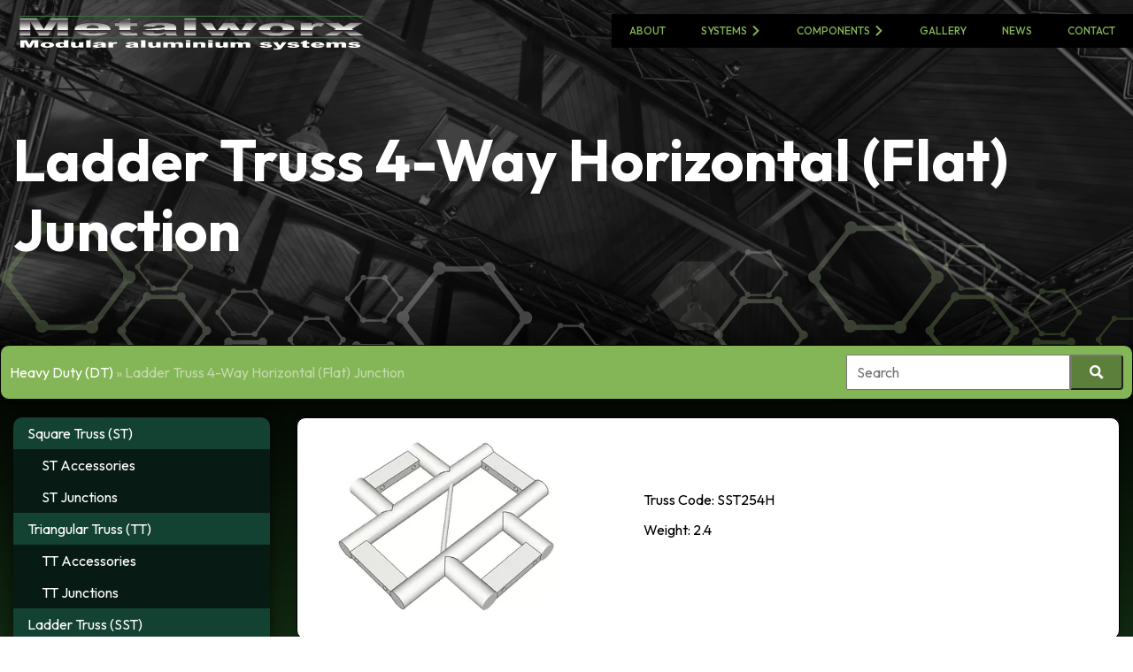

--- FILE ---
content_type: text/html; charset=UTF-8
request_url: https://www.metalworx.com/product/ladder-truss-4-way-horizontal-flat-junction/
body_size: 14765
content:

	<!doctype html>
<!--[if lt IE 9]><html class="no-js no-svg ie lt-ie9 lt-ie8 lt-ie7" lang="en-GB"> <![endif]-->
<!--[if IE 9]><html class="no-js no-svg ie ie9 lt-ie9 lt-ie8" lang="en-GB"> <![endif]-->
<!--[if gt IE 9]><!--><html class="no-js no-svg" lang="en-GB"> <!--<![endif]-->
<head>
    <meta charset="UTF-8" />

            
    
        <meta name="description" content="Structural Solutions in Aluminium">
    
    <link rel="stylesheet" href="https://www.metalworx.com/wp-content/themes/Metalworx/style.css" type="text/css" media="screen" />
    <meta http-equiv="Content-Type" content="text/html; charset=UTF-8" />
    <meta http-equiv="X-UA-Compatible" content="IE=edge">
    <meta name="viewport" content="width=device-width, initial-scale=1">
    <link rel="author" href="https://www.metalworx.com/wp-content/themes/Metalworx/humans.txt" />
    <link rel="pingback" href="https://www.metalworx.com/xmlrpc.php" />
    <link rel="profile" href="https://gmpg.org/xfn/11">

                        <!-- Snitcher analytics code -->
<script>
    !function(s,n,i,t,c,h){s.SnitchObject=i;s[i]||(s[i]=function(){
    (s[i].q=s[i].q||[]).push(arguments)});s[i].l=+new Date;c=n.createElement(t);
    h=n.getElementsByTagName(t)[0];c.src='//snid.snitcher.com/8428945.js';
    h.parentNode.insertBefore(c,h)}(window,document,'snid','script');
        
    snid('verify', '8428945');
</script>

<!-- Google tag (gtag.js) -->
<script async src="https://www.googletagmanager.com/gtag/js?id=G-8Y9L4NQ4VK"></script>
<script>
  window.dataLayer = window.dataLayer || [];
  function gtag(){dataLayer.push(arguments);}
  gtag('js', new Date());

  gtag('config', 'G-8Y9L4NQ4VK');
</script>
            
    <link rel="preconnect" href="https://fonts.googleapis.com">
    <link rel="preconnect" href="https://fonts.gstatic.com" crossorigin>
    <link href="https://fonts.googleapis.com/css2?family=Outfit:wght@300;400;500;700;900&display=swap" rel="stylesheet">

    <meta name='robots' content='index, follow, max-image-preview:large, max-snippet:-1, max-video-preview:-1' />

	<!-- This site is optimized with the Yoast SEO plugin v20.13 - https://yoast.com/wordpress/plugins/seo/ -->
	<title>Ladder Truss 4-Way Horizontal (Flat) Junction - Metalworx</title>
	<link rel="canonical" href="https://www.metalworx.com/product/ladder-truss-4-way-horizontal-flat-junction/" />
	<meta property="og:locale" content="en_GB" />
	<meta property="og:type" content="article" />
	<meta property="og:title" content="Ladder Truss 4-Way Horizontal (Flat) Junction - Metalworx" />
	<meta property="og:url" content="https://www.metalworx.com/product/ladder-truss-4-way-horizontal-flat-junction/" />
	<meta property="og:site_name" content="Metalworx" />
	<meta property="article:modified_time" content="2023-01-05T10:31:21+00:00" />
	<meta property="og:image" content="https://www.metalworx.com/wp-content/uploads/2022/11/LADDER-TRUSS-JUNCTION-4-WAY-HORIZONTAL-FLAT-SST254H-products.jpeg" />
	<meta property="og:image:width" content="317" />
	<meta property="og:image:height" content="250" />
	<meta property="og:image:type" content="image/jpeg" />
	<meta name="twitter:card" content="summary_large_image" />
	<script type="application/ld+json" class="yoast-schema-graph">{"@context":"https://schema.org","@graph":[{"@type":"WebPage","@id":"https://www.metalworx.com/product/ladder-truss-4-way-horizontal-flat-junction/","url":"https://www.metalworx.com/product/ladder-truss-4-way-horizontal-flat-junction/","name":"Ladder Truss 4-Way Horizontal (Flat) Junction - Metalworx","isPartOf":{"@id":"https://www.metalworx.com/#website"},"primaryImageOfPage":{"@id":"https://www.metalworx.com/product/ladder-truss-4-way-horizontal-flat-junction/#primaryimage"},"image":{"@id":"https://www.metalworx.com/product/ladder-truss-4-way-horizontal-flat-junction/#primaryimage"},"thumbnailUrl":"https://www.metalworx.com/wp-content/uploads/2022/11/LADDER-TRUSS-JUNCTION-4-WAY-HORIZONTAL-FLAT-SST254H-products.jpeg","datePublished":"2022-11-23T15:32:50+00:00","dateModified":"2023-01-05T10:31:21+00:00","breadcrumb":{"@id":"https://www.metalworx.com/product/ladder-truss-4-way-horizontal-flat-junction/#breadcrumb"},"inLanguage":"en-GB","potentialAction":[{"@type":"ReadAction","target":["https://www.metalworx.com/product/ladder-truss-4-way-horizontal-flat-junction/"]}]},{"@type":"ImageObject","inLanguage":"en-GB","@id":"https://www.metalworx.com/product/ladder-truss-4-way-horizontal-flat-junction/#primaryimage","url":"https://www.metalworx.com/wp-content/uploads/2022/11/LADDER-TRUSS-JUNCTION-4-WAY-HORIZONTAL-FLAT-SST254H-products.jpeg","contentUrl":"https://www.metalworx.com/wp-content/uploads/2022/11/LADDER-TRUSS-JUNCTION-4-WAY-HORIZONTAL-FLAT-SST254H-products.jpeg","width":317,"height":250},{"@type":"BreadcrumbList","@id":"https://www.metalworx.com/product/ladder-truss-4-way-horizontal-flat-junction/#breadcrumb","itemListElement":[{"@type":"ListItem","position":1,"name":"Home","item":"https://www.metalworx.com/"},{"@type":"ListItem","position":2,"name":"Products","item":"https://www.metalworx.com/product/"},{"@type":"ListItem","position":3,"name":"Heavy Duty (DT)","item":"https://www.metalworx.com/product-category/heavy-duty/"},{"@type":"ListItem","position":4,"name":"Ladder Truss 4-Way Horizontal (Flat) Junction"}]},{"@type":"WebSite","@id":"https://www.metalworx.com/#website","url":"https://www.metalworx.com/","name":"Metalworx Ltd","description":"Structural Solutions in Aluminium","publisher":{"@id":"https://www.metalworx.com/#organization"},"potentialAction":[{"@type":"SearchAction","target":{"@type":"EntryPoint","urlTemplate":"https://www.metalworx.com/?s={search_term_string}"},"query-input":"required name=search_term_string"}],"inLanguage":"en-GB"},{"@type":"Organization","@id":"https://www.metalworx.com/#organization","name":"Metalworx Ltd","url":"https://www.metalworx.com/","logo":{"@type":"ImageObject","inLanguage":"en-GB","@id":"https://www.metalworx.com/#/schema/logo/image/","url":"https://www.metalworx.com/wp-content/uploads/2022/12/metalworx-logo.svg","contentUrl":"https://www.metalworx.com/wp-content/uploads/2022/12/metalworx-logo.svg","width":1,"height":1,"caption":"Metalworx Ltd"},"image":{"@id":"https://www.metalworx.com/#/schema/logo/image/"}}]}</script>
	<!-- / Yoast SEO plugin. -->


<style id='wp-img-auto-sizes-contain-inline-css' type='text/css'>
img:is([sizes=auto i],[sizes^="auto," i]){contain-intrinsic-size:3000px 1500px}
/*# sourceURL=wp-img-auto-sizes-contain-inline-css */
</style>
<link rel='stylesheet' id='global-site-css' href='https://www.metalworx.com/wp-content/themes/Metalworx/static/app.min.css' type='text/css' media='all' />
<style id='classic-theme-styles-inline-css' type='text/css'>
/*! This file is auto-generated */
.wp-block-button__link{color:#fff;background-color:#32373c;border-radius:9999px;box-shadow:none;text-decoration:none;padding:calc(.667em + 2px) calc(1.333em + 2px);font-size:1.125em}.wp-block-file__button{background:#32373c;color:#fff;text-decoration:none}
/*# sourceURL=/wp-includes/css/classic-themes.min.css */
</style>
<style id='global-styles-inline-css' type='text/css'>
:root{--wp--preset--aspect-ratio--square: 1;--wp--preset--aspect-ratio--4-3: 4/3;--wp--preset--aspect-ratio--3-4: 3/4;--wp--preset--aspect-ratio--3-2: 3/2;--wp--preset--aspect-ratio--2-3: 2/3;--wp--preset--aspect-ratio--16-9: 16/9;--wp--preset--aspect-ratio--9-16: 9/16;--wp--preset--color--black: #000000;--wp--preset--color--cyan-bluish-gray: #abb8c3;--wp--preset--color--white: #ffffff;--wp--preset--color--pale-pink: #f78da7;--wp--preset--color--vivid-red: #cf2e2e;--wp--preset--color--luminous-vivid-orange: #ff6900;--wp--preset--color--luminous-vivid-amber: #fcb900;--wp--preset--color--light-green-cyan: #7bdcb5;--wp--preset--color--vivid-green-cyan: #00d084;--wp--preset--color--pale-cyan-blue: #8ed1fc;--wp--preset--color--vivid-cyan-blue: #0693e3;--wp--preset--color--vivid-purple: #9b51e0;--wp--preset--gradient--vivid-cyan-blue-to-vivid-purple: linear-gradient(135deg,rgb(6,147,227) 0%,rgb(155,81,224) 100%);--wp--preset--gradient--light-green-cyan-to-vivid-green-cyan: linear-gradient(135deg,rgb(122,220,180) 0%,rgb(0,208,130) 100%);--wp--preset--gradient--luminous-vivid-amber-to-luminous-vivid-orange: linear-gradient(135deg,rgb(252,185,0) 0%,rgb(255,105,0) 100%);--wp--preset--gradient--luminous-vivid-orange-to-vivid-red: linear-gradient(135deg,rgb(255,105,0) 0%,rgb(207,46,46) 100%);--wp--preset--gradient--very-light-gray-to-cyan-bluish-gray: linear-gradient(135deg,rgb(238,238,238) 0%,rgb(169,184,195) 100%);--wp--preset--gradient--cool-to-warm-spectrum: linear-gradient(135deg,rgb(74,234,220) 0%,rgb(151,120,209) 20%,rgb(207,42,186) 40%,rgb(238,44,130) 60%,rgb(251,105,98) 80%,rgb(254,248,76) 100%);--wp--preset--gradient--blush-light-purple: linear-gradient(135deg,rgb(255,206,236) 0%,rgb(152,150,240) 100%);--wp--preset--gradient--blush-bordeaux: linear-gradient(135deg,rgb(254,205,165) 0%,rgb(254,45,45) 50%,rgb(107,0,62) 100%);--wp--preset--gradient--luminous-dusk: linear-gradient(135deg,rgb(255,203,112) 0%,rgb(199,81,192) 50%,rgb(65,88,208) 100%);--wp--preset--gradient--pale-ocean: linear-gradient(135deg,rgb(255,245,203) 0%,rgb(182,227,212) 50%,rgb(51,167,181) 100%);--wp--preset--gradient--electric-grass: linear-gradient(135deg,rgb(202,248,128) 0%,rgb(113,206,126) 100%);--wp--preset--gradient--midnight: linear-gradient(135deg,rgb(2,3,129) 0%,rgb(40,116,252) 100%);--wp--preset--font-size--small: 13px;--wp--preset--font-size--medium: 20px;--wp--preset--font-size--large: 36px;--wp--preset--font-size--x-large: 42px;--wp--preset--spacing--20: 0.44rem;--wp--preset--spacing--30: 0.67rem;--wp--preset--spacing--40: 1rem;--wp--preset--spacing--50: 1.5rem;--wp--preset--spacing--60: 2.25rem;--wp--preset--spacing--70: 3.38rem;--wp--preset--spacing--80: 5.06rem;--wp--preset--shadow--natural: 6px 6px 9px rgba(0, 0, 0, 0.2);--wp--preset--shadow--deep: 12px 12px 50px rgba(0, 0, 0, 0.4);--wp--preset--shadow--sharp: 6px 6px 0px rgba(0, 0, 0, 0.2);--wp--preset--shadow--outlined: 6px 6px 0px -3px rgb(255, 255, 255), 6px 6px rgb(0, 0, 0);--wp--preset--shadow--crisp: 6px 6px 0px rgb(0, 0, 0);}:where(.is-layout-flex){gap: 0.5em;}:where(.is-layout-grid){gap: 0.5em;}body .is-layout-flex{display: flex;}.is-layout-flex{flex-wrap: wrap;align-items: center;}.is-layout-flex > :is(*, div){margin: 0;}body .is-layout-grid{display: grid;}.is-layout-grid > :is(*, div){margin: 0;}:where(.wp-block-columns.is-layout-flex){gap: 2em;}:where(.wp-block-columns.is-layout-grid){gap: 2em;}:where(.wp-block-post-template.is-layout-flex){gap: 1.25em;}:where(.wp-block-post-template.is-layout-grid){gap: 1.25em;}.has-black-color{color: var(--wp--preset--color--black) !important;}.has-cyan-bluish-gray-color{color: var(--wp--preset--color--cyan-bluish-gray) !important;}.has-white-color{color: var(--wp--preset--color--white) !important;}.has-pale-pink-color{color: var(--wp--preset--color--pale-pink) !important;}.has-vivid-red-color{color: var(--wp--preset--color--vivid-red) !important;}.has-luminous-vivid-orange-color{color: var(--wp--preset--color--luminous-vivid-orange) !important;}.has-luminous-vivid-amber-color{color: var(--wp--preset--color--luminous-vivid-amber) !important;}.has-light-green-cyan-color{color: var(--wp--preset--color--light-green-cyan) !important;}.has-vivid-green-cyan-color{color: var(--wp--preset--color--vivid-green-cyan) !important;}.has-pale-cyan-blue-color{color: var(--wp--preset--color--pale-cyan-blue) !important;}.has-vivid-cyan-blue-color{color: var(--wp--preset--color--vivid-cyan-blue) !important;}.has-vivid-purple-color{color: var(--wp--preset--color--vivid-purple) !important;}.has-black-background-color{background-color: var(--wp--preset--color--black) !important;}.has-cyan-bluish-gray-background-color{background-color: var(--wp--preset--color--cyan-bluish-gray) !important;}.has-white-background-color{background-color: var(--wp--preset--color--white) !important;}.has-pale-pink-background-color{background-color: var(--wp--preset--color--pale-pink) !important;}.has-vivid-red-background-color{background-color: var(--wp--preset--color--vivid-red) !important;}.has-luminous-vivid-orange-background-color{background-color: var(--wp--preset--color--luminous-vivid-orange) !important;}.has-luminous-vivid-amber-background-color{background-color: var(--wp--preset--color--luminous-vivid-amber) !important;}.has-light-green-cyan-background-color{background-color: var(--wp--preset--color--light-green-cyan) !important;}.has-vivid-green-cyan-background-color{background-color: var(--wp--preset--color--vivid-green-cyan) !important;}.has-pale-cyan-blue-background-color{background-color: var(--wp--preset--color--pale-cyan-blue) !important;}.has-vivid-cyan-blue-background-color{background-color: var(--wp--preset--color--vivid-cyan-blue) !important;}.has-vivid-purple-background-color{background-color: var(--wp--preset--color--vivid-purple) !important;}.has-black-border-color{border-color: var(--wp--preset--color--black) !important;}.has-cyan-bluish-gray-border-color{border-color: var(--wp--preset--color--cyan-bluish-gray) !important;}.has-white-border-color{border-color: var(--wp--preset--color--white) !important;}.has-pale-pink-border-color{border-color: var(--wp--preset--color--pale-pink) !important;}.has-vivid-red-border-color{border-color: var(--wp--preset--color--vivid-red) !important;}.has-luminous-vivid-orange-border-color{border-color: var(--wp--preset--color--luminous-vivid-orange) !important;}.has-luminous-vivid-amber-border-color{border-color: var(--wp--preset--color--luminous-vivid-amber) !important;}.has-light-green-cyan-border-color{border-color: var(--wp--preset--color--light-green-cyan) !important;}.has-vivid-green-cyan-border-color{border-color: var(--wp--preset--color--vivid-green-cyan) !important;}.has-pale-cyan-blue-border-color{border-color: var(--wp--preset--color--pale-cyan-blue) !important;}.has-vivid-cyan-blue-border-color{border-color: var(--wp--preset--color--vivid-cyan-blue) !important;}.has-vivid-purple-border-color{border-color: var(--wp--preset--color--vivid-purple) !important;}.has-vivid-cyan-blue-to-vivid-purple-gradient-background{background: var(--wp--preset--gradient--vivid-cyan-blue-to-vivid-purple) !important;}.has-light-green-cyan-to-vivid-green-cyan-gradient-background{background: var(--wp--preset--gradient--light-green-cyan-to-vivid-green-cyan) !important;}.has-luminous-vivid-amber-to-luminous-vivid-orange-gradient-background{background: var(--wp--preset--gradient--luminous-vivid-amber-to-luminous-vivid-orange) !important;}.has-luminous-vivid-orange-to-vivid-red-gradient-background{background: var(--wp--preset--gradient--luminous-vivid-orange-to-vivid-red) !important;}.has-very-light-gray-to-cyan-bluish-gray-gradient-background{background: var(--wp--preset--gradient--very-light-gray-to-cyan-bluish-gray) !important;}.has-cool-to-warm-spectrum-gradient-background{background: var(--wp--preset--gradient--cool-to-warm-spectrum) !important;}.has-blush-light-purple-gradient-background{background: var(--wp--preset--gradient--blush-light-purple) !important;}.has-blush-bordeaux-gradient-background{background: var(--wp--preset--gradient--blush-bordeaux) !important;}.has-luminous-dusk-gradient-background{background: var(--wp--preset--gradient--luminous-dusk) !important;}.has-pale-ocean-gradient-background{background: var(--wp--preset--gradient--pale-ocean) !important;}.has-electric-grass-gradient-background{background: var(--wp--preset--gradient--electric-grass) !important;}.has-midnight-gradient-background{background: var(--wp--preset--gradient--midnight) !important;}.has-small-font-size{font-size: var(--wp--preset--font-size--small) !important;}.has-medium-font-size{font-size: var(--wp--preset--font-size--medium) !important;}.has-large-font-size{font-size: var(--wp--preset--font-size--large) !important;}.has-x-large-font-size{font-size: var(--wp--preset--font-size--x-large) !important;}
:where(.wp-block-post-template.is-layout-flex){gap: 1.25em;}:where(.wp-block-post-template.is-layout-grid){gap: 1.25em;}
:where(.wp-block-term-template.is-layout-flex){gap: 1.25em;}:where(.wp-block-term-template.is-layout-grid){gap: 1.25em;}
:where(.wp-block-columns.is-layout-flex){gap: 2em;}:where(.wp-block-columns.is-layout-grid){gap: 2em;}
:root :where(.wp-block-pullquote){font-size: 1.5em;line-height: 1.6;}
/*# sourceURL=global-styles-inline-css */
</style>
<script type="text/javascript" src="https://www.metalworx.com/wp-includes/js/jquery/jquery.min.js?ver=3.7.1" id="jquery-core-js"></script>
<script type="text/javascript" src="https://www.metalworx.com/wp-includes/js/jquery/jquery-migrate.min.js?ver=3.4.1" id="jquery-migrate-js"></script>
<script type="text/javascript" id="global-site-js-extra">
/* <![CDATA[ */
var amiajax = {"ajaxurl":"https://www.metalworx.com/wp-admin/admin-ajax.php","enable_google_captcha":"1","site_theme":"https://www.metalworx.com/wp-content/themes/Metalworx","google_captcha_key":"6LfCxColAAAAADbpLWJ3vFVjRnRIo-wtiWsHnhSN","google_captcha_secret_key":"6LfCxColAAAAAKq_bMzkOu4ebie_SvJ2hT1euARn"};
//# sourceURL=global-site-js-extra
/* ]]> */
</script>
<script type="text/javascript" src="https://www.metalworx.com/wp-content/themes/Metalworx/static/app.min.js?ver=6.9" id="global-site-js"></script>
<script type="text/javascript" id="cookie-law-info-js-extra">
/* <![CDATA[ */
var _ckyConfig = {"_ipData":[],"_assetsURL":"https://www.metalworx.com/wp-content/plugins/cookie-law-info/lite/frontend/images/","_publicURL":"https://www.metalworx.com","_expiry":"365","_categories":[{"name":"Necessary","slug":"necessary","isNecessary":true,"ccpaDoNotSell":true,"cookies":[],"active":true,"defaultConsent":{"gdpr":true,"ccpa":true}},{"name":"Functional","slug":"functional","isNecessary":false,"ccpaDoNotSell":true,"cookies":[],"active":true,"defaultConsent":{"gdpr":false,"ccpa":false}},{"name":"Analytics","slug":"analytics","isNecessary":false,"ccpaDoNotSell":true,"cookies":[],"active":true,"defaultConsent":{"gdpr":false,"ccpa":false}},{"name":"Performance","slug":"performance","isNecessary":false,"ccpaDoNotSell":true,"cookies":[],"active":true,"defaultConsent":{"gdpr":false,"ccpa":false}},{"name":"Advertisement","slug":"advertisement","isNecessary":false,"ccpaDoNotSell":true,"cookies":[],"active":true,"defaultConsent":{"gdpr":false,"ccpa":false}}],"_activeLaw":"gdpr","_rootDomain":"","_block":"1","_showBanner":"1","_bannerConfig":{"settings":{"type":"banner","position":"bottom","applicableLaw":"gdpr"},"behaviours":{"reloadBannerOnAccept":false,"loadAnalyticsByDefault":false,"animations":{"onLoad":"animate","onHide":"sticky"}},"config":{"revisitConsent":{"status":false,"tag":"revisit-consent","position":"bottom-left","meta":{"url":"#"},"styles":{"background-color":"#0056A7"},"elements":{"title":{"type":"text","tag":"revisit-consent-title","status":true,"styles":{"color":"#0056a7"}}}},"preferenceCenter":{"toggle":{"status":true,"tag":"detail-category-toggle","type":"toggle","states":{"active":{"styles":{"background-color":"#1863DC"}},"inactive":{"styles":{"background-color":"#D0D5D2"}}}}},"categoryPreview":{"status":false,"toggle":{"status":true,"tag":"detail-category-preview-toggle","type":"toggle","states":{"active":{"styles":{"background-color":"#1863DC"}},"inactive":{"styles":{"background-color":"#D0D5D2"}}}}},"videoPlaceholder":{"status":true,"styles":{"background-color":"#000000","border-color":"#000000","color":"#ffffff"}},"readMore":{"status":true,"tag":"readmore-button","type":"link","meta":{"noFollow":true,"newTab":true},"styles":{"color":"#FFFFFF","background-color":"transparent","border-color":"transparent"}},"auditTable":{"status":true},"optOption":{"status":true,"toggle":{"status":true,"tag":"optout-option-toggle","type":"toggle","states":{"active":{"styles":{"background-color":"#1863dc"}},"inactive":{"styles":{"background-color":"#FFFFFF"}}}}}}},"_version":"3.1.1","_logConsent":"1","_tags":[{"tag":"accept-button","styles":{"color":"#84B556","background-color":"TRANSPARENT","border-color":"#84B556"}},{"tag":"reject-button","styles":{"color":"#84B556","background-color":"transparent","border-color":"#84B556"}},{"tag":"settings-button","styles":{"color":"#84B556","background-color":"transparent","border-color":"#84B556"}},{"tag":"readmore-button","styles":{"color":"#FFFFFF","background-color":"transparent","border-color":"transparent"}},{"tag":"donotsell-button","styles":{"color":"#1863DC","background-color":"transparent","border-color":"transparent"}},{"tag":"accept-button","styles":{"color":"#84B556","background-color":"TRANSPARENT","border-color":"#84B556"}},{"tag":"revisit-consent","styles":{"background-color":"#0056A7"}}],"_shortCodes":[{"key":"cky_readmore","content":"\u003Ca href=\"https://www.metalworx.com/privacy-policy\" class=\"cky-policy\" aria-label=\"View Privacy Policy\" target=\"_blank\" rel=\"noopener\" data-cky-tag=\"readmore-button\"\u003EView Privacy Policy\u003C/a\u003E","tag":"readmore-button","status":true,"attributes":{"rel":"nofollow","target":"_blank"}},{"key":"cky_show_desc","content":"\u003Cbutton class=\"cky-show-desc-btn\" data-cky-tag=\"show-desc-button\" aria-label=\"Show more\"\u003EShow more\u003C/button\u003E","tag":"show-desc-button","status":true,"attributes":[]},{"key":"cky_hide_desc","content":"\u003Cbutton class=\"cky-show-desc-btn\" data-cky-tag=\"hide-desc-button\" aria-label=\"Show less\"\u003EShow less\u003C/button\u003E","tag":"hide-desc-button","status":true,"attributes":[]},{"key":"cky_category_toggle_label","content":"[cky_{{status}}_category_label] [cky_preference_{{category_slug}}_title]","tag":"","status":true,"attributes":[]},{"key":"cky_enable_category_label","content":"Enable","tag":"","status":true,"attributes":[]},{"key":"cky_disable_category_label","content":"Disable","tag":"","status":true,"attributes":[]},{"key":"cky_video_placeholder","content":"\u003Cdiv class=\"video-placeholder-normal\" data-cky-tag=\"video-placeholder\" id=\"[UNIQUEID]\"\u003E\u003Cp class=\"video-placeholder-text-normal\" data-cky-tag=\"placeholder-title\"\u003EPlease accept cookies to access this content\u003C/p\u003E\u003C/div\u003E","tag":"","status":true,"attributes":[]},{"key":"cky_enable_optout_label","content":"Enable","tag":"","status":true,"attributes":[]},{"key":"cky_disable_optout_label","content":"Disable","tag":"","status":true,"attributes":[]},{"key":"cky_optout_toggle_label","content":"[cky_{{status}}_optout_label] [cky_optout_option_title]","tag":"","status":true,"attributes":[]},{"key":"cky_optout_option_title","content":"Do Not Sell or Share My Personal Information","tag":"","status":true,"attributes":[]},{"key":"cky_optout_close_label","content":"Close","tag":"","status":true,"attributes":[]}],"_rtl":"","_providersToBlock":[]};
var _ckyStyles = {"css":".cky-overlay{background: #000000; opacity: 0.4; position: fixed; top: 0; left: 0; width: 100%; height: 100%; z-index: 99999999;}.cky-hide{display: none;}.cky-btn-revisit-wrapper{display: flex; align-items: center; justify-content: center; background: #0056a7; width: 45px; height: 45px; border-radius: 50%; position: fixed; z-index: 999999; cursor: pointer;}.cky-revisit-bottom-left{bottom: 15px; left: 15px;}.cky-revisit-bottom-right{bottom: 15px; right: 15px;}.cky-btn-revisit-wrapper .cky-btn-revisit{display: flex; align-items: center; justify-content: center; background: none; border: none; cursor: pointer; position: relative; margin: 0; padding: 0;}.cky-btn-revisit-wrapper .cky-btn-revisit img{max-width: fit-content; margin: 0; height: 30px; width: 30px;}.cky-revisit-bottom-left:hover::before{content: attr(data-tooltip); position: absolute; background: #4e4b66; color: #ffffff; left: calc(100% + 7px); font-size: 12px; line-height: 16px; width: max-content; padding: 4px 8px; border-radius: 4px;}.cky-revisit-bottom-left:hover::after{position: absolute; content: \"\"; border: 5px solid transparent; left: calc(100% + 2px); border-left-width: 0; border-right-color: #4e4b66;}.cky-revisit-bottom-right:hover::before{content: attr(data-tooltip); position: absolute; background: #4e4b66; color: #ffffff; right: calc(100% + 7px); font-size: 12px; line-height: 16px; width: max-content; padding: 4px 8px; border-radius: 4px;}.cky-revisit-bottom-right:hover::after{position: absolute; content: \"\"; border: 5px solid transparent; right: calc(100% + 2px); border-right-width: 0; border-left-color: #4e4b66;}.cky-revisit-hide{display: none;}.cky-consent-container{position: fixed; width: 100%; box-sizing: border-box; z-index: 9999999;}.cky-consent-container .cky-consent-bar{background: #ffffff; border: 1px solid; padding: 16.5px 24px; box-shadow: 0 -1px 10px 0 #acabab4d;}.cky-banner-bottom{bottom: 0; left: 0;}.cky-banner-top{top: 0; left: 0;}.cky-custom-brand-logo-wrapper .cky-custom-brand-logo{width: 100px; height: auto; margin: 0 0 12px 0;}.cky-notice .cky-title{color: #212121; font-weight: 700; font-size: 18px; line-height: 24px; margin: 0 0 12px 0;}.cky-notice-group{display: flex; justify-content: space-between; align-items: center; font-size: 14px; line-height: 24px; font-weight: 400;}.cky-notice-des *,.cky-preference-content-wrapper *,.cky-accordion-header-des *,.cky-gpc-wrapper .cky-gpc-desc *{font-size: 14px;}.cky-notice-des{color: #212121; font-size: 14px; line-height: 24px; font-weight: 400;}.cky-notice-des img{height: 25px; width: 25px;}.cky-consent-bar .cky-notice-des p,.cky-gpc-wrapper .cky-gpc-desc p,.cky-preference-body-wrapper .cky-preference-content-wrapper p,.cky-accordion-header-wrapper .cky-accordion-header-des p,.cky-cookie-des-table li div:last-child p{color: inherit; margin-top: 0;}.cky-notice-des P:last-child,.cky-preference-content-wrapper p:last-child,.cky-cookie-des-table li div:last-child p:last-child,.cky-gpc-wrapper .cky-gpc-desc p:last-child{margin-bottom: 0;}.cky-notice-des a.cky-policy,.cky-notice-des button.cky-policy{font-size: 14px; color: #1863dc; white-space: nowrap; cursor: pointer; background: transparent; border: 1px solid; text-decoration: underline;}.cky-notice-des button.cky-policy{padding: 0;}.cky-notice-des a.cky-policy:focus-visible,.cky-notice-des button.cky-policy:focus-visible,.cky-preference-content-wrapper .cky-show-desc-btn:focus-visible,.cky-accordion-header .cky-accordion-btn:focus-visible,.cky-preference-header .cky-btn-close:focus-visible,.cky-switch input[type=\"checkbox\"]:focus-visible,.cky-footer-wrapper a:focus-visible,.cky-btn:focus-visible{outline: 2px solid #1863dc; outline-offset: 2px;}.cky-btn:focus:not(:focus-visible),.cky-accordion-header .cky-accordion-btn:focus:not(:focus-visible),.cky-preference-content-wrapper .cky-show-desc-btn:focus:not(:focus-visible),.cky-btn-revisit-wrapper .cky-btn-revisit:focus:not(:focus-visible),.cky-preference-header .cky-btn-close:focus:not(:focus-visible),.cky-consent-bar .cky-banner-btn-close:focus:not(:focus-visible){outline: 0;}button.cky-show-desc-btn:not(:hover):not(:active){color: #1863dc; background: transparent;}button.cky-accordion-btn:not(:hover):not(:active),button.cky-banner-btn-close:not(:hover):not(:active),button.cky-btn-close:not(:hover):not(:active),button.cky-btn-revisit:not(:hover):not(:active){background: transparent;}.cky-consent-bar button:hover,.cky-modal.cky-modal-open button:hover,.cky-consent-bar button:focus,.cky-modal.cky-modal-open button:focus{text-decoration: none;}.cky-notice-btn-wrapper{display: flex; justify-content: center; align-items: center; margin-left: 15px;}.cky-notice-btn-wrapper .cky-btn{text-shadow: none; box-shadow: none;}.cky-btn{font-size: 14px; font-family: inherit; line-height: 24px; padding: 8px 27px; font-weight: 500; margin: 0 8px 0 0; border-radius: 2px; white-space: nowrap; cursor: pointer; text-align: center; text-transform: none; min-height: 0;}.cky-btn:hover{opacity: 0.8;}.cky-btn-customize{color: #1863dc; background: transparent; border: 2px solid #1863dc;}.cky-btn-reject{color: #1863dc; background: transparent; border: 2px solid #1863dc;}.cky-btn-accept{background: #1863dc; color: #ffffff; border: 2px solid #1863dc;}.cky-btn:last-child{margin-right: 0;}@media (max-width: 768px){.cky-notice-group{display: block;}.cky-notice-btn-wrapper{margin-left: 0;}.cky-notice-btn-wrapper .cky-btn{flex: auto; max-width: 100%; margin-top: 10px; white-space: unset;}}@media (max-width: 576px){.cky-notice-btn-wrapper{flex-direction: column;}.cky-custom-brand-logo-wrapper, .cky-notice .cky-title, .cky-notice-des, .cky-notice-btn-wrapper{padding: 0 28px;}.cky-consent-container .cky-consent-bar{padding: 16.5px 0;}.cky-notice-des{max-height: 40vh; overflow-y: scroll;}.cky-notice-btn-wrapper .cky-btn{width: 100%; padding: 8px; margin-right: 0;}.cky-notice-btn-wrapper .cky-btn-accept{order: 1;}.cky-notice-btn-wrapper .cky-btn-reject{order: 3;}.cky-notice-btn-wrapper .cky-btn-customize{order: 2;}}@media (max-width: 425px){.cky-custom-brand-logo-wrapper, .cky-notice .cky-title, .cky-notice-des, .cky-notice-btn-wrapper{padding: 0 24px;}.cky-notice-btn-wrapper{flex-direction: column;}.cky-btn{width: 100%; margin: 10px 0 0 0;}.cky-notice-btn-wrapper .cky-btn-customize{order: 2;}.cky-notice-btn-wrapper .cky-btn-reject{order: 3;}.cky-notice-btn-wrapper .cky-btn-accept{order: 1; margin-top: 16px;}}@media (max-width: 352px){.cky-notice .cky-title{font-size: 16px;}.cky-notice-des *{font-size: 12px;}.cky-notice-des, .cky-btn{font-size: 12px;}}.cky-modal.cky-modal-open{display: flex; visibility: visible; -webkit-transform: translate(-50%, -50%); -moz-transform: translate(-50%, -50%); -ms-transform: translate(-50%, -50%); -o-transform: translate(-50%, -50%); transform: translate(-50%, -50%); top: 50%; left: 50%; transition: all 1s ease;}.cky-modal{box-shadow: 0 32px 68px rgba(0, 0, 0, 0.3); margin: 0 auto; position: fixed; max-width: 100%; background: #ffffff; top: 50%; box-sizing: border-box; border-radius: 6px; z-index: 999999999; color: #212121; -webkit-transform: translate(-50%, 100%); -moz-transform: translate(-50%, 100%); -ms-transform: translate(-50%, 100%); -o-transform: translate(-50%, 100%); transform: translate(-50%, 100%); visibility: hidden; transition: all 0s ease;}.cky-preference-center{max-height: 79vh; overflow: hidden; width: 845px; overflow: hidden; flex: 1 1 0; display: flex; flex-direction: column; border-radius: 6px;}.cky-preference-header{display: flex; align-items: center; justify-content: space-between; padding: 22px 24px; border-bottom: 1px solid;}.cky-preference-header .cky-preference-title{font-size: 18px; font-weight: 700; line-height: 24px;}.cky-preference-header .cky-btn-close{margin: 0; cursor: pointer; vertical-align: middle; padding: 0; background: none; border: none; width: auto; height: auto; min-height: 0; line-height: 0; text-shadow: none; box-shadow: none;}.cky-preference-header .cky-btn-close img{margin: 0; height: 10px; width: 10px;}.cky-preference-body-wrapper{padding: 0 24px; flex: 1; overflow: auto; box-sizing: border-box;}.cky-preference-content-wrapper,.cky-gpc-wrapper .cky-gpc-desc{font-size: 14px; line-height: 24px; font-weight: 400; padding: 12px 0;}.cky-preference-content-wrapper{border-bottom: 1px solid;}.cky-preference-content-wrapper img{height: 25px; width: 25px;}.cky-preference-content-wrapper .cky-show-desc-btn{font-size: 14px; font-family: inherit; color: #1863dc; text-decoration: none; line-height: 24px; padding: 0; margin: 0; white-space: nowrap; cursor: pointer; background: transparent; border-color: transparent; text-transform: none; min-height: 0; text-shadow: none; box-shadow: none;}.cky-accordion-wrapper{margin-bottom: 10px;}.cky-accordion{border-bottom: 1px solid;}.cky-accordion:last-child{border-bottom: none;}.cky-accordion .cky-accordion-item{display: flex; margin-top: 10px;}.cky-accordion .cky-accordion-body{display: none;}.cky-accordion.cky-accordion-active .cky-accordion-body{display: block; padding: 0 22px; margin-bottom: 16px;}.cky-accordion-header-wrapper{cursor: pointer; width: 100%;}.cky-accordion-item .cky-accordion-header{display: flex; justify-content: space-between; align-items: center;}.cky-accordion-header .cky-accordion-btn{font-size: 16px; font-family: inherit; color: #212121; line-height: 24px; background: none; border: none; font-weight: 700; padding: 0; margin: 0; cursor: pointer; text-transform: none; min-height: 0; text-shadow: none; box-shadow: none;}.cky-accordion-header .cky-always-active{color: #008000; font-weight: 600; line-height: 24px; font-size: 14px;}.cky-accordion-header-des{font-size: 14px; line-height: 24px; margin: 10px 0 16px 0;}.cky-accordion-chevron{margin-right: 22px; position: relative; cursor: pointer;}.cky-accordion-chevron-hide{display: none;}.cky-accordion .cky-accordion-chevron i::before{content: \"\"; position: absolute; border-right: 1.4px solid; border-bottom: 1.4px solid; border-color: inherit; height: 6px; width: 6px; -webkit-transform: rotate(-45deg); -moz-transform: rotate(-45deg); -ms-transform: rotate(-45deg); -o-transform: rotate(-45deg); transform: rotate(-45deg); transition: all 0.2s ease-in-out; top: 8px;}.cky-accordion.cky-accordion-active .cky-accordion-chevron i::before{-webkit-transform: rotate(45deg); -moz-transform: rotate(45deg); -ms-transform: rotate(45deg); -o-transform: rotate(45deg); transform: rotate(45deg);}.cky-audit-table{background: #f4f4f4; border-radius: 6px;}.cky-audit-table .cky-empty-cookies-text{color: inherit; font-size: 12px; line-height: 24px; margin: 0; padding: 10px;}.cky-audit-table .cky-cookie-des-table{font-size: 12px; line-height: 24px; font-weight: normal; padding: 15px 10px; border-bottom: 1px solid; border-bottom-color: inherit; margin: 0;}.cky-audit-table .cky-cookie-des-table:last-child{border-bottom: none;}.cky-audit-table .cky-cookie-des-table li{list-style-type: none; display: flex; padding: 3px 0;}.cky-audit-table .cky-cookie-des-table li:first-child{padding-top: 0;}.cky-cookie-des-table li div:first-child{width: 100px; font-weight: 600; word-break: break-word; word-wrap: break-word;}.cky-cookie-des-table li div:last-child{flex: 1; word-break: break-word; word-wrap: break-word; margin-left: 8px;}.cky-footer-shadow{display: block; width: 100%; height: 40px; background: linear-gradient(180deg, rgba(255, 255, 255, 0) 0%, #ffffff 100%); position: absolute; bottom: calc(100% - 1px);}.cky-footer-wrapper{position: relative;}.cky-prefrence-btn-wrapper{display: flex; flex-wrap: wrap; align-items: center; justify-content: center; padding: 22px 24px; border-top: 1px solid;}.cky-prefrence-btn-wrapper .cky-btn{flex: auto; max-width: 100%; text-shadow: none; box-shadow: none;}.cky-btn-preferences{color: #1863dc; background: transparent; border: 2px solid #1863dc;}.cky-preference-header,.cky-preference-body-wrapper,.cky-preference-content-wrapper,.cky-accordion-wrapper,.cky-accordion,.cky-accordion-wrapper,.cky-footer-wrapper,.cky-prefrence-btn-wrapper{border-color: inherit;}@media (max-width: 845px){.cky-modal{max-width: calc(100% - 16px);}}@media (max-width: 576px){.cky-modal{max-width: 100%;}.cky-preference-center{max-height: 100vh;}.cky-prefrence-btn-wrapper{flex-direction: column;}.cky-accordion.cky-accordion-active .cky-accordion-body{padding-right: 0;}.cky-prefrence-btn-wrapper .cky-btn{width: 100%; margin: 10px 0 0 0;}.cky-prefrence-btn-wrapper .cky-btn-reject{order: 3;}.cky-prefrence-btn-wrapper .cky-btn-accept{order: 1; margin-top: 0;}.cky-prefrence-btn-wrapper .cky-btn-preferences{order: 2;}}@media (max-width: 425px){.cky-accordion-chevron{margin-right: 15px;}.cky-notice-btn-wrapper{margin-top: 0;}.cky-accordion.cky-accordion-active .cky-accordion-body{padding: 0 15px;}}@media (max-width: 352px){.cky-preference-header .cky-preference-title{font-size: 16px;}.cky-preference-header{padding: 16px 24px;}.cky-preference-content-wrapper *, .cky-accordion-header-des *{font-size: 12px;}.cky-preference-content-wrapper, .cky-preference-content-wrapper .cky-show-more, .cky-accordion-header .cky-always-active, .cky-accordion-header-des, .cky-preference-content-wrapper .cky-show-desc-btn, .cky-notice-des a.cky-policy{font-size: 12px;}.cky-accordion-header .cky-accordion-btn{font-size: 14px;}}.cky-switch{display: flex;}.cky-switch input[type=\"checkbox\"]{position: relative; width: 44px; height: 24px; margin: 0; background: #d0d5d2; -webkit-appearance: none; border-radius: 50px; cursor: pointer; outline: 0; border: none; top: 0;}.cky-switch input[type=\"checkbox\"]:checked{background: #1863dc;}.cky-switch input[type=\"checkbox\"]:before{position: absolute; content: \"\"; height: 20px; width: 20px; left: 2px; bottom: 2px; border-radius: 50%; background-color: white; -webkit-transition: 0.4s; transition: 0.4s; margin: 0;}.cky-switch input[type=\"checkbox\"]:after{display: none;}.cky-switch input[type=\"checkbox\"]:checked:before{-webkit-transform: translateX(20px); -ms-transform: translateX(20px); transform: translateX(20px);}@media (max-width: 425px){.cky-switch input[type=\"checkbox\"]{width: 38px; height: 21px;}.cky-switch input[type=\"checkbox\"]:before{height: 17px; width: 17px;}.cky-switch input[type=\"checkbox\"]:checked:before{-webkit-transform: translateX(17px); -ms-transform: translateX(17px); transform: translateX(17px);}}.cky-consent-bar .cky-banner-btn-close{position: absolute; right: 9px; top: 5px; background: none; border: none; cursor: pointer; padding: 0; margin: 0; min-height: 0; line-height: 0; height: auto; width: auto; text-shadow: none; box-shadow: none;}.cky-consent-bar .cky-banner-btn-close img{height: 9px; width: 9px; margin: 0;}.cky-notice-btn-wrapper .cky-btn-do-not-sell{font-size: 14px; line-height: 24px; padding: 6px 0; margin: 0; font-weight: 500; background: none; border-radius: 2px; border: none; white-space: nowrap; cursor: pointer; text-align: left; color: #1863dc; background: transparent; border-color: transparent; box-shadow: none; text-shadow: none;}.cky-consent-bar .cky-banner-btn-close:focus-visible,.cky-notice-btn-wrapper .cky-btn-do-not-sell:focus-visible,.cky-opt-out-btn-wrapper .cky-btn:focus-visible,.cky-opt-out-checkbox-wrapper input[type=\"checkbox\"].cky-opt-out-checkbox:focus-visible{outline: 2px solid #1863dc; outline-offset: 2px;}@media (max-width: 768px){.cky-notice-btn-wrapper{margin-left: 0; margin-top: 10px; justify-content: left;}.cky-notice-btn-wrapper .cky-btn-do-not-sell{padding: 0;}}@media (max-width: 352px){.cky-notice-btn-wrapper .cky-btn-do-not-sell, .cky-notice-des a.cky-policy{font-size: 12px;}}.cky-opt-out-wrapper{padding: 12px 0;}.cky-opt-out-wrapper .cky-opt-out-checkbox-wrapper{display: flex; align-items: center;}.cky-opt-out-checkbox-wrapper .cky-opt-out-checkbox-label{font-size: 16px; font-weight: 700; line-height: 24px; margin: 0 0 0 12px; cursor: pointer;}.cky-opt-out-checkbox-wrapper input[type=\"checkbox\"].cky-opt-out-checkbox{background-color: #ffffff; border: 1px solid black; width: 20px; height: 18.5px; margin: 0; -webkit-appearance: none; position: relative; display: flex; align-items: center; justify-content: center; border-radius: 2px; cursor: pointer;}.cky-opt-out-checkbox-wrapper input[type=\"checkbox\"].cky-opt-out-checkbox:checked{background-color: #1863dc; border: none;}.cky-opt-out-checkbox-wrapper input[type=\"checkbox\"].cky-opt-out-checkbox:checked::after{left: 6px; bottom: 4px; width: 7px; height: 13px; border: solid #ffffff; border-width: 0 3px 3px 0; border-radius: 2px; -webkit-transform: rotate(45deg); -ms-transform: rotate(45deg); transform: rotate(45deg); content: \"\"; position: absolute; box-sizing: border-box;}.cky-opt-out-checkbox-wrapper.cky-disabled .cky-opt-out-checkbox-label,.cky-opt-out-checkbox-wrapper.cky-disabled input[type=\"checkbox\"].cky-opt-out-checkbox{cursor: no-drop;}.cky-gpc-wrapper{margin: 0 0 0 32px;}.cky-footer-wrapper .cky-opt-out-btn-wrapper{display: flex; flex-wrap: wrap; align-items: center; justify-content: center; padding: 22px 24px;}.cky-opt-out-btn-wrapper .cky-btn{flex: auto; max-width: 100%; text-shadow: none; box-shadow: none;}.cky-opt-out-btn-wrapper .cky-btn-cancel{border: 1px solid #dedfe0; background: transparent; color: #858585;}.cky-opt-out-btn-wrapper .cky-btn-confirm{background: #1863dc; color: #ffffff; border: 1px solid #1863dc;}@media (max-width: 352px){.cky-opt-out-checkbox-wrapper .cky-opt-out-checkbox-label{font-size: 14px;}.cky-gpc-wrapper .cky-gpc-desc, .cky-gpc-wrapper .cky-gpc-desc *{font-size: 12px;}.cky-opt-out-checkbox-wrapper input[type=\"checkbox\"].cky-opt-out-checkbox{width: 16px; height: 16px;}.cky-opt-out-checkbox-wrapper input[type=\"checkbox\"].cky-opt-out-checkbox:checked::after{left: 5px; bottom: 4px; width: 3px; height: 9px;}.cky-gpc-wrapper{margin: 0 0 0 28px;}}.video-placeholder-youtube{background-size: 100% 100%; background-position: center; background-repeat: no-repeat; background-color: #b2b0b059; position: relative; display: flex; align-items: center; justify-content: center; max-width: 100%;}.video-placeholder-text-youtube{text-align: center; align-items: center; padding: 10px 16px; background-color: #000000cc; color: #ffffff; border: 1px solid; border-radius: 2px; cursor: pointer;}.video-placeholder-normal{background-image: url(\"/wp-content/plugins/cookie-law-info/lite/frontend/images/placeholder.svg\"); background-size: 80px; background-position: center; background-repeat: no-repeat; background-color: #b2b0b059; position: relative; display: flex; align-items: flex-end; justify-content: center; max-width: 100%;}.video-placeholder-text-normal{align-items: center; padding: 10px 16px; text-align: center; border: 1px solid; border-radius: 2px; cursor: pointer;}.cky-rtl{direction: rtl; text-align: right;}.cky-rtl .cky-banner-btn-close{left: 9px; right: auto;}.cky-rtl .cky-notice-btn-wrapper .cky-btn:last-child{margin-right: 8px;}.cky-rtl .cky-notice-btn-wrapper .cky-btn:first-child{margin-right: 0;}.cky-rtl .cky-notice-btn-wrapper{margin-left: 0; margin-right: 15px;}.cky-rtl .cky-prefrence-btn-wrapper .cky-btn{margin-right: 8px;}.cky-rtl .cky-prefrence-btn-wrapper .cky-btn:first-child{margin-right: 0;}.cky-rtl .cky-accordion .cky-accordion-chevron i::before{border: none; border-left: 1.4px solid; border-top: 1.4px solid; left: 12px;}.cky-rtl .cky-accordion.cky-accordion-active .cky-accordion-chevron i::before{-webkit-transform: rotate(-135deg); -moz-transform: rotate(-135deg); -ms-transform: rotate(-135deg); -o-transform: rotate(-135deg); transform: rotate(-135deg);}@media (max-width: 768px){.cky-rtl .cky-notice-btn-wrapper{margin-right: 0;}}@media (max-width: 576px){.cky-rtl .cky-notice-btn-wrapper .cky-btn:last-child{margin-right: 0;}.cky-rtl .cky-prefrence-btn-wrapper .cky-btn{margin-right: 0;}.cky-rtl .cky-accordion.cky-accordion-active .cky-accordion-body{padding: 0 22px 0 0;}}@media (max-width: 425px){.cky-rtl .cky-accordion.cky-accordion-active .cky-accordion-body{padding: 0 15px 0 0;}}.cky-rtl .cky-opt-out-btn-wrapper .cky-btn{margin-right: 12px;}.cky-rtl .cky-opt-out-btn-wrapper .cky-btn:first-child{margin-right: 0;}.cky-rtl .cky-opt-out-checkbox-wrapper .cky-opt-out-checkbox-label{margin: 0 12px 0 0;}"};
//# sourceURL=cookie-law-info-js-extra
/* ]]> */
</script>
<script type="text/javascript" src="https://www.metalworx.com/wp-content/plugins/cookie-law-info/lite/frontend/js/script.min.js?ver=3.1.1" id="cookie-law-info-js"></script>
<link rel="https://api.w.org/" href="https://www.metalworx.com/wp-json/" /><link rel="alternate" title="JSON" type="application/json" href="https://www.metalworx.com/wp-json/wp/v2/product/473" /><style id="cky-style-inline">[data-cky-tag]{visibility:hidden;}</style><meta name="generator" content="Elementor 3.14.1; features: e_dom_optimization, e_optimized_assets_loading, e_optimized_css_loading, a11y_improvements, additional_custom_breakpoints; settings: css_print_method-external, google_font-enabled, font_display-swap">
<link rel="icon" href="https://www.metalworx.com/wp-content/uploads/2023/03/cropped-MetalworxFavicon-32x32.png" sizes="32x32" />
<link rel="icon" href="https://www.metalworx.com/wp-content/uploads/2023/03/cropped-MetalworxFavicon-192x192.png" sizes="192x192" />
<link rel="apple-touch-icon" href="https://www.metalworx.com/wp-content/uploads/2023/03/cropped-MetalworxFavicon-180x180.png" />
<meta name="msapplication-TileImage" content="https://www.metalworx.com/wp-content/uploads/2023/03/cropped-MetalworxFavicon-270x270.png" />
		<style type="text/css" id="wp-custom-css">
			.icon-twitter:before {
	content:"\1D54F" !important;
	font-size:0.8rem;
	font-weight:700;
	background-color:white;
	color:black;
	border-radius:0.25rem;
 padding: 2px 3px 2px 3px;
}
.icon-twitter:hover:before {
background-color:#eb2e2e;
}
.footer .footer_panels_wrapper .footer_panel .icon-twitter {
	margin-top:0.2rem;
	display:flex;
}
.footer_social {
	display:flex;
	flex-direction:row;
}
@media (max-width:1024px) {
	.footer_social {
		justify-content:center;
	}
}
.contact_social .icon-twitter:before {
	content:"\1D54F" !important;
	font-size:0.8rem;
	font-weight:700;
	background-color:#000000;
	color:#ffffff;
	border-radius:0.25rem;
 padding: 1px 3px 2px 3px;
}
.contact_social .icon-twitter {
	display:flex;
	margin-top:0.18rem;
}
.contact_social {
	display:flex;
}
.contact_social a {
	margin:0px 2px
}		</style>
		

		
	</head>


<body data-rsssl=1 class="wp-singular product-template-default single single-product postid-473 wp-theme-Metalworx elementor-default" data-template="base.twig">

	
<header class="header">
    <div class="header_outer">
        <div class="header_inner">
            <div class="header_container container-fluid max-width">
                <div class="header_logo">
                    <a href="https://www.metalworx.com">
                                                                                <img
                                style="--logo-width:px; --logo-width-mobile:px"
                                alt="Metalworx Ltd"
                                title="metalworx-logo"
                                src="https://www.metalworx.com/wp-content/uploads/2022/12/metalworx-logo.svg"
                            />
                                            </a>
                </div>
                
                <div class="header_content">
                    <div class="header_nav">
                        <button class="header_nav_toggle"><i class="icon-menu"></i><i class="icon-x"></i></button>
                        <nav role="navigation">
                            	<ul class="nav__navigation">
					<li class="nav_level_top nav__item  menu-item menu-item-type-post_type menu-item-object-page menu-item-home menu-item-122  ">

									<a target="" href="https://www.metalworx.com/" class="nav__item__link">Home</a>
				
			</li>
					<li class="nav_level_top nav__item  menu-item menu-item-type-post_type menu-item-object-page menu-item-123  ">

									<a target="" href="https://www.metalworx.com/about/" class="nav__item__link">About</a>
				
			</li>
					<li class="nav_level_top nav__item  menu-item menu-item-type-custom menu-item-object-custom menu-item-243 menu-item-has-children  has-sub-nav ">

				
					<span>
													<a class=" empty-link" href="#">
								Systems
								<i class="icon-single-chev-right d-lg-flex ml-1"></i>
							</a>
											</span>

					<ul class="nav_level_1 nav__sub-nav nav__sub-nav--3">

						<li class="nav-drop-item d-lg-none">
							<a class="back-link" href="#">
								<i class="icon-single-chev-right"></i>
								Back
							</a>
						</li>

												
							<li class="  nav-drop-item  menu-item menu-item-type-post_type menu-item-object-page menu-item-1106 ">

								
									<a class="" href="https://www.metalworx.com/suspended/">Suspended</a>

															</li>
						
							<li class="  nav-drop-item  menu-item menu-item-type-post_type menu-item-object-page menu-item-1107 ">

								
									<a class="" href="https://www.metalworx.com/ground-support/">Ground Support</a>

															</li>
						
							<li class="  nav-drop-item  menu-item menu-item-type-post_type menu-item-object-page menu-item-1108 ">

								
									<a class="" href="https://www.metalworx.com/goalposts/">Goalposts</a>

															</li>
						
							<li class="  nav-drop-item  menu-item menu-item-type-post_type menu-item-object-page menu-item-1109 ">

								
									<a class="" href="https://www.metalworx.com/roofs/">Roofs</a>

															</li>
						
							<li class="  nav-drop-item  menu-item menu-item-type-post_type menu-item-object-page menu-item-1278 ">

								
									<a class="" href="https://www.metalworx.com/exhibition-stands/">Exhibition Stands</a>

															</li>
						
							<li class="  nav-drop-item  menu-item menu-item-type-post_type menu-item-object-page menu-item-1279 ">

								
									<a class="" href="https://www.metalworx.com/shapes/">Shapes</a>

															</li>
						
							<li class="  nav-drop-item  menu-item menu-item-type-post_type menu-item-object-page menu-item-1142 ">

								
									<a class="" href="https://www.metalworx.com/dj/">DJ</a>

															</li>
						
							<li class="  nav-drop-item  menu-item menu-item-type-post_type menu-item-object-page menu-item-1110 ">

								
									<a class="" href="https://www.metalworx.com/custom/">Custom</a>

															</li>
						
							<li class="  nav-drop-item  menu-item menu-item-type-post_type menu-item-object-page menu-item-1280 ">

								
									<a class="last" href="https://www.metalworx.com/new/">New</a>

															</li>
																	</ul>

					
				
			</li>
					<li class="nav_level_top nav__item  menu-item menu-item-type-custom menu-item-object-custom menu-item-235 menu-item-has-children  has-sub-nav ">

				
					<span>
													<a class=" empty-link" href="#">
								Components
								<i class="icon-single-chev-right d-lg-flex ml-1"></i>
							</a>
											</span>

					<ul class="nav_level_1 nav__sub-nav nav__sub-nav--4">

						<li class="nav-drop-item d-lg-none">
							<a class="back-link" href="#">
								<i class="icon-single-chev-right"></i>
								Back
							</a>
						</li>

												
							<li class="  nav-drop-item  menu-item menu-item-type-post_type menu-item-object-page menu-item-888 ">

								
									<a class="" href="https://www.metalworx.com/square-truss/">Square Truss (ST)</a>

															</li>
						
							<li class="  nav-drop-item  menu-item menu-item-type-post_type menu-item-object-page menu-item-907 ">

								
									<a class="" href="https://www.metalworx.com/triangular-truss-tt/">Triangular Truss (TT)</a>

															</li>
						
							<li class="  nav-drop-item  menu-item menu-item-type-post_type menu-item-object-page menu-item-912 ">

								
									<a class="" href="https://www.metalworx.com/ladder-truss-sst/">Ladder Truss (SST)</a>

															</li>
						
							<li class="  nav-drop-item  menu-item menu-item-type-post_type menu-item-object-page menu-item-916 ">

								
									<a class="" href="https://www.metalworx.com/heavy-duty-dt/">Heavy Duty (DT)</a>

															</li>
						
							<li class="  nav-drop-item  menu-item menu-item-type-taxonomy menu-item-object-product-category current-product-ancestor current-menu-parent current-product-parent menu-item-990 ">

								
									<a class="last" href="https://www.metalworx.com/product-category/all-products/">All Products</a>

															</li>
																	</ul>

					
				
			</li>
					<li class="nav_level_top nav__item  menu-item menu-item-type-post_type menu-item-object-page menu-item-126  ">

									<a target="" href="https://www.metalworx.com/gallery/" class="nav__item__link">Gallery</a>
				
			</li>
					<li class="nav_level_top nav__item  menu-item menu-item-type-post_type_archive menu-item-object-news menu-item-280  ">

									<a target="" href="https://www.metalworx.com/news/" class="nav__item__link">News</a>
				
			</li>
					<li class="nav_level_top nav__item  menu-item menu-item-type-post_type menu-item-object-page menu-item-128  last">

									<a target="" href="https://www.metalworx.com/contact/" class="nav__item__link">Contact</a>
				
			</li>
			</ul>
                        </nav>
                    </div>
                </div>

            
            </div>
        </div>
    </div>
</header>



	
    
<div id="page_hero"  class="hero_default  align_left " >

    <div class="hero_background hero_default">
                                <picture>
                                <source media="(min-width:1300px)" srcset="https://www.metalworx.com/wp-content/uploads/2022/12/banner_default-2000x750.webp 1x, https://www.metalworx.com/wp-content/uploads/2022/12/banner_default.webp 2x" type="image/webp">
                <source media="(min-width:1025px)" srcset="https://www.metalworx.com/wp-content/uploads/2022/12/banner_default-1300x750.webp 1x, https://www.metalworx.com/wp-content/uploads/2022/12/banner_default.webp 2x" type="image/webp">
                <source media="(min-width:768px)" srcset="https://www.metalworx.com/wp-content/uploads/2022/12/banner_default-1025x560.webp 1x, https://www.metalworx.com/wp-content/uploads/2022/12/banner_default.webp 2x" type="image/webp">
                <source media="(min-width:575px)" srcset="https://www.metalworx.com/wp-content/uploads/2022/12/banner_default-768x450.webp 1x, https://www.metalworx.com/wp-content/uploads/2022/12/banner_default.webp 2x" type="image/webp">
                                                <source media="(min-width:1300px)" srcset="https://www.metalworx.com/wp-content/uploads/2022/12/banner_default-2000x750.jpg 1x, https://www.metalworx.com/wp-content/uploads/2022/12/banner_default.jpg 2x" type="image/jpeg">
                <source media="(min-width:1025px)" srcset="https://www.metalworx.com/wp-content/uploads/2022/12/banner_default-1300x750.jpg 1x, https://www.metalworx.com/wp-content/uploads/2022/12/banner_default.jpg 2x" type="image/jpeg">
                <source media="(min-width:768px)" srcset="https://www.metalworx.com/wp-content/uploads/2022/12/banner_default-1025x560.jpg 1x, https://www.metalworx.com/wp-content/uploads/2022/12/banner_default.jpg 2x" type="image/jpeg">
                <source media="(min-width:575px)" srcset="https://www.metalworx.com/wp-content/uploads/2022/12/banner_default-768x450.jpg 1x, https://www.metalworx.com/wp-content/uploads/2022/12/banner_default.jpg 2x" type="image/jpeg">
                                <source srcset="https://www.metalworx.com/wp-content/uploads/2022/12/banner_default-575x450.webp 1x, https://www.metalworx.com/wp-content/uploads/2022/12/banner_default.webp 2x" type="image/webp"/>
                <img
                    alt="aluminium truss manufacturers UK"
                    src="https://www.metalworx.com/wp-content/uploads/2022/12/banner_default-575x450.jpg"
                >
            </picture>
            </div>
    
    <div class="hero_content hero_default ">
        <div class="container-fluid max-width">
            <div class="row">
                <div class="col-md-12 col-lg-12">
                                            <h1>Ladder Truss 4-Way Horizontal (Flat) Junction</h1>
                                        
                    
                    
                                    </div>
            </div>
        </div>
    </div>


</div>

	<div class="single_product_wrapper">
	    <div class="container-fluid max-width breadcrumbs_bar_wrapper">
    <div class="row">
        <div class="breadcrumbs_bar">
            <div class="breadcrumbs">
                <span><span><a href="https://www.metalworx.com/product-category/heavy-duty/">Heavy Duty (DT)</a></span> » <span class="breadcrumb_last" aria-current="page">Ladder Truss 4-Way Horizontal (Flat) Junction</span></span>
            </div>
            <div class="searchbar">
                <form id="searchform" method="get" action="https://www.metalworx.com/">
    <input type="text" class="search-field" name="s" placeholder="Search" value="">
    <input type="hidden" name="post_type" value="product" />
    <button class="search_submit"><i class="icon-magnifier"></i></button>
</form>
            </div>
        </div>
    </div>
</div>
		<div class="container-fluid max-width single_product_container">
			<div class="row">
				<div class="col-lg-3">
					<div class="category_nav">
    <button class="toggle_category_nav">Categories <i class="icon-single-chev-right"></i></button>
        <ul class="category_nav_menu">
            <li><a href="https://www.metalworx.com/product-category/square-truss/">Square Truss (ST)</a>

                    <ul>
                            <li><a href="https://www.metalworx.com/product-category/st-accessories/">ST Accessories</a></li>
                            <li><a href="https://www.metalworx.com/product-category/st-junctions/">ST Junctions</a></li>
                        </ul>
        
        </li>
            <li><a href="https://www.metalworx.com/product-category/triangular-truss/">Triangular Truss (TT)</a>

                    <ul>
                            <li><a href="https://www.metalworx.com/product-category/tt-accessories/">TT Accessories</a></li>
                            <li><a href="https://www.metalworx.com/product-category/tt-junctions/">TT Junctions</a></li>
                        </ul>
        
        </li>
            <li><a href="https://www.metalworx.com/product-category/ladder-truss/">Ladder Truss (SST)</a>

                    <ul>
                            <li><a href="https://www.metalworx.com/product-category/sst-accessories/">SST Accessories</a></li>
                            <li><a href="https://www.metalworx.com/product-category/sst-junctions/">SST Junctions</a></li>
                        </ul>
        
        </li>
            <li><a href="https://www.metalworx.com/product-category/heavy-duty/">Heavy Duty (DT)</a>

                    <ul>
                            <li><a href="https://www.metalworx.com/product-category/dt-accessories/">DT Accessories</a></li>
                            <li><a href="https://www.metalworx.com/product-category/dt-junctions/">DT Junctions</a></li>
                        </ul>
        
        </li>
            <li><a href="https://www.metalworx.com/product-category/general-accessories/">General Accessories</a>

                    <ul>
                            <li><a href="https://www.metalworx.com/product-category/hardware/">Hardware</a></li>
                            <li><a href="https://www.metalworx.com/product-category/tools/">Tools</a></li>
                        </ul>
        
        </li>
            <li><a href="https://www.metalworx.com/product-category/specialised/">Specialised</a>

                    <ul>
                            <li><a href="https://www.metalworx.com/product-category/specialised-components/">Specialised Components</a></li>
                        </ul>
        
        </li>
            <li><a href="https://www.metalworx.com/product-category/all-products/">All Products</a>

        
        </li>
        </ul>
</div>				</div>

				<div class="col-lg-9 ">
					<div class="product_details_wrapper">
						<div class="row">
							<div class="col-md-12 col-lg-4 single_product_featured">

																									
								<picture>
									<source srcset="https://www.metalworx.com/wp-content/uploads/2022/11/LADDER-TRUSS-JUNCTION-4-WAY-HORIZONTAL-FLAT-SST254H-products.webp" type="image/webp">
									<source srcset="https://www.metalworx.com/wp-content/uploads/2022/11/LADDER-TRUSS-JUNCTION-4-WAY-HORIZONTAL-FLAT-SST254H-products.jpg" type="image/jpeg">
									<img
										class=""
										alt="Metalworx Ltd | Ladder Truss 4-Way Horizontal (Flat) Junction 0"
										title=""
										src="https://www.metalworx.com/wp-content/uploads/2022/11/LADDER-TRUSS-JUNCTION-4-WAY-HORIZONTAL-FLAT-SST254H-products.jpg"
									>
								</picture>

							</div>

							<div class="col-md-12 col-lg-8">
								<div class="product_details">
									<span class="product_details_code">Truss Code: SST254H</span>
									<div class="product_details_desc">
										
									</div>

																		<div class="product_details_weight">
										Weight: 2.4
									</div>
									
																	</div>
							</div>
						</div>
					</div>
				</div>
			</div>
		</div>
	</div>
	<div class="contactus_strapline">
    <div class="container-fluid max-width">
        <div class="row">
            <div class="contactus_strapline_content">
                <span>Have you got a project? <b>Get in touch today!</b></span>
                <div class="button_wrapper">
                    <a href="tel:+441424 446345" class="btn btn_black">+44 (0) 1424 446345<i class="icon-phone"></i></a>
                    <a href="mailto:info@metalworx.com" class="btn btn_black">info@metalworx.com<i class="icon-email"></i></a>
                </div>
            </div>
        </div>
    </div>
</div>
	<div class="aboutus_section">
        <div class="container-fluid max-width">
        <div class="row align-items-center">
            <div class="col-md-12 col-lg-8">
                <div class="aboutus_content">
                    <h3>About Metalworx Ltd</h3>
                    <p>Metalworx Ltd was formed in 2001, the result of a management buyout of the Lighting and Trussing division of Penn Fabrication Ltd (now Penn Elcom). This allowed the new owners to focus time and resources on the development of the structural product ranges, leaving Penn to concentrate fully on its core hardware business. The company is based in St. Leonards on Sea, East Sussex, UK.</p>


                                            <a href="https://www.metalworx.com/about/" class="btn btn_black">About<i class="icon-arrow-right"></i></a>
                                    </div>
            </div>

            <div class="col-md-12 col-lg-4 aboutus_badges_wrapper">
                <div class="aboutus_badges">
                                            <picture>
                            <source srcset="https://www.metalworx.com/wp-content/uploads/2022/08/badge_20years.webp" type="image/webp">
                            <source srcset="https://www.metalworx.com/wp-content/uploads/2022/08/badge_20years.jpg" type="image/jpeg">
                            <img src="https://www.metalworx.com/wp-content/uploads/2022/08/badge_20years.jpg" alt="">
                        </picture> 
                                            <picture>
                            <source srcset="https://www.metalworx.com/wp-content/uploads/2022/08/badge_fsb.webp" type="image/webp">
                            <source srcset="https://www.metalworx.com/wp-content/uploads/2022/08/badge_fsb.jpg" type="image/jpeg">
                            <img src="https://www.metalworx.com/wp-content/uploads/2022/08/badge_fsb.jpg" alt="">
                        </picture> 
                                            <picture>
                            <source srcset="https://www.metalworx.com/wp-content/uploads/2022/08/badge_uk.webp" type="image/webp">
                            <source srcset="https://www.metalworx.com/wp-content/uploads/2022/08/badge_uk.jpg" type="image/jpeg">
                            <img src="https://www.metalworx.com/wp-content/uploads/2022/08/badge_uk.jpg" alt="">
                        </picture> 
                                    </div>
            </div>
        </div>
    </div>
</div>


	<footer class="footer">
    <div class="footer_panels_wrapper">
        <div class="container-fluid max-width">
            <div class="row">
                <div class="col-12">
                    <div class="footer_panels">
                    
                                                    <div class="footer__inner__section footer_panel">
    <h3>Products</h3>
    <h4 class="d-lg-none">
        <a class="footer__inner__section--title" data-toggle="collapse" href="#footerProducts" role="button" aria-expanded="false" aria-controls="footerProducts">
            Products <i class="icon-single-chev-right"></i>
        </a>
    </h4>
    <div class="collapse d-lg-flex" id="footerProducts">
        <ul class="footer__footer-links my-0">
                            <li><a href="https://www.metalworx.com/square-truss/">Square Truss (ST)</a></li>
                            <li><a href="https://www.metalworx.com/triangular-truss-tt/">Triangular Truss (TT)</a></li>
                            <li><a href="https://www.metalworx.com/ladder-truss-sst/">Ladder Truss (SST)</a></li>
                            <li><a href="https://www.metalworx.com/heavy-duty-dt/">Heavy Duty (DT)</a></li>
                            <li><a href="https://www.metalworx.com/product-category/all-products/">All Products</a></li>
                    </ul>
    </div>
</div>
                        
                                                    <div class="footer__inner__section footer_panel">
    <h3>Company</h3>
    <h4 class="d-lg-none">
        <a class="footer__inner__section--title" data-toggle="collapse" href="#footerCompany" role="button" aria-expanded="false" aria-controls="footerCompany">
            Company <i class="icon-single-chev-right"></i>
        </a>
    </h4>
    <div class="collapse d-lg-flex" id="footerCompany">
        <ul class="footer__footer-links my-0">
                            <li><a href="https://www.metalworx.com/about/">About</a></li>
                            <li><a href="https://www.metalworx.com/gallery/">Gallery</a></li>
                            <li><a href="https://www.metalworx.com/contact/">Contact</a></li>
                            <li><a href="https://www.metalworx.com/privacy-policy/">Privacy Policy</a></li>
                            <li><a href="https://www.metalworx.com/terms-of-use/">Terms of Use</a></li>
                    </ul>
    </div>
</div>
                        
                        <div class="footer__inner__section footer_panel">
                            <h3>Address</h3>
                            <address>Metalworx Ltd, <p>Drury Lane,<br />
Ponswood Industrial Estate,<br />
St Leonards on Sea, East Sussex,<br />
United Kingdom, TN38 9BA.</p>
</address>
                        </div>

                        <div class="footer__inner__section footer_panel">
                            <h3>Contact Us</h3>
                       

                            <div class="footer_contact">
                                <a href="mailto:info@metalworx.com"><i class="icon-email"></i>info@metalworx.com</a>
                                <a href="tel:+441424 446345"><i class="icon-phone"></i>+44 (0) 1424 446345</a>
                            </div>
                            
                            <div class="footer_social">
                                                                    <a href="https://www.facebook.com/MetalworxLtd/" rel="nofollow" target="_blank" ><i class="icon-facebook"></i></a>
                                
                                                                    <a href="https://twitter.com/Metalworx1" rel="nofollow" target="_blank"><i class="icon-twitter"></i></a>
                                
                                
                                                                    <a href="https://www.linkedin.com/company/metalworx" rel="nofollow" target="_blank"><i class="icon-linkedin"></i></a>
                                
                                                                    <a href="https://www.instagram.com/metalworxltd/" rel="nofollow" target="_blank"><i class="icon-instagram"></i></a>
                                                            </div>
                        </div>
                    </div>
                 </div>
            </div>
        </div>
    </div>

    <div class="end_footer">
        <div class="container-fluid max-width">
            <div class="row">
                <p>© 2026 Metalworx Ltd - <a target="_blank" href="https://amiweb.co.uk/website-design"/>Website Design</a> <a target="_blank" href="https://www.amiweb.co.uk/">AMI Marketing For Manufacturing</a></p>
            </div>
        </div>
    </div>

</footer>




	<script type="speculationrules">
{"prefetch":[{"source":"document","where":{"and":[{"href_matches":"/*"},{"not":{"href_matches":["/wp-*.php","/wp-admin/*","/wp-content/uploads/*","/wp-content/*","/wp-content/plugins/*","/wp-content/themes/Metalworx/*","/*\\?(.+)"]}},{"not":{"selector_matches":"a[rel~=\"nofollow\"]"}},{"not":{"selector_matches":".no-prefetch, .no-prefetch a"}}]},"eagerness":"conservative"}]}
</script>
<script id="ckyBannerTemplate" type="text/template"><div class="cky-overlay cky-hide"></div><div class="cky-consent-container cky-hide"> <div class="cky-consent-bar" data-cky-tag="notice" style="background-color:#000000;border-color:#000000">  <div class="cky-notice"> <p class="cky-title" data-cky-tag="title" style="color:#FFFFFF"></p><div class="cky-notice-group"> <div class="cky-notice-des" data-cky-tag="description" style="color:#FFFFFF"> <p>We use cookies to enhance your browsing experience, serve personalised ads or content, and analyse our traffic. By clicking "Accept All", you consent to our use of cookies.</p> </div><div class="cky-notice-btn-wrapper" data-cky-tag="notice-buttons"> <button class="cky-btn cky-btn-customize" aria-label="Customise" data-cky-tag="settings-button" style="color:#84B556;background-color:transparent;border-color:#84B556">Customise</button> <button class="cky-btn cky-btn-reject" aria-label="Reject All" data-cky-tag="reject-button" style="color:#84B556;background-color:transparent;border-color:#84B556">Reject All</button> <button class="cky-btn cky-btn-accept" aria-label="Accept All" data-cky-tag="accept-button" style="color:#84B556;background-color:TRANSPARENT;border-color:#84B556">Accept All</button>  </div></div></div></div></div><div class="cky-modal"> <div class="cky-preference-center" data-cky-tag="detail" style="color:#FFFFFF;background-color:#000000;border-color:#f4f4f4"> <div class="cky-preference-header"> <span class="cky-preference-title" data-cky-tag="detail-title" style="color:#FFFFFF">Customise Consent Preferences</span> <button class="cky-btn-close" aria-label="[cky_preference_close_label]" data-cky-tag="detail-close"> <img src="https://www.metalworx.com/wp-content/plugins/cookie-law-info/lite/frontend/images/close.svg" alt="Close"> </button> </div><div class="cky-preference-body-wrapper"> <div class="cky-preference-content-wrapper" data-cky-tag="detail-description" style="color:#FFFFFF"> <p>We use cookies to help you navigate efficiently and perform certain functions. You will find detailed information about all cookies under each consent category below.</p>
<p>The cookies that are categorised as "Necessary" are stored on your browser as they are essential for enabling the basic functionalities of the site.</p>
<p>We also use third-party cookies that help us analyse how you use this website, store your preferences, and provide the content and advertisements that are relevant to you. These cookies will only be stored in your browser with your prior consent.</p>
<p>You can choose to enable or disable some or all of these cookies but disabling some of them may affect your browsing experience.</p> </div><div class="cky-accordion-wrapper" data-cky-tag="detail-categories"> <div class="cky-accordion" id="ckyDetailCategorynecessary"> <div class="cky-accordion-item"> <div class="cky-accordion-chevron"><i class="cky-chevron-right"></i></div> <div class="cky-accordion-header-wrapper"> <div class="cky-accordion-header"><button class="cky-accordion-btn" aria-label="Necessary" data-cky-tag="detail-category-title" style="color:#FFFFFF">Necessary</button><span class="cky-always-active">Always Active</span> <div class="cky-switch" data-cky-tag="detail-category-toggle"><input type="checkbox" id="ckySwitchnecessary"></div> </div> <div class="cky-accordion-header-des" data-cky-tag="detail-category-description" style="color:#FFFFFF"> <p>Necessary cookies are required to enable the basic features of this site, such as providing secure log-in or adjusting your consent preferences. These cookies do not store any personally identifiable data.</p></div> </div> </div> <div class="cky-accordion-body"> <div class="cky-audit-table" data-cky-tag="audit-table" style="color:#212121;background-color:#f4f4f4;border-color:#ebebeb"><p class="cky-empty-cookies-text">No cookies to display.</p></div> </div> </div><div class="cky-accordion" id="ckyDetailCategoryfunctional"> <div class="cky-accordion-item"> <div class="cky-accordion-chevron"><i class="cky-chevron-right"></i></div> <div class="cky-accordion-header-wrapper"> <div class="cky-accordion-header"><button class="cky-accordion-btn" aria-label="Functional" data-cky-tag="detail-category-title" style="color:#FFFFFF">Functional</button><span class="cky-always-active">Always Active</span> <div class="cky-switch" data-cky-tag="detail-category-toggle"><input type="checkbox" id="ckySwitchfunctional"></div> </div> <div class="cky-accordion-header-des" data-cky-tag="detail-category-description" style="color:#FFFFFF"> <p>Functional cookies help perform certain functionalities like sharing the content of the website on social media platforms, collecting feedback, and other third-party features.</p></div> </div> </div> <div class="cky-accordion-body"> <div class="cky-audit-table" data-cky-tag="audit-table" style="color:#212121;background-color:#f4f4f4;border-color:#ebebeb"><p class="cky-empty-cookies-text">No cookies to display.</p></div> </div> </div><div class="cky-accordion" id="ckyDetailCategoryanalytics"> <div class="cky-accordion-item"> <div class="cky-accordion-chevron"><i class="cky-chevron-right"></i></div> <div class="cky-accordion-header-wrapper"> <div class="cky-accordion-header"><button class="cky-accordion-btn" aria-label="Analytics" data-cky-tag="detail-category-title" style="color:#FFFFFF">Analytics</button><span class="cky-always-active">Always Active</span> <div class="cky-switch" data-cky-tag="detail-category-toggle"><input type="checkbox" id="ckySwitchanalytics"></div> </div> <div class="cky-accordion-header-des" data-cky-tag="detail-category-description" style="color:#FFFFFF"> <p>Analytical cookies are used to understand how visitors interact with the website. These cookies help provide information on metrics such as the number of visitors, bounce rate, traffic source, etc.</p></div> </div> </div> <div class="cky-accordion-body"> <div class="cky-audit-table" data-cky-tag="audit-table" style="color:#212121;background-color:#f4f4f4;border-color:#ebebeb"><p class="cky-empty-cookies-text">No cookies to display.</p></div> </div> </div><div class="cky-accordion" id="ckyDetailCategoryperformance"> <div class="cky-accordion-item"> <div class="cky-accordion-chevron"><i class="cky-chevron-right"></i></div> <div class="cky-accordion-header-wrapper"> <div class="cky-accordion-header"><button class="cky-accordion-btn" aria-label="Performance" data-cky-tag="detail-category-title" style="color:#FFFFFF">Performance</button><span class="cky-always-active">Always Active</span> <div class="cky-switch" data-cky-tag="detail-category-toggle"><input type="checkbox" id="ckySwitchperformance"></div> </div> <div class="cky-accordion-header-des" data-cky-tag="detail-category-description" style="color:#FFFFFF"> <p>Performance cookies are used to understand and analyse the key performance indexes of the website which helps in delivering a better user experience for the visitors.</p></div> </div> </div> <div class="cky-accordion-body"> <div class="cky-audit-table" data-cky-tag="audit-table" style="color:#212121;background-color:#f4f4f4;border-color:#ebebeb"><p class="cky-empty-cookies-text">No cookies to display.</p></div> </div> </div><div class="cky-accordion" id="ckyDetailCategoryadvertisement"> <div class="cky-accordion-item"> <div class="cky-accordion-chevron"><i class="cky-chevron-right"></i></div> <div class="cky-accordion-header-wrapper"> <div class="cky-accordion-header"><button class="cky-accordion-btn" aria-label="Advertisement" data-cky-tag="detail-category-title" style="color:#FFFFFF">Advertisement</button><span class="cky-always-active">Always Active</span> <div class="cky-switch" data-cky-tag="detail-category-toggle"><input type="checkbox" id="ckySwitchadvertisement"></div> </div> <div class="cky-accordion-header-des" data-cky-tag="detail-category-description" style="color:#FFFFFF"> <p>Advertisement cookies are used to provide visitors with customised advertisements based on the pages you visited previously and to analyse the effectiveness of the ad campaigns.</p></div> </div> </div> <div class="cky-accordion-body"> <div class="cky-audit-table" data-cky-tag="audit-table" style="color:#212121;background-color:#f4f4f4;border-color:#ebebeb"><p class="cky-empty-cookies-text">No cookies to display.</p></div> </div> </div> </div></div><div class="cky-footer-wrapper"> <span class="cky-footer-shadow"></span> <div class="cky-prefrence-btn-wrapper" data-cky-tag="detail-buttons"> <button class="cky-btn cky-btn-reject" aria-label="Reject All" data-cky-tag="detail-reject-button" style="color:#84B556;background-color:transparent;border-color:#84B556"> Reject All </button> <button class="cky-btn cky-btn-preferences" aria-label="Save My Preferences" data-cky-tag="detail-save-button" style="color:#1863DC;background-color:transparent;border-color:#1863DC"> Save My Preferences </button> <button class="cky-btn cky-btn-accept" aria-label="Accept All" data-cky-tag="detail-accept-button" style="color:#84B556;background-color:TRANSPARENT;border-color:#84B556"> Accept All </button> </div><div style="padding: 8px 24px;font-size: 12px;font-weight: 400;line-height: 20px;text-align: right;border-radius: 0 0 6px 6px;direction: ltr;justify-content: flex-end;align-items: center;background-color:#EDEDED;color:#293C5B" data-cky-tag="detail-powered-by"> Powered by <a target="_blank" rel="noopener" href="https://www.cookieyes.com/product/cookie-consent" style="margin-left: 5px;line-height: 0"><img src="https://www.metalworx.com/wp-content/plugins/cookie-law-info/lite/frontend/images/poweredbtcky.svg" alt="Cookieyes logo" style="width: 78px;height: 13px;margin: 0"></a> </div></div></div></div></script>


<!-- content block video lightboxes -->
<div class="video_lightboxes">

    
</div>



	


</body>
</html>

<!-- Page cached by LiteSpeed Cache 6.5.0.2 on 2026-01-18 09:19:14 -->

--- FILE ---
content_type: text/css
request_url: https://www.metalworx.com/wp-content/themes/Metalworx/static/app.min.css
body_size: 16350
content:
@font-face{font-family:icomoon;src:url(fonts/icomoon.eot?fzwqrq);src:url(fonts/icomoon.eot?fzwqrq#iefix) format("embedded-opentype"),url(fonts/icomoon.ttf?fzwqrq) format("truetype"),url(fonts/icomoon.woff?fzwqrq) format("woff"),url(fonts/icomoon.svg?fzwqrq#icomoon) format("svg");font-weight:400;font-style:normal;font-display:block}[class*=" icon-"],[class^=icon-]{font-family:icomoon!important;speak:never;font-style:normal;font-weight:400;font-variant:normal;text-transform:none;line-height:1;-webkit-font-smoothing:antialiased;-moz-osx-font-smoothing:grayscale}body:not(.wp-admin) .icon-circle-check:before{content:"\e924"}body:not(.wp-admin) .icon-star:before{content:"\e923"}body:not(.wp-admin) .icon-download:before{content:"\e921"}body:not(.wp-admin) .icon-new-window:before{content:"\e922"}body:not(.wp-admin) .icon-circle-tick:before{content:"\e917"}body:not(.wp-admin) .icon-quote:before{content:"\e920"}body:not(.wp-admin) .icon-x:before{content:"\e91f"}body:not(.wp-admin) .icon-tick:before{content:"\e914"}body:not(.wp-admin) .icon-edit:before{content:"\e91c"}body:not(.wp-admin) .icon-home:before{content:"\e905"}body:not(.wp-admin) .icon-circle-arrow:before{content:"\e91d"}body:not(.wp-admin) .icon-hand:before{content:"\e91a"}body:not(.wp-admin) .icon-time-slot:before{content:"\e918"}body:not(.wp-admin) .icon-time:before{content:"\e919"}body:not(.wp-admin) .icon-help:before{content:"\e903"}body:not(.wp-admin) .icon-youtube:before{content:"\e91b"}body:not(.wp-admin) .icon-minus:before{content:"\e906"}body:not(.wp-admin) .icon-plus:before{content:"\e90f"}body:not(.wp-admin) .icon-menu:before{content:"\e902"}body:not(.wp-admin) .icon-email:before{content:"\e900"}body:not(.wp-admin) .icon-share:before{content:"\e916"}body:not(.wp-admin) .icon-user:before{content:"\e915"}body:not(.wp-admin) .icon-pdf:before{content:"\e913"}body:not(.wp-admin) .icon-calendar:before{content:"\e901"}body:not(.wp-admin) .icon-arrow-left:before{content:"\e911"}body:not(.wp-admin) .icon-arrow-right:before{content:"\e912"}body:not(.wp-admin) .icon-phone:before{content:"\e91e"}body:not(.wp-admin) .icon-instagram:before{content:"\e910"}body:not(.wp-admin) .icon-single-chev-left:before{content:"\e90d"}body:not(.wp-admin) .icon-double-chev-left:before{content:"\e90e"}body:not(.wp-admin) .icon-double-chev-right:before{content:"\e90b"}body:not(.wp-admin) .icon-single-chev-right:before{content:"\e90c"}body:not(.wp-admin) .icon-magnifier:before{content:"\e90a"}body:not(.wp-admin) .icon-video:before{content:"\e904"}body:not(.wp-admin) .icon-facebook:before{content:"\e907"}body:not(.wp-admin) .icon-linkedin:before{content:"\e908"}body:not(.wp-admin) .icon-twitter:before{content:"\e909"}.h1,.h2,.h3,.h4,.h5,.h6,h1,h2,h3,h4,h5,h6{margin-bottom:1rem;font-weight:600;line-height:1.2}.h1,h1{font-size:2.5rem}.h2,h2{font-size:2.25rem}.h3,h3{font-size:1.75rem}.h4,h4{font-size:1.5rem}.h5,h5{font-size:1.25rem}.h6,h6{font-size:1rem}.lead{font-size:1.25rem;font-weight:300}.display-1{font-size:6rem;font-weight:300;line-height:1.2}.display-2{font-size:5.5rem;font-weight:300;line-height:1.2}.display-3{font-size:4.5rem;font-weight:300;line-height:1.2}.display-4{font-size:3.5rem;font-weight:300;line-height:1.2}hr{margin-top:1rem;margin-bottom:1rem;border:0;border-top:1px solid rgba(0,0,0,.1)}.small,small{font-size:80%;font-weight:400}.mark,mark{padding:.2em;background-color:#fcf8e3}.list-unstyled{padding-left:0;list-style:none}.list-inline{padding-left:0;list-style:none}.list-inline-item{display:inline-block}.list-inline-item:not(:last-child){margin-right:.5rem}.initialism{font-size:90%;text-transform:uppercase}.blockquote{margin-bottom:1rem;font-size:1.25rem}.blockquote-footer{display:block;font-size:80%;color:#6c757d}.blockquote-footer::before{content:"\2014\00A0"}*,::after,::before{box-sizing:border-box}html{font-family:sans-serif;line-height:1.15;-webkit-text-size-adjust:100%;-webkit-tap-highlight-color:transparent}article,aside,figcaption,figure,footer,header,hgroup,main,nav,section{display:block}body{margin:0;font-family:-apple-system,BlinkMacSystemFont,"Segoe UI",Roboto,"Helvetica Neue",Arial,"Noto Sans","Liberation Sans",sans-serif,"Apple Color Emoji","Segoe UI Emoji","Segoe UI Symbol","Noto Color Emoji";font-size:1rem;font-weight:400;line-height:1.5;color:#000;text-align:left;background-color:#fff}[tabindex="-1"]:focus:not(:focus-visible){outline:0!important}hr{box-sizing:content-box;height:0;overflow:visible}h1,h2,h3,h4,h5,h6{margin-top:0;margin-bottom:1rem}p{margin-top:0;margin-bottom:1rem}abbr[data-original-title],abbr[title]{text-decoration:underline;text-decoration:underline dotted;cursor:help;border-bottom:0;text-decoration-skip-ink:none}address{margin-bottom:1rem;font-style:normal;line-height:inherit}dl,ol,ul{margin-top:0;margin-bottom:1rem}ol ol,ol ul,ul ol,ul ul{margin-bottom:0}dt{font-weight:700}dd{margin-bottom:.5rem;margin-left:0}blockquote{margin:0 0 1rem}b,strong{font-weight:bolder}small{font-size:80%}sub,sup{position:relative;font-size:75%;line-height:0;vertical-align:baseline}sub{bottom:-.25em}sup{top:-.5em}a{color:#000;text-decoration:none;background-color:transparent}a:hover{color:#000;text-decoration:underline}a:not([href]):not([class]){color:inherit;text-decoration:none}a:not([href]):not([class]):hover{color:inherit;text-decoration:none}code,kbd,pre,samp{font-family:SFMono-Regular,Menlo,Monaco,Consolas,"Liberation Mono","Courier New",monospace;font-size:1em}pre{margin-top:0;margin-bottom:1rem;overflow:auto;-ms-overflow-style:scrollbar}figure{margin:0 0 1rem}img{vertical-align:middle;border-style:none}svg{overflow:hidden;vertical-align:middle}table{border-collapse:collapse}caption{padding-top:.75rem;padding-bottom:.75rem;color:#6c757d;text-align:left;caption-side:bottom}th{text-align:inherit;text-align:-webkit-match-parent}label{display:inline-block;margin-bottom:.5rem}button{border-radius:0}button:focus:not(:focus-visible){outline:0}button,input,optgroup,select,textarea{margin:0;font-family:inherit;font-size:inherit;line-height:inherit}button,input{overflow:visible}button,select{text-transform:none}[role=button]{cursor:pointer}select{word-wrap:normal}[type=button],[type=reset],[type=submit],button{-webkit-appearance:button}[type=button]:not(:disabled),[type=reset]:not(:disabled),[type=submit]:not(:disabled),button:not(:disabled){cursor:pointer}[type=button]::-moz-focus-inner,[type=reset]::-moz-focus-inner,[type=submit]::-moz-focus-inner,button::-moz-focus-inner{padding:0;border-style:none}input[type=checkbox],input[type=radio]{box-sizing:border-box;padding:0}textarea{overflow:auto;resize:vertical}fieldset{min-width:0;padding:0;margin:0;border:0}legend{display:block;width:100%;max-width:100%;padding:0;margin-bottom:.5rem;font-size:1.5rem;line-height:inherit;color:inherit;white-space:normal}progress{vertical-align:baseline}[type=number]::-webkit-inner-spin-button,[type=number]::-webkit-outer-spin-button{height:auto}[type=search]{outline-offset:-2px;-webkit-appearance:none}[type=search]::-webkit-search-decoration{-webkit-appearance:none}::-webkit-file-upload-button{font:inherit;-webkit-appearance:button}output{display:inline-block}summary{display:list-item;cursor:pointer}template{display:none}[hidden]{display:none!important}.container,.container-fluid,.container-lg,.container-md,.container-sm,.container-xl{width:100%;padding-right:15px;padding-left:15px;margin-right:auto;margin-left:auto}@media (min-width:576px){.container,.container-sm{max-width:540px}}@media (min-width:768px){.container,.container-md,.container-sm{max-width:720px}}@media (min-width:1025px){.container,.container-lg,.container-md,.container-sm{max-width:960px}}@media (min-width:1300px){.container,.container-lg,.container-md,.container-sm,.container-xl{max-width:1140px}}.row{display:flex;flex-wrap:wrap;margin-right:-15px;margin-left:-15px}.no-gutters{margin-right:0;margin-left:0}.no-gutters>.col,.no-gutters>[class*=col-]{padding-right:0;padding-left:0}.col,.col-1,.col-10,.col-11,.col-12,.col-2,.col-3,.col-4,.col-5,.col-6,.col-7,.col-8,.col-9,.col-auto,.col-lg,.col-lg-1,.col-lg-10,.col-lg-11,.col-lg-12,.col-lg-2,.col-lg-3,.col-lg-4,.col-lg-5,.col-lg-6,.col-lg-7,.col-lg-8,.col-lg-9,.col-lg-auto,.col-md,.col-md-1,.col-md-10,.col-md-11,.col-md-12,.col-md-2,.col-md-3,.col-md-4,.col-md-5,.col-md-6,.col-md-7,.col-md-8,.col-md-9,.col-md-auto,.col-sm,.col-sm-1,.col-sm-10,.col-sm-11,.col-sm-12,.col-sm-2,.col-sm-3,.col-sm-4,.col-sm-5,.col-sm-6,.col-sm-7,.col-sm-8,.col-sm-9,.col-sm-auto,.col-xl,.col-xl-1,.col-xl-10,.col-xl-11,.col-xl-12,.col-xl-2,.col-xl-3,.col-xl-4,.col-xl-5,.col-xl-6,.col-xl-7,.col-xl-8,.col-xl-9,.col-xl-auto{position:relative;width:100%;padding-right:15px;padding-left:15px}.col{flex-basis:0;flex-grow:1;max-width:100%}.row-cols-1>*{flex:0 0 100%;max-width:100%}.row-cols-2>*{flex:0 0 50%;max-width:50%}.row-cols-3>*{flex:0 0 33.3333333333%;max-width:33.3333333333%}.row-cols-4>*{flex:0 0 25%;max-width:25%}.row-cols-5>*{flex:0 0 20%;max-width:20%}.row-cols-6>*{flex:0 0 16.6666666667%;max-width:16.6666666667%}.col-auto{flex:0 0 auto;width:auto;max-width:100%}.col-1{flex:0 0 8.3333333333%;max-width:8.3333333333%}.col-2{flex:0 0 16.6666666667%;max-width:16.6666666667%}.col-3{flex:0 0 25%;max-width:25%}.col-4{flex:0 0 33.3333333333%;max-width:33.3333333333%}.col-5{flex:0 0 41.6666666667%;max-width:41.6666666667%}.col-6{flex:0 0 50%;max-width:50%}.col-7{flex:0 0 58.3333333333%;max-width:58.3333333333%}.col-8{flex:0 0 66.6666666667%;max-width:66.6666666667%}.col-9{flex:0 0 75%;max-width:75%}.col-10{flex:0 0 83.3333333333%;max-width:83.3333333333%}.col-11{flex:0 0 91.6666666667%;max-width:91.6666666667%}.col-12{flex:0 0 100%;max-width:100%}.order-first{order:-1}.order-last{order:13}.order-0{order:0}.order-1{order:1}.order-2{order:2}.order-3{order:3}.order-4{order:4}.order-5{order:5}.order-6{order:6}.order-7{order:7}.order-8{order:8}.order-9{order:9}.order-10{order:10}.order-11{order:11}.order-12{order:12}.offset-1{margin-left:8.3333333333%}.offset-2{margin-left:16.6666666667%}.offset-3{margin-left:25%}.offset-4{margin-left:33.3333333333%}.offset-5{margin-left:41.6666666667%}.offset-6{margin-left:50%}.offset-7{margin-left:58.3333333333%}.offset-8{margin-left:66.6666666667%}.offset-9{margin-left:75%}.offset-10{margin-left:83.3333333333%}.offset-11{margin-left:91.6666666667%}@media (min-width:576px){.col-sm{flex-basis:0;flex-grow:1;max-width:100%}.row-cols-sm-1>*{flex:0 0 100%;max-width:100%}.row-cols-sm-2>*{flex:0 0 50%;max-width:50%}.row-cols-sm-3>*{flex:0 0 33.3333333333%;max-width:33.3333333333%}.row-cols-sm-4>*{flex:0 0 25%;max-width:25%}.row-cols-sm-5>*{flex:0 0 20%;max-width:20%}.row-cols-sm-6>*{flex:0 0 16.6666666667%;max-width:16.6666666667%}.col-sm-auto{flex:0 0 auto;width:auto;max-width:100%}.col-sm-1{flex:0 0 8.3333333333%;max-width:8.3333333333%}.col-sm-2{flex:0 0 16.6666666667%;max-width:16.6666666667%}.col-sm-3{flex:0 0 25%;max-width:25%}.col-sm-4{flex:0 0 33.3333333333%;max-width:33.3333333333%}.col-sm-5{flex:0 0 41.6666666667%;max-width:41.6666666667%}.col-sm-6{flex:0 0 50%;max-width:50%}.col-sm-7{flex:0 0 58.3333333333%;max-width:58.3333333333%}.col-sm-8{flex:0 0 66.6666666667%;max-width:66.6666666667%}.col-sm-9{flex:0 0 75%;max-width:75%}.col-sm-10{flex:0 0 83.3333333333%;max-width:83.3333333333%}.col-sm-11{flex:0 0 91.6666666667%;max-width:91.6666666667%}.col-sm-12{flex:0 0 100%;max-width:100%}.order-sm-first{order:-1}.order-sm-last{order:13}.order-sm-0{order:0}.order-sm-1{order:1}.order-sm-2{order:2}.order-sm-3{order:3}.order-sm-4{order:4}.order-sm-5{order:5}.order-sm-6{order:6}.order-sm-7{order:7}.order-sm-8{order:8}.order-sm-9{order:9}.order-sm-10{order:10}.order-sm-11{order:11}.order-sm-12{order:12}.offset-sm-0{margin-left:0}.offset-sm-1{margin-left:8.3333333333%}.offset-sm-2{margin-left:16.6666666667%}.offset-sm-3{margin-left:25%}.offset-sm-4{margin-left:33.3333333333%}.offset-sm-5{margin-left:41.6666666667%}.offset-sm-6{margin-left:50%}.offset-sm-7{margin-left:58.3333333333%}.offset-sm-8{margin-left:66.6666666667%}.offset-sm-9{margin-left:75%}.offset-sm-10{margin-left:83.3333333333%}.offset-sm-11{margin-left:91.6666666667%}}@media (min-width:768px){.col-md{flex-basis:0;flex-grow:1;max-width:100%}.row-cols-md-1>*{flex:0 0 100%;max-width:100%}.row-cols-md-2>*{flex:0 0 50%;max-width:50%}.row-cols-md-3>*{flex:0 0 33.3333333333%;max-width:33.3333333333%}.row-cols-md-4>*{flex:0 0 25%;max-width:25%}.row-cols-md-5>*{flex:0 0 20%;max-width:20%}.row-cols-md-6>*{flex:0 0 16.6666666667%;max-width:16.6666666667%}.col-md-auto{flex:0 0 auto;width:auto;max-width:100%}.col-md-1{flex:0 0 8.3333333333%;max-width:8.3333333333%}.col-md-2{flex:0 0 16.6666666667%;max-width:16.6666666667%}.col-md-3{flex:0 0 25%;max-width:25%}.col-md-4{flex:0 0 33.3333333333%;max-width:33.3333333333%}.col-md-5{flex:0 0 41.6666666667%;max-width:41.6666666667%}.col-md-6{flex:0 0 50%;max-width:50%}.col-md-7{flex:0 0 58.3333333333%;max-width:58.3333333333%}.col-md-8{flex:0 0 66.6666666667%;max-width:66.6666666667%}.col-md-9{flex:0 0 75%;max-width:75%}.col-md-10{flex:0 0 83.3333333333%;max-width:83.3333333333%}.col-md-11{flex:0 0 91.6666666667%;max-width:91.6666666667%}.col-md-12{flex:0 0 100%;max-width:100%}.order-md-first{order:-1}.order-md-last{order:13}.order-md-0{order:0}.order-md-1{order:1}.order-md-2{order:2}.order-md-3{order:3}.order-md-4{order:4}.order-md-5{order:5}.order-md-6{order:6}.order-md-7{order:7}.order-md-8{order:8}.order-md-9{order:9}.order-md-10{order:10}.order-md-11{order:11}.order-md-12{order:12}.offset-md-0{margin-left:0}.offset-md-1{margin-left:8.3333333333%}.offset-md-2{margin-left:16.6666666667%}.offset-md-3{margin-left:25%}.offset-md-4{margin-left:33.3333333333%}.offset-md-5{margin-left:41.6666666667%}.offset-md-6{margin-left:50%}.offset-md-7{margin-left:58.3333333333%}.offset-md-8{margin-left:66.6666666667%}.offset-md-9{margin-left:75%}.offset-md-10{margin-left:83.3333333333%}.offset-md-11{margin-left:91.6666666667%}}@media (min-width:1025px){.col-lg{flex-basis:0;flex-grow:1;max-width:100%}.row-cols-lg-1>*{flex:0 0 100%;max-width:100%}.row-cols-lg-2>*{flex:0 0 50%;max-width:50%}.row-cols-lg-3>*{flex:0 0 33.3333333333%;max-width:33.3333333333%}.row-cols-lg-4>*{flex:0 0 25%;max-width:25%}.row-cols-lg-5>*{flex:0 0 20%;max-width:20%}.row-cols-lg-6>*{flex:0 0 16.6666666667%;max-width:16.6666666667%}.col-lg-auto{flex:0 0 auto;width:auto;max-width:100%}.col-lg-1{flex:0 0 8.3333333333%;max-width:8.3333333333%}.col-lg-2{flex:0 0 16.6666666667%;max-width:16.6666666667%}.col-lg-3{flex:0 0 25%;max-width:25%}.col-lg-4{flex:0 0 33.3333333333%;max-width:33.3333333333%}.col-lg-5{flex:0 0 41.6666666667%;max-width:41.6666666667%}.col-lg-6{flex:0 0 50%;max-width:50%}.col-lg-7{flex:0 0 58.3333333333%;max-width:58.3333333333%}.col-lg-8{flex:0 0 66.6666666667%;max-width:66.6666666667%}.col-lg-9{flex:0 0 75%;max-width:75%}.col-lg-10{flex:0 0 83.3333333333%;max-width:83.3333333333%}.col-lg-11{flex:0 0 91.6666666667%;max-width:91.6666666667%}.col-lg-12{flex:0 0 100%;max-width:100%}.order-lg-first{order:-1}.order-lg-last{order:13}.order-lg-0{order:0}.order-lg-1{order:1}.order-lg-2{order:2}.order-lg-3{order:3}.order-lg-4{order:4}.order-lg-5{order:5}.order-lg-6{order:6}.order-lg-7{order:7}.order-lg-8{order:8}.order-lg-9{order:9}.order-lg-10{order:10}.order-lg-11{order:11}.order-lg-12{order:12}.offset-lg-0{margin-left:0}.offset-lg-1{margin-left:8.3333333333%}.offset-lg-2{margin-left:16.6666666667%}.offset-lg-3{margin-left:25%}.offset-lg-4{margin-left:33.3333333333%}.offset-lg-5{margin-left:41.6666666667%}.offset-lg-6{margin-left:50%}.offset-lg-7{margin-left:58.3333333333%}.offset-lg-8{margin-left:66.6666666667%}.offset-lg-9{margin-left:75%}.offset-lg-10{margin-left:83.3333333333%}.offset-lg-11{margin-left:91.6666666667%}}@media (min-width:1300px){.col-xl{flex-basis:0;flex-grow:1;max-width:100%}.row-cols-xl-1>*{flex:0 0 100%;max-width:100%}.row-cols-xl-2>*{flex:0 0 50%;max-width:50%}.row-cols-xl-3>*{flex:0 0 33.3333333333%;max-width:33.3333333333%}.row-cols-xl-4>*{flex:0 0 25%;max-width:25%}.row-cols-xl-5>*{flex:0 0 20%;max-width:20%}.row-cols-xl-6>*{flex:0 0 16.6666666667%;max-width:16.6666666667%}.col-xl-auto{flex:0 0 auto;width:auto;max-width:100%}.col-xl-1{flex:0 0 8.3333333333%;max-width:8.3333333333%}.col-xl-2{flex:0 0 16.6666666667%;max-width:16.6666666667%}.col-xl-3{flex:0 0 25%;max-width:25%}.col-xl-4{flex:0 0 33.3333333333%;max-width:33.3333333333%}.col-xl-5{flex:0 0 41.6666666667%;max-width:41.6666666667%}.col-xl-6{flex:0 0 50%;max-width:50%}.col-xl-7{flex:0 0 58.3333333333%;max-width:58.3333333333%}.col-xl-8{flex:0 0 66.6666666667%;max-width:66.6666666667%}.col-xl-9{flex:0 0 75%;max-width:75%}.col-xl-10{flex:0 0 83.3333333333%;max-width:83.3333333333%}.col-xl-11{flex:0 0 91.6666666667%;max-width:91.6666666667%}.col-xl-12{flex:0 0 100%;max-width:100%}.order-xl-first{order:-1}.order-xl-last{order:13}.order-xl-0{order:0}.order-xl-1{order:1}.order-xl-2{order:2}.order-xl-3{order:3}.order-xl-4{order:4}.order-xl-5{order:5}.order-xl-6{order:6}.order-xl-7{order:7}.order-xl-8{order:8}.order-xl-9{order:9}.order-xl-10{order:10}.order-xl-11{order:11}.order-xl-12{order:12}.offset-xl-0{margin-left:0}.offset-xl-1{margin-left:8.3333333333%}.offset-xl-2{margin-left:16.6666666667%}.offset-xl-3{margin-left:25%}.offset-xl-4{margin-left:33.3333333333%}.offset-xl-5{margin-left:41.6666666667%}.offset-xl-6{margin-left:50%}.offset-xl-7{margin-left:58.3333333333%}.offset-xl-8{margin-left:66.6666666667%}.offset-xl-9{margin-left:75%}.offset-xl-10{margin-left:83.3333333333%}.offset-xl-11{margin-left:91.6666666667%}}.d-none{display:none!important}.d-inline{display:inline!important}.d-inline-block{display:inline-block!important}.d-block{display:block!important}.d-table{display:table!important}.d-table-row{display:table-row!important}.d-table-cell{display:table-cell!important}.d-flex{display:flex!important}.d-inline-flex{display:inline-flex!important}@media (min-width:576px){.d-sm-none{display:none!important}.d-sm-inline{display:inline!important}.d-sm-inline-block{display:inline-block!important}.d-sm-block{display:block!important}.d-sm-table{display:table!important}.d-sm-table-row{display:table-row!important}.d-sm-table-cell{display:table-cell!important}.d-sm-flex{display:flex!important}.d-sm-inline-flex{display:inline-flex!important}}@media (min-width:768px){.d-md-none{display:none!important}.d-md-inline{display:inline!important}.d-md-inline-block{display:inline-block!important}.d-md-block{display:block!important}.d-md-table{display:table!important}.d-md-table-row{display:table-row!important}.d-md-table-cell{display:table-cell!important}.d-md-flex{display:flex!important}.d-md-inline-flex{display:inline-flex!important}}@media (min-width:1025px){.d-lg-none{display:none!important}.d-lg-inline{display:inline!important}.d-lg-inline-block{display:inline-block!important}.d-lg-block{display:block!important}.d-lg-table{display:table!important}.d-lg-table-row{display:table-row!important}.d-lg-table-cell{display:table-cell!important}.d-lg-flex{display:flex!important}.d-lg-inline-flex{display:inline-flex!important}}@media (min-width:1300px){.d-xl-none{display:none!important}.d-xl-inline{display:inline!important}.d-xl-inline-block{display:inline-block!important}.d-xl-block{display:block!important}.d-xl-table{display:table!important}.d-xl-table-row{display:table-row!important}.d-xl-table-cell{display:table-cell!important}.d-xl-flex{display:flex!important}.d-xl-inline-flex{display:inline-flex!important}}@media print{.d-print-none{display:none!important}.d-print-inline{display:inline!important}.d-print-inline-block{display:inline-block!important}.d-print-block{display:block!important}.d-print-table{display:table!important}.d-print-table-row{display:table-row!important}.d-print-table-cell{display:table-cell!important}.d-print-flex{display:flex!important}.d-print-inline-flex{display:inline-flex!important}}.flex-row{flex-direction:row!important}.flex-column{flex-direction:column!important}.flex-row-reverse{flex-direction:row-reverse!important}.flex-column-reverse{flex-direction:column-reverse!important}.flex-wrap{flex-wrap:wrap!important}.flex-nowrap{flex-wrap:nowrap!important}.flex-wrap-reverse{flex-wrap:wrap-reverse!important}.flex-fill{flex:1 1 auto!important}.flex-grow-0{flex-grow:0!important}.flex-grow-1{flex-grow:1!important}.flex-shrink-0{flex-shrink:0!important}.flex-shrink-1{flex-shrink:1!important}.justify-content-start{justify-content:flex-start!important}.justify-content-end{justify-content:flex-end!important}.justify-content-center{justify-content:center!important}.justify-content-between{justify-content:space-between!important}.justify-content-around{justify-content:space-around!important}.align-items-start{align-items:flex-start!important}.align-items-end{align-items:flex-end!important}.align-items-center{align-items:center!important}.align-items-baseline{align-items:baseline!important}.align-items-stretch{align-items:stretch!important}.align-content-start{align-content:flex-start!important}.align-content-end{align-content:flex-end!important}.align-content-center{align-content:center!important}.align-content-between{align-content:space-between!important}.align-content-around{align-content:space-around!important}.align-content-stretch{align-content:stretch!important}.align-self-auto{align-self:auto!important}.align-self-start{align-self:flex-start!important}.align-self-end{align-self:flex-end!important}.align-self-center{align-self:center!important}.align-self-baseline{align-self:baseline!important}.align-self-stretch{align-self:stretch!important}@media (min-width:576px){.flex-sm-row{flex-direction:row!important}.flex-sm-column{flex-direction:column!important}.flex-sm-row-reverse{flex-direction:row-reverse!important}.flex-sm-column-reverse{flex-direction:column-reverse!important}.flex-sm-wrap{flex-wrap:wrap!important}.flex-sm-nowrap{flex-wrap:nowrap!important}.flex-sm-wrap-reverse{flex-wrap:wrap-reverse!important}.flex-sm-fill{flex:1 1 auto!important}.flex-sm-grow-0{flex-grow:0!important}.flex-sm-grow-1{flex-grow:1!important}.flex-sm-shrink-0{flex-shrink:0!important}.flex-sm-shrink-1{flex-shrink:1!important}.justify-content-sm-start{justify-content:flex-start!important}.justify-content-sm-end{justify-content:flex-end!important}.justify-content-sm-center{justify-content:center!important}.justify-content-sm-between{justify-content:space-between!important}.justify-content-sm-around{justify-content:space-around!important}.align-items-sm-start{align-items:flex-start!important}.align-items-sm-end{align-items:flex-end!important}.align-items-sm-center{align-items:center!important}.align-items-sm-baseline{align-items:baseline!important}.align-items-sm-stretch{align-items:stretch!important}.align-content-sm-start{align-content:flex-start!important}.align-content-sm-end{align-content:flex-end!important}.align-content-sm-center{align-content:center!important}.align-content-sm-between{align-content:space-between!important}.align-content-sm-around{align-content:space-around!important}.align-content-sm-stretch{align-content:stretch!important}.align-self-sm-auto{align-self:auto!important}.align-self-sm-start{align-self:flex-start!important}.align-self-sm-end{align-self:flex-end!important}.align-self-sm-center{align-self:center!important}.align-self-sm-baseline{align-self:baseline!important}.align-self-sm-stretch{align-self:stretch!important}}@media (min-width:768px){.flex-md-row{flex-direction:row!important}.flex-md-column{flex-direction:column!important}.flex-md-row-reverse{flex-direction:row-reverse!important}.flex-md-column-reverse{flex-direction:column-reverse!important}.flex-md-wrap{flex-wrap:wrap!important}.flex-md-nowrap{flex-wrap:nowrap!important}.flex-md-wrap-reverse{flex-wrap:wrap-reverse!important}.flex-md-fill{flex:1 1 auto!important}.flex-md-grow-0{flex-grow:0!important}.flex-md-grow-1{flex-grow:1!important}.flex-md-shrink-0{flex-shrink:0!important}.flex-md-shrink-1{flex-shrink:1!important}.justify-content-md-start{justify-content:flex-start!important}.justify-content-md-end{justify-content:flex-end!important}.justify-content-md-center{justify-content:center!important}.justify-content-md-between{justify-content:space-between!important}.justify-content-md-around{justify-content:space-around!important}.align-items-md-start{align-items:flex-start!important}.align-items-md-end{align-items:flex-end!important}.align-items-md-center{align-items:center!important}.align-items-md-baseline{align-items:baseline!important}.align-items-md-stretch{align-items:stretch!important}.align-content-md-start{align-content:flex-start!important}.align-content-md-end{align-content:flex-end!important}.align-content-md-center{align-content:center!important}.align-content-md-between{align-content:space-between!important}.align-content-md-around{align-content:space-around!important}.align-content-md-stretch{align-content:stretch!important}.align-self-md-auto{align-self:auto!important}.align-self-md-start{align-self:flex-start!important}.align-self-md-end{align-self:flex-end!important}.align-self-md-center{align-self:center!important}.align-self-md-baseline{align-self:baseline!important}.align-self-md-stretch{align-self:stretch!important}}@media (min-width:1025px){.flex-lg-row{flex-direction:row!important}.flex-lg-column{flex-direction:column!important}.flex-lg-row-reverse{flex-direction:row-reverse!important}.flex-lg-column-reverse{flex-direction:column-reverse!important}.flex-lg-wrap{flex-wrap:wrap!important}.flex-lg-nowrap{flex-wrap:nowrap!important}.flex-lg-wrap-reverse{flex-wrap:wrap-reverse!important}.flex-lg-fill{flex:1 1 auto!important}.flex-lg-grow-0{flex-grow:0!important}.flex-lg-grow-1{flex-grow:1!important}.flex-lg-shrink-0{flex-shrink:0!important}.flex-lg-shrink-1{flex-shrink:1!important}.justify-content-lg-start{justify-content:flex-start!important}.justify-content-lg-end{justify-content:flex-end!important}.justify-content-lg-center{justify-content:center!important}.justify-content-lg-between{justify-content:space-between!important}.justify-content-lg-around{justify-content:space-around!important}.align-items-lg-start{align-items:flex-start!important}.align-items-lg-end{align-items:flex-end!important}.align-items-lg-center{align-items:center!important}.align-items-lg-baseline{align-items:baseline!important}.align-items-lg-stretch{align-items:stretch!important}.align-content-lg-start{align-content:flex-start!important}.align-content-lg-end{align-content:flex-end!important}.align-content-lg-center{align-content:center!important}.align-content-lg-between{align-content:space-between!important}.align-content-lg-around{align-content:space-around!important}.align-content-lg-stretch{align-content:stretch!important}.align-self-lg-auto{align-self:auto!important}.align-self-lg-start{align-self:flex-start!important}.align-self-lg-end{align-self:flex-end!important}.align-self-lg-center{align-self:center!important}.align-self-lg-baseline{align-self:baseline!important}.align-self-lg-stretch{align-self:stretch!important}}@media (min-width:1300px){.flex-xl-row{flex-direction:row!important}.flex-xl-column{flex-direction:column!important}.flex-xl-row-reverse{flex-direction:row-reverse!important}.flex-xl-column-reverse{flex-direction:column-reverse!important}.flex-xl-wrap{flex-wrap:wrap!important}.flex-xl-nowrap{flex-wrap:nowrap!important}.flex-xl-wrap-reverse{flex-wrap:wrap-reverse!important}.flex-xl-fill{flex:1 1 auto!important}.flex-xl-grow-0{flex-grow:0!important}.flex-xl-grow-1{flex-grow:1!important}.flex-xl-shrink-0{flex-shrink:0!important}.flex-xl-shrink-1{flex-shrink:1!important}.justify-content-xl-start{justify-content:flex-start!important}.justify-content-xl-end{justify-content:flex-end!important}.justify-content-xl-center{justify-content:center!important}.justify-content-xl-between{justify-content:space-between!important}.justify-content-xl-around{justify-content:space-around!important}.align-items-xl-start{align-items:flex-start!important}.align-items-xl-end{align-items:flex-end!important}.align-items-xl-center{align-items:center!important}.align-items-xl-baseline{align-items:baseline!important}.align-items-xl-stretch{align-items:stretch!important}.align-content-xl-start{align-content:flex-start!important}.align-content-xl-end{align-content:flex-end!important}.align-content-xl-center{align-content:center!important}.align-content-xl-between{align-content:space-between!important}.align-content-xl-around{align-content:space-around!important}.align-content-xl-stretch{align-content:stretch!important}.align-self-xl-auto{align-self:auto!important}.align-self-xl-start{align-self:flex-start!important}.align-self-xl-end{align-self:flex-end!important}.align-self-xl-center{align-self:center!important}.align-self-xl-baseline{align-self:baseline!important}.align-self-xl-stretch{align-self:stretch!important}}.m-0{margin:0!important}.mt-0,.my-0{margin-top:0!important}.mr-0,.mx-0{margin-right:0!important}.mb-0,.my-0{margin-bottom:0!important}.ml-0,.mx-0{margin-left:0!important}.m-1{margin:.25rem!important}.mt-1,.my-1{margin-top:.25rem!important}.mr-1,.mx-1{margin-right:.25rem!important}.mb-1,.my-1{margin-bottom:.25rem!important}.ml-1,.mx-1{margin-left:.25rem!important}.m-2{margin:.5rem!important}.mt-2,.my-2{margin-top:.5rem!important}.mr-2,.mx-2{margin-right:.5rem!important}.mb-2,.my-2{margin-bottom:.5rem!important}.ml-2,.mx-2{margin-left:.5rem!important}.m-3{margin:1rem!important}.mt-3,.my-3{margin-top:1rem!important}.mr-3,.mx-3{margin-right:1rem!important}.mb-3,.my-3{margin-bottom:1rem!important}.ml-3,.mx-3{margin-left:1rem!important}.m-4{margin:1.5rem!important}.mt-4,.my-4{margin-top:1.5rem!important}.mr-4,.mx-4{margin-right:1.5rem!important}.mb-4,.my-4{margin-bottom:1.5rem!important}.ml-4,.mx-4{margin-left:1.5rem!important}.m-5{margin:3rem!important}.mt-5,.my-5{margin-top:3rem!important}.mr-5,.mx-5{margin-right:3rem!important}.mb-5,.my-5{margin-bottom:3rem!important}.ml-5,.mx-5{margin-left:3rem!important}.p-0{padding:0!important}.pt-0,.py-0{padding-top:0!important}.pr-0,.px-0{padding-right:0!important}.pb-0,.py-0{padding-bottom:0!important}.pl-0,.px-0{padding-left:0!important}.p-1{padding:.25rem!important}.pt-1,.py-1{padding-top:.25rem!important}.pr-1,.px-1{padding-right:.25rem!important}.pb-1,.py-1{padding-bottom:.25rem!important}.pl-1,.px-1{padding-left:.25rem!important}.p-2{padding:.5rem!important}.pt-2,.py-2{padding-top:.5rem!important}.pr-2,.px-2{padding-right:.5rem!important}.pb-2,.py-2{padding-bottom:.5rem!important}.pl-2,.px-2{padding-left:.5rem!important}.p-3{padding:1rem!important}.pt-3,.py-3{padding-top:1rem!important}.pr-3,.px-3{padding-right:1rem!important}.pb-3,.py-3{padding-bottom:1rem!important}.pl-3,.px-3{padding-left:1rem!important}.p-4{padding:1.5rem!important}.pt-4,.py-4{padding-top:1.5rem!important}.pr-4,.px-4{padding-right:1.5rem!important}.pb-4,.py-4{padding-bottom:1.5rem!important}.pl-4,.px-4{padding-left:1.5rem!important}.p-5{padding:3rem!important}.pt-5,.py-5{padding-top:3rem!important}.pr-5,.px-5{padding-right:3rem!important}.pb-5,.py-5{padding-bottom:3rem!important}.pl-5,.px-5{padding-left:3rem!important}.m-n1{margin:-.25rem!important}.mt-n1,.my-n1{margin-top:-.25rem!important}.mr-n1,.mx-n1{margin-right:-.25rem!important}.mb-n1,.my-n1{margin-bottom:-.25rem!important}.ml-n1,.mx-n1{margin-left:-.25rem!important}.m-n2{margin:-.5rem!important}.mt-n2,.my-n2{margin-top:-.5rem!important}.mr-n2,.mx-n2{margin-right:-.5rem!important}.mb-n2,.my-n2{margin-bottom:-.5rem!important}.ml-n2,.mx-n2{margin-left:-.5rem!important}.m-n3{margin:-1rem!important}.mt-n3,.my-n3{margin-top:-1rem!important}.mr-n3,.mx-n3{margin-right:-1rem!important}.mb-n3,.my-n3{margin-bottom:-1rem!important}.ml-n3,.mx-n3{margin-left:-1rem!important}.m-n4{margin:-1.5rem!important}.mt-n4,.my-n4{margin-top:-1.5rem!important}.mr-n4,.mx-n4{margin-right:-1.5rem!important}.mb-n4,.my-n4{margin-bottom:-1.5rem!important}.ml-n4,.mx-n4{margin-left:-1.5rem!important}.m-n5{margin:-3rem!important}.mt-n5,.my-n5{margin-top:-3rem!important}.mr-n5,.mx-n5{margin-right:-3rem!important}.mb-n5,.my-n5{margin-bottom:-3rem!important}.ml-n5,.mx-n5{margin-left:-3rem!important}.m-auto{margin:auto!important}.mt-auto,.my-auto{margin-top:auto!important}.mr-auto,.mx-auto{margin-right:auto!important}.mb-auto,.my-auto{margin-bottom:auto!important}.ml-auto,.mx-auto{margin-left:auto!important}@media (min-width:576px){.m-sm-0{margin:0!important}.mt-sm-0,.my-sm-0{margin-top:0!important}.mr-sm-0,.mx-sm-0{margin-right:0!important}.mb-sm-0,.my-sm-0{margin-bottom:0!important}.ml-sm-0,.mx-sm-0{margin-left:0!important}.m-sm-1{margin:.25rem!important}.mt-sm-1,.my-sm-1{margin-top:.25rem!important}.mr-sm-1,.mx-sm-1{margin-right:.25rem!important}.mb-sm-1,.my-sm-1{margin-bottom:.25rem!important}.ml-sm-1,.mx-sm-1{margin-left:.25rem!important}.m-sm-2{margin:.5rem!important}.mt-sm-2,.my-sm-2{margin-top:.5rem!important}.mr-sm-2,.mx-sm-2{margin-right:.5rem!important}.mb-sm-2,.my-sm-2{margin-bottom:.5rem!important}.ml-sm-2,.mx-sm-2{margin-left:.5rem!important}.m-sm-3{margin:1rem!important}.mt-sm-3,.my-sm-3{margin-top:1rem!important}.mr-sm-3,.mx-sm-3{margin-right:1rem!important}.mb-sm-3,.my-sm-3{margin-bottom:1rem!important}.ml-sm-3,.mx-sm-3{margin-left:1rem!important}.m-sm-4{margin:1.5rem!important}.mt-sm-4,.my-sm-4{margin-top:1.5rem!important}.mr-sm-4,.mx-sm-4{margin-right:1.5rem!important}.mb-sm-4,.my-sm-4{margin-bottom:1.5rem!important}.ml-sm-4,.mx-sm-4{margin-left:1.5rem!important}.m-sm-5{margin:3rem!important}.mt-sm-5,.my-sm-5{margin-top:3rem!important}.mr-sm-5,.mx-sm-5{margin-right:3rem!important}.mb-sm-5,.my-sm-5{margin-bottom:3rem!important}.ml-sm-5,.mx-sm-5{margin-left:3rem!important}.p-sm-0{padding:0!important}.pt-sm-0,.py-sm-0{padding-top:0!important}.pr-sm-0,.px-sm-0{padding-right:0!important}.pb-sm-0,.py-sm-0{padding-bottom:0!important}.pl-sm-0,.px-sm-0{padding-left:0!important}.p-sm-1{padding:.25rem!important}.pt-sm-1,.py-sm-1{padding-top:.25rem!important}.pr-sm-1,.px-sm-1{padding-right:.25rem!important}.pb-sm-1,.py-sm-1{padding-bottom:.25rem!important}.pl-sm-1,.px-sm-1{padding-left:.25rem!important}.p-sm-2{padding:.5rem!important}.pt-sm-2,.py-sm-2{padding-top:.5rem!important}.pr-sm-2,.px-sm-2{padding-right:.5rem!important}.pb-sm-2,.py-sm-2{padding-bottom:.5rem!important}.pl-sm-2,.px-sm-2{padding-left:.5rem!important}.p-sm-3{padding:1rem!important}.pt-sm-3,.py-sm-3{padding-top:1rem!important}.pr-sm-3,.px-sm-3{padding-right:1rem!important}.pb-sm-3,.py-sm-3{padding-bottom:1rem!important}.pl-sm-3,.px-sm-3{padding-left:1rem!important}.p-sm-4{padding:1.5rem!important}.pt-sm-4,.py-sm-4{padding-top:1.5rem!important}.pr-sm-4,.px-sm-4{padding-right:1.5rem!important}.pb-sm-4,.py-sm-4{padding-bottom:1.5rem!important}.pl-sm-4,.px-sm-4{padding-left:1.5rem!important}.p-sm-5{padding:3rem!important}.pt-sm-5,.py-sm-5{padding-top:3rem!important}.pr-sm-5,.px-sm-5{padding-right:3rem!important}.pb-sm-5,.py-sm-5{padding-bottom:3rem!important}.pl-sm-5,.px-sm-5{padding-left:3rem!important}.m-sm-n1{margin:-.25rem!important}.mt-sm-n1,.my-sm-n1{margin-top:-.25rem!important}.mr-sm-n1,.mx-sm-n1{margin-right:-.25rem!important}.mb-sm-n1,.my-sm-n1{margin-bottom:-.25rem!important}.ml-sm-n1,.mx-sm-n1{margin-left:-.25rem!important}.m-sm-n2{margin:-.5rem!important}.mt-sm-n2,.my-sm-n2{margin-top:-.5rem!important}.mr-sm-n2,.mx-sm-n2{margin-right:-.5rem!important}.mb-sm-n2,.my-sm-n2{margin-bottom:-.5rem!important}.ml-sm-n2,.mx-sm-n2{margin-left:-.5rem!important}.m-sm-n3{margin:-1rem!important}.mt-sm-n3,.my-sm-n3{margin-top:-1rem!important}.mr-sm-n3,.mx-sm-n3{margin-right:-1rem!important}.mb-sm-n3,.my-sm-n3{margin-bottom:-1rem!important}.ml-sm-n3,.mx-sm-n3{margin-left:-1rem!important}.m-sm-n4{margin:-1.5rem!important}.mt-sm-n4,.my-sm-n4{margin-top:-1.5rem!important}.mr-sm-n4,.mx-sm-n4{margin-right:-1.5rem!important}.mb-sm-n4,.my-sm-n4{margin-bottom:-1.5rem!important}.ml-sm-n4,.mx-sm-n4{margin-left:-1.5rem!important}.m-sm-n5{margin:-3rem!important}.mt-sm-n5,.my-sm-n5{margin-top:-3rem!important}.mr-sm-n5,.mx-sm-n5{margin-right:-3rem!important}.mb-sm-n5,.my-sm-n5{margin-bottom:-3rem!important}.ml-sm-n5,.mx-sm-n5{margin-left:-3rem!important}.m-sm-auto{margin:auto!important}.mt-sm-auto,.my-sm-auto{margin-top:auto!important}.mr-sm-auto,.mx-sm-auto{margin-right:auto!important}.mb-sm-auto,.my-sm-auto{margin-bottom:auto!important}.ml-sm-auto,.mx-sm-auto{margin-left:auto!important}}@media (min-width:768px){.m-md-0{margin:0!important}.mt-md-0,.my-md-0{margin-top:0!important}.mr-md-0,.mx-md-0{margin-right:0!important}.mb-md-0,.my-md-0{margin-bottom:0!important}.ml-md-0,.mx-md-0{margin-left:0!important}.m-md-1{margin:.25rem!important}.mt-md-1,.my-md-1{margin-top:.25rem!important}.mr-md-1,.mx-md-1{margin-right:.25rem!important}.mb-md-1,.my-md-1{margin-bottom:.25rem!important}.ml-md-1,.mx-md-1{margin-left:.25rem!important}.m-md-2{margin:.5rem!important}.mt-md-2,.my-md-2{margin-top:.5rem!important}.mr-md-2,.mx-md-2{margin-right:.5rem!important}.mb-md-2,.my-md-2{margin-bottom:.5rem!important}.ml-md-2,.mx-md-2{margin-left:.5rem!important}.m-md-3{margin:1rem!important}.mt-md-3,.my-md-3{margin-top:1rem!important}.mr-md-3,.mx-md-3{margin-right:1rem!important}.mb-md-3,.my-md-3{margin-bottom:1rem!important}.ml-md-3,.mx-md-3{margin-left:1rem!important}.m-md-4{margin:1.5rem!important}.mt-md-4,.my-md-4{margin-top:1.5rem!important}.mr-md-4,.mx-md-4{margin-right:1.5rem!important}.mb-md-4,.my-md-4{margin-bottom:1.5rem!important}.ml-md-4,.mx-md-4{margin-left:1.5rem!important}.m-md-5{margin:3rem!important}.mt-md-5,.my-md-5{margin-top:3rem!important}.mr-md-5,.mx-md-5{margin-right:3rem!important}.mb-md-5,.my-md-5{margin-bottom:3rem!important}.ml-md-5,.mx-md-5{margin-left:3rem!important}.p-md-0{padding:0!important}.pt-md-0,.py-md-0{padding-top:0!important}.pr-md-0,.px-md-0{padding-right:0!important}.pb-md-0,.py-md-0{padding-bottom:0!important}.pl-md-0,.px-md-0{padding-left:0!important}.p-md-1{padding:.25rem!important}.pt-md-1,.py-md-1{padding-top:.25rem!important}.pr-md-1,.px-md-1{padding-right:.25rem!important}.pb-md-1,.py-md-1{padding-bottom:.25rem!important}.pl-md-1,.px-md-1{padding-left:.25rem!important}.p-md-2{padding:.5rem!important}.pt-md-2,.py-md-2{padding-top:.5rem!important}.pr-md-2,.px-md-2{padding-right:.5rem!important}.pb-md-2,.py-md-2{padding-bottom:.5rem!important}.pl-md-2,.px-md-2{padding-left:.5rem!important}.p-md-3{padding:1rem!important}.pt-md-3,.py-md-3{padding-top:1rem!important}.pr-md-3,.px-md-3{padding-right:1rem!important}.pb-md-3,.py-md-3{padding-bottom:1rem!important}.pl-md-3,.px-md-3{padding-left:1rem!important}.p-md-4{padding:1.5rem!important}.pt-md-4,.py-md-4{padding-top:1.5rem!important}.pr-md-4,.px-md-4{padding-right:1.5rem!important}.pb-md-4,.py-md-4{padding-bottom:1.5rem!important}.pl-md-4,.px-md-4{padding-left:1.5rem!important}.p-md-5{padding:3rem!important}.pt-md-5,.py-md-5{padding-top:3rem!important}.pr-md-5,.px-md-5{padding-right:3rem!important}.pb-md-5,.py-md-5{padding-bottom:3rem!important}.pl-md-5,.px-md-5{padding-left:3rem!important}.m-md-n1{margin:-.25rem!important}.mt-md-n1,.my-md-n1{margin-top:-.25rem!important}.mr-md-n1,.mx-md-n1{margin-right:-.25rem!important}.mb-md-n1,.my-md-n1{margin-bottom:-.25rem!important}.ml-md-n1,.mx-md-n1{margin-left:-.25rem!important}.m-md-n2{margin:-.5rem!important}.mt-md-n2,.my-md-n2{margin-top:-.5rem!important}.mr-md-n2,.mx-md-n2{margin-right:-.5rem!important}.mb-md-n2,.my-md-n2{margin-bottom:-.5rem!important}.ml-md-n2,.mx-md-n2{margin-left:-.5rem!important}.m-md-n3{margin:-1rem!important}.mt-md-n3,.my-md-n3{margin-top:-1rem!important}.mr-md-n3,.mx-md-n3{margin-right:-1rem!important}.mb-md-n3,.my-md-n3{margin-bottom:-1rem!important}.ml-md-n3,.mx-md-n3{margin-left:-1rem!important}.m-md-n4{margin:-1.5rem!important}.mt-md-n4,.my-md-n4{margin-top:-1.5rem!important}.mr-md-n4,.mx-md-n4{margin-right:-1.5rem!important}.mb-md-n4,.my-md-n4{margin-bottom:-1.5rem!important}.ml-md-n4,.mx-md-n4{margin-left:-1.5rem!important}.m-md-n5{margin:-3rem!important}.mt-md-n5,.my-md-n5{margin-top:-3rem!important}.mr-md-n5,.mx-md-n5{margin-right:-3rem!important}.mb-md-n5,.my-md-n5{margin-bottom:-3rem!important}.ml-md-n5,.mx-md-n5{margin-left:-3rem!important}.m-md-auto{margin:auto!important}.mt-md-auto,.my-md-auto{margin-top:auto!important}.mr-md-auto,.mx-md-auto{margin-right:auto!important}.mb-md-auto,.my-md-auto{margin-bottom:auto!important}.ml-md-auto,.mx-md-auto{margin-left:auto!important}}@media (min-width:1025px){.m-lg-0{margin:0!important}.mt-lg-0,.my-lg-0{margin-top:0!important}.mr-lg-0,.mx-lg-0{margin-right:0!important}.mb-lg-0,.my-lg-0{margin-bottom:0!important}.ml-lg-0,.mx-lg-0{margin-left:0!important}.m-lg-1{margin:.25rem!important}.mt-lg-1,.my-lg-1{margin-top:.25rem!important}.mr-lg-1,.mx-lg-1{margin-right:.25rem!important}.mb-lg-1,.my-lg-1{margin-bottom:.25rem!important}.ml-lg-1,.mx-lg-1{margin-left:.25rem!important}.m-lg-2{margin:.5rem!important}.mt-lg-2,.my-lg-2{margin-top:.5rem!important}.mr-lg-2,.mx-lg-2{margin-right:.5rem!important}.mb-lg-2,.my-lg-2{margin-bottom:.5rem!important}.ml-lg-2,.mx-lg-2{margin-left:.5rem!important}.m-lg-3{margin:1rem!important}.mt-lg-3,.my-lg-3{margin-top:1rem!important}.mr-lg-3,.mx-lg-3{margin-right:1rem!important}.mb-lg-3,.my-lg-3{margin-bottom:1rem!important}.ml-lg-3,.mx-lg-3{margin-left:1rem!important}.m-lg-4{margin:1.5rem!important}.mt-lg-4,.my-lg-4{margin-top:1.5rem!important}.mr-lg-4,.mx-lg-4{margin-right:1.5rem!important}.mb-lg-4,.my-lg-4{margin-bottom:1.5rem!important}.ml-lg-4,.mx-lg-4{margin-left:1.5rem!important}.m-lg-5{margin:3rem!important}.mt-lg-5,.my-lg-5{margin-top:3rem!important}.mr-lg-5,.mx-lg-5{margin-right:3rem!important}.mb-lg-5,.my-lg-5{margin-bottom:3rem!important}.ml-lg-5,.mx-lg-5{margin-left:3rem!important}.p-lg-0{padding:0!important}.pt-lg-0,.py-lg-0{padding-top:0!important}.pr-lg-0,.px-lg-0{padding-right:0!important}.pb-lg-0,.py-lg-0{padding-bottom:0!important}.pl-lg-0,.px-lg-0{padding-left:0!important}.p-lg-1{padding:.25rem!important}.pt-lg-1,.py-lg-1{padding-top:.25rem!important}.pr-lg-1,.px-lg-1{padding-right:.25rem!important}.pb-lg-1,.py-lg-1{padding-bottom:.25rem!important}.pl-lg-1,.px-lg-1{padding-left:.25rem!important}.p-lg-2{padding:.5rem!important}.pt-lg-2,.py-lg-2{padding-top:.5rem!important}.pr-lg-2,.px-lg-2{padding-right:.5rem!important}.pb-lg-2,.py-lg-2{padding-bottom:.5rem!important}.pl-lg-2,.px-lg-2{padding-left:.5rem!important}.p-lg-3{padding:1rem!important}.pt-lg-3,.py-lg-3{padding-top:1rem!important}.pr-lg-3,.px-lg-3{padding-right:1rem!important}.pb-lg-3,.py-lg-3{padding-bottom:1rem!important}.pl-lg-3,.px-lg-3{padding-left:1rem!important}.p-lg-4{padding:1.5rem!important}.pt-lg-4,.py-lg-4{padding-top:1.5rem!important}.pr-lg-4,.px-lg-4{padding-right:1.5rem!important}.pb-lg-4,.py-lg-4{padding-bottom:1.5rem!important}.pl-lg-4,.px-lg-4{padding-left:1.5rem!important}.p-lg-5{padding:3rem!important}.pt-lg-5,.py-lg-5{padding-top:3rem!important}.pr-lg-5,.px-lg-5{padding-right:3rem!important}.pb-lg-5,.py-lg-5{padding-bottom:3rem!important}.pl-lg-5,.px-lg-5{padding-left:3rem!important}.m-lg-n1{margin:-.25rem!important}.mt-lg-n1,.my-lg-n1{margin-top:-.25rem!important}.mr-lg-n1,.mx-lg-n1{margin-right:-.25rem!important}.mb-lg-n1,.my-lg-n1{margin-bottom:-.25rem!important}.ml-lg-n1,.mx-lg-n1{margin-left:-.25rem!important}.m-lg-n2{margin:-.5rem!important}.mt-lg-n2,.my-lg-n2{margin-top:-.5rem!important}.mr-lg-n2,.mx-lg-n2{margin-right:-.5rem!important}.mb-lg-n2,.my-lg-n2{margin-bottom:-.5rem!important}.ml-lg-n2,.mx-lg-n2{margin-left:-.5rem!important}.m-lg-n3{margin:-1rem!important}.mt-lg-n3,.my-lg-n3{margin-top:-1rem!important}.mr-lg-n3,.mx-lg-n3{margin-right:-1rem!important}.mb-lg-n3,.my-lg-n3{margin-bottom:-1rem!important}.ml-lg-n3,.mx-lg-n3{margin-left:-1rem!important}.m-lg-n4{margin:-1.5rem!important}.mt-lg-n4,.my-lg-n4{margin-top:-1.5rem!important}.mr-lg-n4,.mx-lg-n4{margin-right:-1.5rem!important}.mb-lg-n4,.my-lg-n4{margin-bottom:-1.5rem!important}.ml-lg-n4,.mx-lg-n4{margin-left:-1.5rem!important}.m-lg-n5{margin:-3rem!important}.mt-lg-n5,.my-lg-n5{margin-top:-3rem!important}.mr-lg-n5,.mx-lg-n5{margin-right:-3rem!important}.mb-lg-n5,.my-lg-n5{margin-bottom:-3rem!important}.ml-lg-n5,.mx-lg-n5{margin-left:-3rem!important}.m-lg-auto{margin:auto!important}.mt-lg-auto,.my-lg-auto{margin-top:auto!important}.mr-lg-auto,.mx-lg-auto{margin-right:auto!important}.mb-lg-auto,.my-lg-auto{margin-bottom:auto!important}.ml-lg-auto,.mx-lg-auto{margin-left:auto!important}}@media (min-width:1300px){.m-xl-0{margin:0!important}.mt-xl-0,.my-xl-0{margin-top:0!important}.mr-xl-0,.mx-xl-0{margin-right:0!important}.mb-xl-0,.my-xl-0{margin-bottom:0!important}.ml-xl-0,.mx-xl-0{margin-left:0!important}.m-xl-1{margin:.25rem!important}.mt-xl-1,.my-xl-1{margin-top:.25rem!important}.mr-xl-1,.mx-xl-1{margin-right:.25rem!important}.mb-xl-1,.my-xl-1{margin-bottom:.25rem!important}.ml-xl-1,.mx-xl-1{margin-left:.25rem!important}.m-xl-2{margin:.5rem!important}.mt-xl-2,.my-xl-2{margin-top:.5rem!important}.mr-xl-2,.mx-xl-2{margin-right:.5rem!important}.mb-xl-2,.my-xl-2{margin-bottom:.5rem!important}.ml-xl-2,.mx-xl-2{margin-left:.5rem!important}.m-xl-3{margin:1rem!important}.mt-xl-3,.my-xl-3{margin-top:1rem!important}.mr-xl-3,.mx-xl-3{margin-right:1rem!important}.mb-xl-3,.my-xl-3{margin-bottom:1rem!important}.ml-xl-3,.mx-xl-3{margin-left:1rem!important}.m-xl-4{margin:1.5rem!important}.mt-xl-4,.my-xl-4{margin-top:1.5rem!important}.mr-xl-4,.mx-xl-4{margin-right:1.5rem!important}.mb-xl-4,.my-xl-4{margin-bottom:1.5rem!important}.ml-xl-4,.mx-xl-4{margin-left:1.5rem!important}.m-xl-5{margin:3rem!important}.mt-xl-5,.my-xl-5{margin-top:3rem!important}.mr-xl-5,.mx-xl-5{margin-right:3rem!important}.mb-xl-5,.my-xl-5{margin-bottom:3rem!important}.ml-xl-5,.mx-xl-5{margin-left:3rem!important}.p-xl-0{padding:0!important}.pt-xl-0,.py-xl-0{padding-top:0!important}.pr-xl-0,.px-xl-0{padding-right:0!important}.pb-xl-0,.py-xl-0{padding-bottom:0!important}.pl-xl-0,.px-xl-0{padding-left:0!important}.p-xl-1{padding:.25rem!important}.pt-xl-1,.py-xl-1{padding-top:.25rem!important}.pr-xl-1,.px-xl-1{padding-right:.25rem!important}.pb-xl-1,.py-xl-1{padding-bottom:.25rem!important}.pl-xl-1,.px-xl-1{padding-left:.25rem!important}.p-xl-2{padding:.5rem!important}.pt-xl-2,.py-xl-2{padding-top:.5rem!important}.pr-xl-2,.px-xl-2{padding-right:.5rem!important}.pb-xl-2,.py-xl-2{padding-bottom:.5rem!important}.pl-xl-2,.px-xl-2{padding-left:.5rem!important}.p-xl-3{padding:1rem!important}.pt-xl-3,.py-xl-3{padding-top:1rem!important}.pr-xl-3,.px-xl-3{padding-right:1rem!important}.pb-xl-3,.py-xl-3{padding-bottom:1rem!important}.pl-xl-3,.px-xl-3{padding-left:1rem!important}.p-xl-4{padding:1.5rem!important}.pt-xl-4,.py-xl-4{padding-top:1.5rem!important}.pr-xl-4,.px-xl-4{padding-right:1.5rem!important}.pb-xl-4,.py-xl-4{padding-bottom:1.5rem!important}.pl-xl-4,.px-xl-4{padding-left:1.5rem!important}.p-xl-5{padding:3rem!important}.pt-xl-5,.py-xl-5{padding-top:3rem!important}.pr-xl-5,.px-xl-5{padding-right:3rem!important}.pb-xl-5,.py-xl-5{padding-bottom:3rem!important}.pl-xl-5,.px-xl-5{padding-left:3rem!important}.m-xl-n1{margin:-.25rem!important}.mt-xl-n1,.my-xl-n1{margin-top:-.25rem!important}.mr-xl-n1,.mx-xl-n1{margin-right:-.25rem!important}.mb-xl-n1,.my-xl-n1{margin-bottom:-.25rem!important}.ml-xl-n1,.mx-xl-n1{margin-left:-.25rem!important}.m-xl-n2{margin:-.5rem!important}.mt-xl-n2,.my-xl-n2{margin-top:-.5rem!important}.mr-xl-n2,.mx-xl-n2{margin-right:-.5rem!important}.mb-xl-n2,.my-xl-n2{margin-bottom:-.5rem!important}.ml-xl-n2,.mx-xl-n2{margin-left:-.5rem!important}.m-xl-n3{margin:-1rem!important}.mt-xl-n3,.my-xl-n3{margin-top:-1rem!important}.mr-xl-n3,.mx-xl-n3{margin-right:-1rem!important}.mb-xl-n3,.my-xl-n3{margin-bottom:-1rem!important}.ml-xl-n3,.mx-xl-n3{margin-left:-1rem!important}.m-xl-n4{margin:-1.5rem!important}.mt-xl-n4,.my-xl-n4{margin-top:-1.5rem!important}.mr-xl-n4,.mx-xl-n4{margin-right:-1.5rem!important}.mb-xl-n4,.my-xl-n4{margin-bottom:-1.5rem!important}.ml-xl-n4,.mx-xl-n4{margin-left:-1.5rem!important}.m-xl-n5{margin:-3rem!important}.mt-xl-n5,.my-xl-n5{margin-top:-3rem!important}.mr-xl-n5,.mx-xl-n5{margin-right:-3rem!important}.mb-xl-n5,.my-xl-n5{margin-bottom:-3rem!important}.ml-xl-n5,.mx-xl-n5{margin-left:-3rem!important}.m-xl-auto{margin:auto!important}.mt-xl-auto,.my-xl-auto{margin-top:auto!important}.mr-xl-auto,.mx-xl-auto{margin-right:auto!important}.mb-xl-auto,.my-xl-auto{margin-bottom:auto!important}.ml-xl-auto,.mx-xl-auto{margin-left:auto!important}}.fade{transition:opacity .15s linear}@media (prefers-reduced-motion:reduce){.fade{transition:none}}.fade:not(.show){opacity:0}.collapse:not(.show){display:none}.collapsing{position:relative;height:0;overflow:hidden;transition:height .35s ease}@media (prefers-reduced-motion:reduce){.collapsing{transition:none}}.modal-open{overflow:hidden}.modal-open .modal{overflow-x:hidden;overflow-y:auto}.modal{position:fixed;top:0;left:0;z-index:1050;display:none;width:100%;height:100%;overflow:hidden;outline:0}.modal-dialog{position:relative;width:auto;margin:.5rem;pointer-events:none}.modal.fade .modal-dialog{transition:transform .3s ease-out;transform:translate(0,-50px)}@media (prefers-reduced-motion:reduce){.modal.fade .modal-dialog{transition:none}}.modal.show .modal-dialog{transform:none}.modal.modal-static .modal-dialog{transform:scale(1.02)}.modal-dialog-scrollable{display:flex;max-height:calc(100% - 1rem)}.modal-dialog-scrollable .modal-content{max-height:calc(100vh - 1rem);overflow:hidden}.modal-dialog-scrollable .modal-footer,.modal-dialog-scrollable .modal-header{flex-shrink:0}.modal-dialog-scrollable .modal-body{overflow-y:auto}.modal-dialog-centered{display:flex;align-items:center;min-height:calc(100% - 1rem)}.modal-dialog-centered::before{display:block;height:calc(100vh - 1rem);height:min-content;content:""}.modal-dialog-centered.modal-dialog-scrollable{flex-direction:column;justify-content:center;height:100%}.modal-dialog-centered.modal-dialog-scrollable .modal-content{max-height:none}.modal-dialog-centered.modal-dialog-scrollable::before{content:none}.modal-content{position:relative;display:flex;flex-direction:column;width:100%;pointer-events:auto;background-color:#fff;background-clip:padding-box;border:1px solid rgba(0,0,0,.2);border-radius:.3rem;outline:0}.modal-backdrop{position:fixed;top:0;left:0;z-index:1040;width:100vw;height:100vh;background-color:#000}.modal-backdrop.fade{opacity:0}.modal-backdrop.show{opacity:.5}.modal-header{display:flex;align-items:flex-start;justify-content:space-between;padding:1rem 1rem;border-bottom:1px solid #dee2e6;border-top-left-radius:calc(.3rem - 1px);border-top-right-radius:calc(.3rem - 1px)}.modal-header .close{padding:1rem 1rem;margin:-1rem -1rem -1rem auto}.modal-title{margin-bottom:0;line-height:1.5}.modal-body{position:relative;flex:1 1 auto;padding:1rem}.modal-footer{display:flex;flex-wrap:wrap;align-items:center;justify-content:flex-end;padding:.75rem;border-top:1px solid #dee2e6;border-bottom-right-radius:calc(.3rem - 1px);border-bottom-left-radius:calc(.3rem - 1px)}.modal-footer>*{margin:.25rem}.modal-scrollbar-measure{position:absolute;top:-9999px;width:50px;height:50px;overflow:scroll}@media (min-width:576px){.modal-dialog{max-width:500px;margin:1.75rem auto}.modal-dialog-scrollable{max-height:calc(100% - 3.5rem)}.modal-dialog-scrollable .modal-content{max-height:calc(100vh - 3.5rem)}.modal-dialog-centered{min-height:calc(100% - 3.5rem)}.modal-dialog-centered::before{height:calc(100vh - 3.5rem);height:min-content}.modal-sm{max-width:300px}}@media (min-width:1025px){.modal-lg,.modal-xl{max-width:800px}}@media (min-width:1300px){.modal-xl{max-width:1140px}}.shadow-sm{box-shadow:0 .125rem .25rem rgba(0,0,0,.075)!important}.shadow{box-shadow:0 .5rem 1rem rgba(0,0,0,.15)!important}.shadow-lg{box-shadow:0 1rem 3rem rgba(0,0,0,.175)!important}.shadow-none{box-shadow:none!important}@media (max-width:1024.98px){header{z-index:55;pointer-events:none;overflow:hidden;top:0}header .header_container{display:flex;justify-content:space-between}header .header_outer{position:relative;display:block;height:100vh;transition:all .5s ease}header .header_outer.open-nav{background:rgba(0,0,0,.75)}header .header_outer .header_inner{background:#000;pointer-events:all;height:80px}header .header_outer .header_inner .header_container{padding:10px}header .header_outer .header_inner .header_logo{width:100%;display:flex;justify-content:center}header .header_outer .header_inner .header_logo img{display:block;height:60px;width:auto;max-width:calc(100% - 60px)}header .header_outer .header_inner .header_contact{display:none}header .header_outer .header_inner .header_social{display:none}header .header_outer .header_inner .header_nav{position:absolute;top:0;right:0;height:80px;padding-top:80px;pointer-events:none}header .header_outer .header_inner .header_nav .header_nav_toggle{position:absolute;width:32px;height:32px;right:20px;top:30px;border:0;background:0 0;pointer-events:auto;font-size:1.5rem;color:#fff}header .header_outer .header_inner .header_nav .header_nav_toggle i{position:absolute;top:0;bottom:0;left:0;right:0}header .header_outer .header_inner .header_nav .header_nav_toggle .icon-menu{opacity:1;transition:all .5s ease;color:#fff}header .header_outer .header_inner .header_nav .header_nav_toggle .icon-x{opacity:0;transition:all .5s ease;color:#fff}header .header_outer.open-nav .header_nav{pointer-events:auto}header .header_outer.open-nav .header_nav .header_nav_toggle .icon-menu{opacity:0}header .header_outer.open-nav .header_nav .header_nav_toggle .icon-x{opacity:1}}@media (min-width:1025px){header{z-index:55;transition:all .5s ease;top:0}header .header_container{display:flex;justify-content:space-between}header .header_outer{position:relative;display:block;transition:all .5s ease;z-index:2}header .header_outer .header_inner{background:0 0}header .header_outer .header_inner .header_logo{padding:10px 0}header .header_outer .header_inner .header_logo img{width:500px;height:auto;display:block}}@media (min-width:1025px) and (max-width:1300px){header .header_outer .header_inner .header_logo img{height:60px}}@media (min-width:1025px) and (min-width:1195px) and (max-width:1440px){header .header_outer .header_inner .header_logo img{width:400px;height:auto}}@media (min-width:1025px){header .header_outer .header_inner .header_social{margin-left:20px}header .header_outer .header_inner .header_social a{margin-left:10px;font-size:1.375rem}header .header_outer .header_inner .header_social a i{color:#84b556}header .header_outer .header_inner .header_social a:hover{text-decoration:none}header .header_outer .header_inner .header_social a:hover i{color:#fff}header .header_outer .header_inner .header_content{display:flex;justify-content:flex-end;align-items:center}header .header_outer .header_inner .header_content .header_contact{display:flex;justify-content:flex-end}header .header_outer .header_inner .header_content .header_contact a{color:#fff;padding:10px}header .header_outer .header_inner .header_content .header_contact a i{margin-right:10px}header .header_outer .header_inner .header_content .header_contact a:hover{text-decoration:none;color:#dc3545}header .header_outer .header_inner .header_content .header_contact .social_media_link i{margin:0}header .header_outer .header_inner .header_nav_toggle{display:none}header .header_outer .header_inner .header_nav{display:flex;align-items:center;margin-right:-15px}header .header_outer .header_inner .header_nav nav{background:#000;overflow:hidden}header.js-is-sticky{background:#000}}@media (min-width:1025px) and (max-width:1440px){header .header_outer .header_inner .header_logo img{width:400px;height:auto}}#page_hero{width:100%;position:relative;overflow:hidden;margin-top:-160px;padding-bottom:60px;padding-top:160px}@media (max-width:1024.98px){#page_hero{padding-top:0}}#page_hero:before{content:"";background:-moz-linear-gradient(top,rgba(0,0,0,.6) 0,rgba(0,0,0,.6) 70%,#000 100%);background:-webkit-linear-gradient(top,rgba(0,0,0,.6) 0,rgba(0,0,0,.6) 70%,#000 100%);background:linear-gradient(to bottom,rgba(0,0,0,.6) 0,rgba(0,0,0,.6) 70%,#000 100%);position:absolute;left:0;right:0;top:0;bottom:0;z-index:2;transition:all 2s ease;-webkit-backface-visibility:hidden;backface-visibility:hidden}#page_hero:not(.no_pattern):after{content:"";position:absolute;width:100%;height:400px;left:0;right:0;bottom:-200px;opacity:.25;z-index:4;background:#84b556;background:-moz-linear-gradient(-45deg,#84b556 0,#fff 28%,#fff 43%,#84b556 83%,#84b556 100%);background:-webkit-linear-gradient(-45deg,#84b556 0,#fff 28%,#fff 43%,#84b556 83%,#84b556 100%);background:linear-gradient(135deg,#84b556 0,#fff 28%,#fff 43%,#84b556 83%,#84b556 100%);-webkit-mask-image:url(../static/images/hexes.svg);mask-image:url(../static/images/hexes.svg);-webkit-mask-repeat:repeat;mask-repeat:repeat;mask-size:contain;-webkit-mask-size:contain}@media (max-width:1024.98px){#page_hero.home_hero{padding-top:160px}}#page_hero.home_hero:after{bottom:0}#page_hero.hero_short:after{display:none}#page_hero .hero_background{position:absolute;top:0;bottom:0;left:0;right:0;pointer-events:none;z-index:0}#page_hero .hero_background.hero_default picture{width:100%;height:100%}#page_hero .hero_background.hero_default picture img{width:100%;height:100%;object-fit:cover}#page_hero .hero_background.hero_short{width:100%;height:100%;background:#134132}#page_hero .hero_background.hero_images .hero_background_images{width:100%;height:100%}#page_hero .hero_background.hero_images .hero_background_images picture{width:100%;height:100%}#page_hero .hero_background.hero_images .hero_background_images picture img{width:100%;height:100%;object-fit:cover}#page_hero .hero_background.hero_images .hero_background_images .slick-list,#page_hero .hero_background.hero_images .hero_background_images .slick-track{width:100%;height:100%}#page_hero .hero_background.hero_video{width:100%;height:100%}#page_hero .hero_background.hero_video video{width:100%;height:100%;object-fit:cover}#page_hero.align_centre .hero_content{text-align:center}#page_hero.align_centre .hero_content .container-fluid .row,#page_hero.align_centre .hero_content .container-lg .row,#page_hero.align_centre .hero_content .container-md .row,#page_hero.align_centre .hero_content .container-sm .row,#page_hero.align_centre .hero_content .container-xl .row{justify-content:center}#page_hero.align_centre .hero_content .hero_buttons{justify-content:center}#page_hero .hero_content.hero_default{height:320px}#page_hero .hero_content.hero_images{height:520px}#page_hero .hero_content.hero_video{height:520px}#page_hero .hero_content.hero_short{height:260px}#page_hero .hero_content.home_hero{padding-bottom:300px}#page_hero .hero_content{position:relative;display:flex;align-items:center;z-index:5}#page_hero .hero_content h1{color:#fff;font-size:4.125rem;margin-bottom:20px;line-height:auto}#page_hero .hero_content h1 span{color:#84b556}#page_hero .hero_content p{margin-top:20px;color:#84b556;font-size:1.625rem}@media (max-width:1024.98px){#page_hero .hero_content p{display:block;max-width:100%;margin:20px auto}}#page_hero .hero_content .page_banner_content{color:#fff}#page_hero .hero_content.hero_short .container-fluid,#page_hero .hero_content.hero_short .container-lg,#page_hero .hero_content.hero_short .container-md,#page_hero .hero_content.hero_short .container-sm,#page_hero .hero_content.hero_short .container-xl{margin-top:0}@media (max-width:1024.98px){#page_hero .hero_content{text-align:center}}#page_hero .hero_content .hero_buttons{display:flex;margin-top:20px}#page_hero .hero_content .hero_buttons .btn{max-width:300px;margin-right:20px}#page_hero .hero_content .hero_buttons .btn:last-child{margin-right:0}@media (max-width:1024.98px){#page_hero .hero_content .hero_buttons .btn{margin:0;margin-bottom:20px}#page_hero .hero_content .hero_buttons .btn:last-child{margin-bottom:0}}@media (max-width:1024.98px){#page_hero .hero_content .hero_buttons{flex-direction:column;align-items:center}}@media (max-width:1024.98px){#page_hero{margin-top:calc(-100vh + 80px)}#page_hero .hero_content h1{text-align:center;font-size:2rem}#page_hero .hero_content p{text-align:center}}#page_hero.home_hero .hero_content h1{width:100%;text-align:center}#page_hero.home_hero .hero_content p{display:block;width:100%;max-width:100%;margin:20px auto;font-size:1.125rem;text-align:center;color:#fff}@media (max-width:1024.98px){#page_hero.home_hero{padding-top:0}}@media (min-width:1025px){.nav__navigation{display:flex;list-style:none;margin:0;padding:0;background:#000;border-radius:10px}.nav__navigation a{font-weight:500;width:100%;height:100%}.nav__navigation .nav_level_top{transition:all .5s ease;border-radius:10px}.nav__navigation .nav_level_top a{position:relative;display:flex;align-items:center;padding:10px 20px;text-decoration:none}.nav__navigation .nav_level_top a i{font-size:.75rem}.nav__navigation .nav_level_top a:hover{text-decoration:none}.nav__navigation .nav_level_top:hover .nav_level_1{opacity:1;pointer-events:all}.nav__navigation .nav_level_top .nav_level_1{position:absolute;opacity:0;pointer-events:none;transition:all .5s ease;list-style:none;margin:0;padding:0;min-width:240px;border-radius:0;-webkit-box-shadow:0 0 5px 0 rgba(0,0,0,.4);-moz-box-shadow:0 0 5px 0 rgba(0,0,0,.4);box-shadow:0 0 5px 0 rgba(0,0,0,.4);overflow:hidden}.nav__navigation .nav_level_top .nav_level_1 li a{transition:all .5s ease}.nav__navigation .nav_level_top .nav_level_1 li:hover a{transform:translateX(5px)}.nav__navigation .btn{width:240px}.nav__navigation .layout-column li{width:calc(100% - 12px);margin:6px;background:#fff;display:flex;align-items:center}.nav__navigation .layout-grid-3{display:flex;flex-wrap:wrap;justify-content:center;transform:translateX(-200px)}.nav__navigation .layout-grid-3 li{width:calc(33.33% - 12px);margin:6px;background:#fff;display:flex;align-items:center}.nav__navigation .layout-grid-2{display:flex;flex-wrap:wrap;justify-content:center;transform:translateX(-100px)}.nav__navigation .layout-grid-2 li{width:calc(50% - 12px);margin:6px;background:#fff;display:flex;align-items:center}}@media (max-width:1024.98px){.nav__navigation{list-style:none;padding:0;margin:0;background:#000;width:300px;max-width:100%;opacity:0;transition:all .5s ease;transform:translateX(300px)}.nav__navigation:before{content:"";position:absolute;top:0;bottom:0;left:0;right:0;pointer-events:none;opacity:0;transition:all .5s ease;background:rgba(0,0,0,.5)}.nav__navigation a{display:block;padding:10px 20px;width:100%}.nav__navigation .nav_level_1{list-style:none;padding:0;margin:0;width:300px;max-width:100%;position:absolute;opacity:0;top:20px;transform:translateX(300px);transition:all .5s ease}.nav__navigation .nav_level_1.open-nav{opacity:1;transform:translateX(0)}.nav__navigation.open-nav{opacity:1;transform:translateX(0);background:#000}.nav__navigation.in-sub-nav{transform:translateX(-20px)}.nav__navigation.in-sub-nav:before{opacity:1}}.nav__navigation .nav_level_top a{text-transform:uppercase;font-size:.875rem}@media (min-width:1020px) and (max-width:1440px){.nav__navigation .nav_level_top a{font-size:.75rem}}@media (min-width:1020px) and (max-width:1440px){.nav__navigation .menu-item-home{display:none}}.nav__navigation .nav_level_top a{color:#84b556}.nav__navigation .nav_level_top:hover a{color:#fff}@media (min-width:1025px){.nav__navigation .nav_level_top.current_page_item a{color:#fff}}.nav__navigation .nav_level_top .nav_level_1{background:#000;color:#84b556}.nav__navigation .nav_level_top .nav_level_1 li a{color:#84b556}@media (min-width:1025px){.nav__navigation .nav_level_top .nav_level_1 li:hover{background:#fff;color:#84b556}}.mobile-only{display:none}.desktop-only{display:block}@media (max-width:1299.98px){.nav__navigation .nav_level_top{background:#000}.mobile-only{display:block}.desktop-only{display:none}}@media (max-width:1299.98px){.nav__navigation .btn.btn_near_black{background:#000}}.footer{position:relative;padding-top:40px;padding-bottom:10px;overflow:hidden}.footer__inner__section.company-info{display:flex;flex-direction:column}.footer__inner__section.company-info h4{margin:0}.footer__sub-footer{position:relative;background:#404040;padding:.625rem 0;z-index:5}.footer__sub-footer p{text-align:center;margin:0;color:#f1f1f1}.footer__sub-footer p a{color:#f1f1f1}.footer .footer_panels{display:flex;justify-content:space-between}@media (max-width:1024.98px){.footer .footer_panels{flex-wrap:wrap}.footer .footer_panels .footer_panel{flex-basis:100%}}.footer .footer_contact_wrapper{position:relative}.footer .footer_contact_wrapper .footer_contact{position:relative;width:100%;display:flex;align-items:center;justify-content:space-evenly;z-index:2;flex-wrap:wrap}.footer .footer_contact_wrapper .footer_contact .footer_contact_title{font-size:2.75rem;color:#fff;width:100%;text-align:center}.footer .footer_contact_wrapper .footer_contact .footer_contact_title span{color:#007bff}.footer .footer_contact_wrapper .footer_contact a{color:#fff}.footer .footer_contact_wrapper .footer_contact a i{margin-right:6px}.footer .footer_contact_wrapper .footer_contact a:hover{text-decoration:none;color:#007bff}@media (max-width:1024.98px){.footer .footer_contact_wrapper .footer_contact a{width:100%;text-align:center;margin-bottom:10px;padding:10px}}.footer .footer_contact_wrapper .footer_contact .btn{width:300px;max-width:100%}.footer .footer_contact_wrapper .footer_contact .btn:hover{color:#fff}.footer{background:#404040}.footer .footer_panels_wrapper{position:relative;z-index:5}@media (max-width:1024.98px){.footer .footer_panels_wrapper{margin-top:0}}.footer .footer_panels_wrapper .footer_panel{padding:20px}.footer .footer_panels_wrapper .footer_panel h3{color:#fff}@media (max-width:1024.98px){.footer .footer_panels_wrapper .footer_panel h3{display:none}}.footer .footer_panels_wrapper .footer_panel ul{list-style:none;padding:0;margin:0}.footer .footer_panels_wrapper .footer_panel ul a{color:#84b556}.footer .footer_panels_wrapper .footer_panel ul a:hover{text-decoration:none;color:#fff}.footer .footer_panels_wrapper .footer_panel address{color:#84b556;margin:0}.footer .footer_panels_wrapper .footer_panel a{color:#84b556}.footer .footer_panels_wrapper .footer_panel a:hover{text-decoration:none;color:#fff}.footer .footer_panels_wrapper .footer_panel a i{display:inline-block;margin-right:10px;color:#fff}.footer .footer_panels_wrapper .footer_panel a i:hover{color:#84b556}.footer .footer_panels_wrapper .footer_panel a[aria-expanded=true] i{transform:rotate(90deg)}.footer .footer_panels_wrapper .footer_panel .footer_contact{display:flex;flex-direction:column;margin-bottom:20px}.footer .footer_panels_wrapper .footer_panel.footer_logo{display:flex;flex-direction:column}.footer .footer_panels_wrapper .footer_panel.footer_logo img{width:100px}.footer .footer_panels_wrapper .footer_panel .footer_ami{display:flex;flex-direction:column;margin-top:40px}.footer .footer_panels_wrapper .footer_panel .footer_ami p{margin:0;color:#f1f1f1;font-size:.75rem}.footer .footer_panels_wrapper .footer_panel .footer_ami p a{color:#f1f1f1}.footer .footer_panels_wrapper .footer_panel .footer_ami p a:hover{color:#007bff}@media (max-width:1024.98px){.footer{text-align:center}.footer .footer_logo{order:55}.footer .footer_logo img{display:none}}.end_footer{background:#404040;padding:10px 0;margin-top:20px;z-index:10}.end_footer p{color:rgba(255,255,255,.6);width:100%;text-align:center;margin:0}.end_footer a{color:rgba(255,255,255,.6)}.end_footer a:hover{color:#84b556}.footer{position:relative}.footer:after{content:"";position:absolute;width:100%;height:400px;bottom:-200px;opacity:.05;background:#84b556;background:-moz-linear-gradient(-45deg,#84b556 0,#fff 28%,#fff 43%,#84b556 83%,#84b556 100%);background:-webkit-linear-gradient(-45deg,#84b556 0,#fff 28%,#fff 43%,#84b556 83%,#84b556 100%);background:linear-gradient(135deg,#84b556 0,#fff 28%,#fff 43%,#84b556 83%,#84b556 100%);-webkit-mask-image:url(../static/images/hexes.svg);mask-image:url(../static/images/hexes.svg);-webkit-mask-repeat:repeat;mask-repeat:repeat;mask-size:contain;-webkit-mask-size:contain;pointer-events:none}.category_drivers_wrapper{position:relative;padding:60px 0;background:#fff;z-index:10;overflow:hidden}.category_drivers_wrapper .category_drivers_list{margin:0;padding:0;list-style:none}.category_drivers_wrapper .category_drivers_list li{margin-bottom:10px}.category_drivers_wrapper .category_drivers_list li a{transition:all .5s ease;color:#134132}.category_drivers_wrapper .category_drivers_list li a i{margin-left:10px;transition:all .5s ease}.category_drivers_wrapper .category_drivers_list li.active a,.category_drivers_wrapper .category_drivers_list li:hover a{color:#84b556}.category_drivers_wrapper .category_drivers_list li.active a i,.category_drivers_wrapper .category_drivers_list li:hover a i{margin-left:20px}.category_drivers_wrapper .category_drivers_desc{margin-bottom:40px}.category_drivers_wrapper .category_drivers_desc h3 span{color:#84b556}.category_drivers_wrapper .category_drivers_slick_wrapper{overflow:hidden}.category_drivers_wrapper .category_drivers_content_wrapper{display:flex;align-items:center}@media (max-width:1024.98px){.category_drivers_wrapper .category_drivers_content_wrapper{display:flex;justify-content:center;align-items:center;flex-direction:column;text-align:center}.category_drivers_wrapper .category_drivers_content_wrapper .category_drivers_list li{width:100%;max-width:100%;text-align:center}}.category_drivers_wrapper .category_drivers_slick{width:100%;overflow:hidden}.category_drivers_wrapper .category_drivers_slick .slick-list{width:100%;display:block}.category_drivers_wrapper .category_drivers_slick .slick-list .slick-track{width:100%;display:block}.category_drivers_wrapper .category_drivers_slick .slick-list .slick-track picture.slick-slide{width:100%;display:block;border-top:2px solid #f1f1f1;border-right:2px solid #f1f1f1}.category_drivers_wrapper .category_drivers_slick .slick-list .slick-track picture.slick-slide img{object-fit:contain;width:100%;height:100%}.aboutus_section{padding:60px 0;background:#000;color:#fff}.aboutus_section .aboutus_badges_wrapper{display:flex;justify-content:flex-end}@media (max-width:1024.98px){.aboutus_section .aboutus_badges_wrapper{justify-content:center}}.aboutus_section .aboutus_badges{display:flex;flex-wrap:wrap;width:200px;justify-self:flex-end}.aboutus_section .aboutus_badges picture{width:50%}.aboutus_section .aboutus_badges picture:first-child{width:100%}.aboutus_section .aboutus_badges picture img{width:100%;height:100%;object-fit:contain}.aboutus_section .aboutus_content .btn{width:200px;max-width:100%}@media (max-width:1024.98px){.aboutus_section .aboutus_content{text-align:center}.aboutus_section .aboutus_content .btn{margin:0 auto;margin-top:20px;margin-bottom:60px}}.contactus_strapline{position:relative;background:#84b556;padding:40px 20px;overflow:hidden}.contactus_strapline .contactus_strapline_content{width:100%;display:flex;justify-content:space-between;z-index:10}.contactus_strapline .contactus_strapline_content span{color:#fff;font-size:2.125rem}.contactus_strapline .contactus_strapline_content .button_wrapper .btn{margin-right:10px;display:flex;align-items:center}.contactus_strapline .contactus_strapline_content .button_wrapper .btn:last-child{margin-right:0}@media (max-width:1299.98px){.contactus_strapline .contactus_strapline_content{flex-direction:column;padding:20px}.contactus_strapline .contactus_strapline_content span{text-align:center;margin-bottom:20px}.contactus_strapline .contactus_strapline_content span b{width:100%;display:block}.contactus_strapline .contactus_strapline_content .button_wrapper{display:flex;flex-direction:column}.contactus_strapline .contactus_strapline_content .button_wrapper .btn{margin-right:0;margin-bottom:20px;text-align:center;justify-content:center}}.contact_page_wrapper{background:0 0;z-index:10;position:relative}.contact_page_wrapper .get_a_quote_side_content{height:100%;display:flex;align-items:center}.contact_page_wrapper .get_a_quote_side_content .contact_details{margin:20px 0;display:flex;flex-direction:column}.contact_page_wrapper .get_a_quote_side_content .contact_details a i{margin-right:10px}@media (max-width:1024.98px){.contact_page_wrapper{margin:0}.contact_page_wrapper .get_a_quote_side_content{padding:40px 0;text-align:center;justify-content:center}}@media (max-width:1024.98px){.contact_map{margin-top:40px}}.news_listing_wrapper{padding:40px 0;overflow:hidden}.news_block{display:block;border:1px solid #fff}.news_block .news_block_header{position:relative;background:#84b556;color:#fff;padding:20px;height:240px;display:flex;flex-direction:column;justify-content:center}.news_block .news_block_header .section-title{color:#fff}.news_block .news_block_header .btn{margin-left:-10px;margin-top:20px}.news_block .news_block_header:after{content:"";position:absolute;bottom:-40px;left:60px;width:0;height:0;border-style:solid;border-width:40px 25px 0 25px;border-color:#3453a1 transparent transparent transparent}.news_block picture{width:100%;display:block}.news_block picture img{width:100%;height:100%;object-fit:cover}.news_block:hover{text-decoration:none;border:1px solid #84b556}.news_block:hover .btn{margin-left:10px}.news_listings{display:flex;flex-direction:column;justify-content:center;height:100%}.news_listings .news_listing{display:block;position:relative;padding:20px;padding-right:60px;border-bottom:2px solid #f1f1f1;cursor:pointer;transition:all .5s ease}.news_listings .news_listing .section-title{font-size:1.125rem}.news_listings .news_listing .active_icon{position:absolute;font-size:3.125rem;color:#f1f1f1;right:20px;top:calc(50% - 25px);opacity:0;transition:all 1s ease}.news_listings .news_listing:hover{background:#84b556;color:#fff;text-decoration:none}.news_listings .news_listing:hover .section-title{color:#fff}.news_listings .news_listing.active .active_icon{opacity:1}.news_wrapper{padding:40px 0}.news_archive{list-style:none;margin:0;padding:0;width:100%;position:relative}.news_archive li{margin-bottom:40px}.news_archive li:last-child{margin-bottom:0}.news_archive li .news_item{text-decoration:none;display:block;padding:20px;display:flex;align-items:center;background:#fff;border-radius:5px;border:1px solid #f1f1f1;transition:all .5s ease}@media (max-width:1024.98px){.news_archive li .news_item{flex-wrap:wrap}}.news_archive li .news_item:hover{border-color:#84b556}.news_archive li .news_item .news_image{text-align:center}@media (max-width:1024.98px){.news_archive li .news_item .news_image{width:100%;margin-bottom:20px}}.news_archive li .news_item .news_content{padding-left:60px}@media (max-width:1024.98px){.news_archive li .news_item .news_content{width:100%;padding-left:0}}.news_archive li .news_item .news_content.no_image{padding-left:0}.news_archive li .news_item .news_content .news_date{width:100%;display:block;color:#84b556}.news_archive li .news_item .news_content .news_date i{margin-right:10px}.single-news-wrapper{margin-top:60px;margin-bottom:60px}.single-news-wrapper .news_date{display:block;color:#84b556;margin-bottom:20px}.single-news-wrapper .alignright{float:right;margin-left:60px}.single-news-wrapper .alignleft{float:left}.product_driver{width:100%;display:flex;flex-wrap:nowrap;align-items:stretch;border-radius:10px;overflow:hidden;border:1px solid #000;transition:border 1s ease;-webkit-box-shadow:0 0 10px -5px #000;box-shadow:0 0 10px -5px #000;background:rgba(0,0,0,.85);margin-bottom:20px}.product_driver picture{width:180px;height:180px;background:#fff;display:block}.product_driver picture img{width:100%;height:100%;object-fit:contain}.product_driver .product_driver_content{position:relative;width:calc(100% - 180px);display:flex;align-items:center;padding:20px}.product_driver .product_driver_content h5{margin:0;font-size:1rem;color:#fff;text-align:center;width:100%}.product_driver .product_driver_content span{position:absolute;bottom:10px;left:10px;right:10px;text-align:center;color:#84b556;font-size:.75rem}.product_driver:hover{border-color:#84b556}.products_wrapper{margin-top:-60px;position:relative;padding-bottom:60px;background:#000;background:-moz-linear-gradient(top,#000 0,#214e21 82%);background:-webkit-linear-gradient(top,#000 0,#214e21 82%);background:linear-gradient(to bottom,#000 0,#214e21 82%)}.products_wrapper:before{content:"";position:absolute;width:100%;height:400px;left:0;right:0;top:-160px;opacity:.25;z-index:4;background:#84b556;background:-moz-linear-gradient(-45deg,#84b556 0,#fff 28%,#fff 43%,#84b556 83%,#84b556 100%);background:-webkit-linear-gradient(-45deg,#84b556 0,#fff 28%,#fff 43%,#84b556 83%,#84b556 100%);background:linear-gradient(135deg,#84b556 0,#fff 28%,#fff 43%,#84b556 83%,#84b556 100%);-webkit-mask-image:url(../static/images/hexes.svg);mask-image:url(../static/images/hexes.svg);-webkit-mask-repeat:repeat;mask-repeat:repeat;mask-size:contain;-webkit-mask-size:contain}.products_wrapper:after{content:"";position:absolute;width:100%;height:400px;bottom:-60px;opacity:.5;z-index:0;background:#84b556;background:-moz-linear-gradient(-45deg,#84b556 0,#fff 28%,#fff 43%,#84b556 83%,#84b556 100%);background:-webkit-linear-gradient(-45deg,#84b556 0,#fff 28%,#fff 43%,#84b556 83%,#84b556 100%);background:linear-gradient(135deg,#84b556 0,#fff 28%,#fff 43%,#84b556 83%,#84b556 100%);-webkit-mask-image:url(../static/images/hexes.svg);mask-image:url(../static/images/hexes.svg);-webkit-mask-repeat:repeat;mask-repeat:repeat;mask-size:contain;-webkit-mask-size:contain}.products_wrapper h2{color:#fff;width:100%;font-size:.875rem;background:#b400a2;text-align:center;margin:0}.products_wrapper .products_wrapper_container{margin-top:0;z-index:10;position:relative;color:#fff}.products_wrapper .category_desc{margin-bottom:20px}.products_wrapper .category_subcat{margin-bottom:10px}.products_wrapper .category_subcat .category_link{display:block;padding:10px 20px;background:#134132;color:#fff;border-radius:10px;transition:all .5s ease}.products_wrapper .category_subcat .category_link .icon-arrow-right{margin-left:10px;color:#fff;transition:all .5s ease}.products_wrapper .category_subcat .category_link:hover{text-decoration:none;color:#84b556}.products_wrapper .category_subcat .category_link:hover .icon-arrow-right{color:#84b556;margin-left:20px}.single_product_wrapper{position:relative;padding-bottom:60px;overflow:hidden;margin-top:-60px;background:#000;background:-moz-linear-gradient(top,#000 0,#214e21 82%);background:-webkit-linear-gradient(top,#000 0,#214e21 82%);background:linear-gradient(to bottom,#000 0,#214e21 82%)}.single_product_wrapper .single_product_container{z-index:10;position:relative}.single_product_wrapper .single_product_container .product_details{background:#fff;padding:60px}.single_product_wrapper .single_product_container .product_details img{max-width:100%}.single_product_wrapper .single_product_container .product_details .product_details_code{display:block;margin-bottom:10px}.single_product_wrapper .single_product_container .product_details_wrapper{background:#fff;padding:20px;border-radius:10px;overflow:hidden;border:1px solid #000;-webkit-box-shadow:0 0 10px -5px #000;box-shadow:0 0 10px -5px #000}.single_product_wrapper .single_product_container .product_details_wrapper .row{margin:0}.single_product_featured{display:flex;align-items:center}.single_product_featured picture{width:100%;height:auto;display:block}.single_product_featured picture img{width:100%;height:100%;object-fit:contain}.products_landing_wrapper{margin-top:-200px;color:#fff;background:#000;background:-moz-linear-gradient(top,#000 0,#214e21 82%);background:-webkit-linear-gradient(top,#000 0,#214e21 82%);background:linear-gradient(to bottom,#000 0,#214e21 82%);padding-bottom:60px}@media (max-width:1024.98px){.products_landing_wrapper{margin-top:-100px;text-align:center}}.products_landing_wrapper .products_landing_background{position:absolute;z-index:10;height:400px;width:100%;left:0;right:0;margin-top:-100px;background:-moz-linear-gradient(top,rgba(0,0,0,0) 0,#000 50%,rgba(0,0,0,0) 100%);background:-webkit-linear-gradient(top,rgba(0,0,0,0) 0,#000 50%,rgba(0,0,0,0) 100%);background:linear-gradient(to bottom,rgba(0,0,0,0) 0,#000 50%,rgba(0,0,0,0) 100%)}.products_landing_wrapper .products_landing_background:after{content:"";position:absolute;width:100%;height:400px;left:0;right:0;bottom:-200px;opacity:.25;z-index:6;background:#84b556;background:-moz-linear-gradient(-45deg,#84b556 0,#fff 28%,#fff 43%,#84b556 83%,#84b556 100%);background:-webkit-linear-gradient(-45deg,#84b556 0,#fff 28%,#fff 43%,#84b556 83%,#84b556 100%);background:linear-gradient(135deg,#84b556 0,#fff 28%,#fff 43%,#84b556 83%,#84b556 100%);-webkit-mask-image:url(../static/images/hexes.svg);mask-image:url(../static/images/hexes.svg);-webkit-mask-repeat:repeat;mask-repeat:repeat;mask-size:contain;-webkit-mask-size:contain}.products_landing_wrapper .products_landing_sub_title{margin-bottom:20px}.products_landing_wrapper .products_landing_sub_title h2{color:#84b556;margin:0}.products_landing_wrapper .products_wrapper_container{margin-top:0;margin-bottom:60px;z-index:10;position:relative;color:#fff}.products_landing_wrapper .products_wrapper_container:last-of-type{margin-bottom:0}.products_landing_wrapper .product_straights{width:100%;padding:0;margin:0;list-style:none;display:flex;flex-wrap:wrap;margin-left:-6px;margin-right:-6px}@media (max-width:1024.98px){.products_landing_wrapper .product_straights{margin:0}}.products_landing_wrapper .product_straights a{display:flex;padding:10px;background:#000;border-radius:10px;color:#fff;margin:6px;width:calc(50% - 12px);align-items:center;justify-content:space-between}.products_landing_wrapper .product_straights a span:last-child{color:#84b556;font-size:.75rem}.products_landing_wrapper .accessories_button{display:block;height:calc(100% - 12px);margin-top:6px;width:100%;background:#84b556;border-radius:10px;position:relative;border-radius:10px;-webkit-box-shadow:0 0 10px -5px #000;box-shadow:0 0 10px -5px #000;border:1px solid #000;transition:border 1s ease;overflow:hidden}@media (max-width:1024.98px){.products_landing_wrapper .accessories_button{height:100px}}.products_landing_wrapper .accessories_button picture{display:block;width:100%;height:100%;object-fit:cover;z-index:0;position:absolute}.products_landing_wrapper .accessories_button picture img{width:100%;height:100%;object-fit:cover;transition:all .5s ease}.products_landing_wrapper .accessories_button:before{content:"";position:absolute;left:0;right:0;bottom:0;top:0;z-index:1;background:-moz-linear-gradient(-45deg,rgba(0,0,0,.8) 0,rgba(0,0,0,0) 100%);background:-webkit-linear-gradient(-45deg,rgba(0,0,0,.8) 0,rgba(0,0,0,0) 100%);background:linear-gradient(135deg,rgba(0,0,0,.8) 0,rgba(0,0,0,0) 100%)}.products_landing_wrapper .accessories_button h3{position:absolute;top:10px;left:10px;color:#fff;z-index:5}.products_landing_wrapper .accessories_button h3 i{font-size:.875rem;margin-left:4px;opacity:.5;transition:all .5s ease}.products_landing_wrapper .accessories_button:hover h3 i{margin-left:10px;opacity:1}.products_landing_wrapper .accessories_button:hover picture img{transform:scale(1.05)}.products_landing_wrapper .product_landing_subdesc span{width:100%;color:#84b556;display:block;margin-top:6px}.product_grouped_drivers{width:100%}.product_grouped_drivers .accordion{position:relative;cursor:pointer;padding:18px 32px;width:100%;text-align:left;border:none;outline:0;transition:.4s;color:#fff;background:#134132;border-radius:10px;border:1px solid #000;transition:all .5s ease;font-weight:700}@media (max-width:1024.98px){.product_grouped_drivers .accordion{padding:10px;text-align:center}.product_grouped_drivers .accordion i{position:absolute;right:20px;top:calc(50% - 8px);opacity:.5}}.product_grouped_drivers .accordion i{color:#fff;float:right}.product_grouped_drivers .accordion .icon-plus{display:block}.product_grouped_drivers .accordion .icon-minus{display:none}.product_grouped_drivers .accordion:hover{background:#84b556;color:#fff}.product_grouped_drivers .accordion:hover i{color:#fff}.product_grouped_drivers .accordion.active .icon-plus{display:none}.product_grouped_drivers .accordion.active .icon-minus{display:block}.product_grouped_drivers .panel{max-height:0;overflow:hidden;transition:max-height .2s ease;margin-bottom:10px}.product_grouped_drivers .panel .panel_content{padding:10px 0}.product_grouped_drivers .panel .panel_content .junction_driver_col{margin-top:10px;margin-bottom:10px}.product_grouped_drivers .panel .panel_content p:last-child{margin-bottom:0}.category_nav{-webkit-box-shadow:0 0 20px -5px #000;box-shadow:0 0 20px -5px #000;border-radius:10px;overflow:hidden}.category_nav .toggle_category_nav{display:block;width:100%;text-align:center;background:#84b556;color:#fff;padding:12px;margin:0;display:none;border:0;margin-bottom:20px;border-radius:10px}.category_nav .toggle_category_nav i{display:inline-block;transition:all .5s ease}.category_nav .toggle_category_nav.active i{transform:rotate(90deg)}@media (max-width:1024.98px){.category_nav .toggle_category_nav{display:block}}.category_nav ul{list-style:none;padding:0;margin:0}@media (max-width:1024.98px){.category_nav ul{display:none;border-radius:10px;overflow:hidden;margin-bottom:20px}}.category_nav ul li{background:#134132;color:#fff}.category_nav ul li a{padding:6px 16px;color:#fff;display:block}.category_nav ul li a:hover{color:#84b556;text-decoration:none}.category_nav ul li ul{list-style:none;margin:0}.category_nav ul li ul li{background:#071a14}.category_nav ul li ul li a{padding-left:32px}@media (max-width:1024.98px){.products_wrapper,.single_product_wrapper{display:flex;flex-direction:column}.products_wrapper .breadcrumbs_bar_wrapper,.single_product_wrapper .breadcrumbs_bar_wrapper{order:2}}.breadcrumbs_bar{position:relative;background:#84b556;padding:10px;width:100%;display:flex;justify-content:space-between;align-items:center;margin-bottom:20px;border-radius:10px;border:1px solid #000;-webkit-box-shadow:0 0 10px -5px #000;box-shadow:0 0 10px -5px #000}.breadcrumbs_bar span{color:rgba(255,255,255,.5)}.breadcrumbs_bar a{color:#fff}@media (max-width:1024.98px){.breadcrumbs_bar{flex-direction:column;border-radius:0;margin:10px 0}.breadcrumbs_bar .breadcrumbs{orphans:2;padding:10px}.breadcrumbs_bar .container-fluid,.breadcrumbs_bar .container-lg,.breadcrumbs_bar .container-md,.breadcrumbs_bar .container-sm,.breadcrumbs_bar .container-xl{flex-direction:column}}.breadcrumbs_bar_wrapper{z-index:10;position:relative}#searchform{display:flex;margin:0}.paginate_nav{margin:0 auto;background:#000;border-radius:10px;overflow:hidden;display:flex}.paginate_nav .page-numbers{font-size:1.5rem;background:#000;color:#fff;padding:0 10px;display:block}.paginate_nav .page-numbers.current{background:#134132}.paginate_nav a.page-numbers:hover{background:#84b556;text-decoration:none}#searchform{display:flex;align-items:center;height:100%;justify-self:flex-end}#searchform input{height:40px;padding:0 10px}#searchform .search_submit{background:rgba(0,0,0,.3);padding:0 20px;transition:all .5s ease;cursor:pointer;height:40px;display:flex;align-items:center;border-top-right-radius:4px;border-bottom-right-radius:4px}#searchform .search_submit i{color:#fff}#searchform .search_submit:hover{background:#000}@media (max-width:1024.98px){#searchform{width:100%;height:40px}#searchform input{width:calc(100% - 30px)}#searchform .search_submit{width:30px;display:flex;justify-content:center}}.searchresults_wrapper{margin-top:-60px;position:relative;padding-bottom:60px;overflow:hidden;background:#000;background:-moz-linear-gradient(top,#000 0,#214e21 82%);background:-webkit-linear-gradient(top,#000 0,#214e21 82%);background:linear-gradient(to bottom,#000 0,#214e21 82%)}.searchresults_wrapper .container-fluid,.searchresults_wrapper .container-lg,.searchresults_wrapper .container-md,.searchresults_wrapper .container-sm,.searchresults_wrapper .container-xl{position:relative;z-index:10}.searchresults_wrapper:after{content:"";position:absolute;width:100%;height:400px;bottom:-60px;opacity:.5;z-index:0;pointer-events:none;background:#84b556;background:-moz-linear-gradient(-45deg,#84b556 0,#fff 28%,#fff 43%,#84b556 83%,#84b556 100%);background:-webkit-linear-gradient(-45deg,#84b556 0,#fff 28%,#fff 43%,#84b556 83%,#84b556 100%);background:linear-gradient(135deg,#84b556 0,#fff 28%,#fff 43%,#84b556 83%,#84b556 100%);-webkit-mask-image:url(../static/images/hexes.svg);mask-image:url(../static/images/hexes.svg);-webkit-mask-repeat:repeat;mask-repeat:repeat;mask-size:contain;-webkit-mask-size:contain}html{box-sizing:border-box;-ms-overflow-style:scrollbar;scroll-behavior:smooth}body{margin:0}address{margin-bottom:2rem;font-style:normal}*,::after,::before{box-sizing:inherit}.max-width{max-width:81.25rem}.w-100{width:100%}.img-fluid{max-width:100%}.p-relative{position:relative}.p-absolute{position:absolute}.admin_only_box{position:absolute;top:0;right:0;background:#b400a2;color:#fff;padding:10px;z-index:999}.admin_only_box a{color:#fff}#edittag{max-width:100%}#ami_form{position:relative;width:100%;display:flex;flex-wrap:wrap;justify-content:space-between}#ami_form .btn{border:0}#ami_form .form_page_tab{opacity:0;height:0;padding:0}#ami_form .form_end_button{display:none;width:100%;border:1px solid #f1f1f1;background:#404040;border-radius:5px;padding:20px 40px;text-align:center;color:#fff;transition:all .5s ease;margin-bottom:10px;cursor:pointer}#ami_form .form_end_button:hover{background:#007bff;color:#fff;text-decoration:none}#ami_form .form_row{width:100%;display:flex;flex-wrap:wrap;margin-bottom:10px}#ami_form .form_row .required_message{background:#dc3545;color:#fff;padding:4px 10px;display:none}#ami_form .form_row.missing .required_message{display:block}#ami_form .form_row.message_row{padding:20px 0}#ami_form .form_row.size-half{width:48%}#ami_form .form_row label{width:100%;font-weight:700;color:#000}#ami_form .form_row input{width:100%;height:48px;line-height:48px;padding:0 10px;border:1px solid #f1f1f1}#ami_form .form_row textarea{width:100%;padding:0 10px;min-height:148px;border:1px solid #f1f1f1}#ami_form .form_row select{width:100%;height:48px;line-height:48px;padding:0 10px;border:1px solid #f1f1f1}#ami_form .form_row .dropzone{width:100%;background:#fff;z-index:1;border-radius:5px;border:1px solid #f1f1f1}#ami_form .form_row .dropzone .dz-preview .dz-progress{bottom:20px;top:calc(100% - 40px)}#ami_form .form_row.checkbox_row{display:flex;align-items:center;padding:10px 0}#ami_form .form_row.checkbox_row label{font-size:.875rem;font-weight:400;width:auto;margin:0}#ami_form .form_row.checkbox_row input{height:28px;width:28px;margin-right:20px}#ami_form .form_row.form_row_submit{margin-top:20px}#ami_form .form_row.form_row_submit .reCAPTCHA_privacy{background:#f1f1f1;margin-bottom:10px;font-size:.75rem}#ami_form .form_row.form_row_submit .reCAPTCHA_privacy a{color:#dc3545;font-weight:700}#ami_form #sending_message{position:absolute;top:0;bottom:0;left:0;right:0;display:flex;justify-content:center;align-items:center;background:rgba(255,255,255,.75);pointer-events:none;z-index:20;opacity:0;transition:all .5s ease}#ami_form #sending_message.active{opacity:1}#ami_form #sending_message .sending_message_content{display:flex;flex-wrap:wrap;justify-content:center;text-align:center;flex-direction:column}#ami_form #sending_message .sending_message_content i{display:block;font-size:4rem;color:#000}#ami_form #sending_message .sending_message_content span{width:100%;color:#000;text-align:center}#ami_form #sending_message .sending_message_content .sending-progress{position:relative;height:10px;width:100%;border:1px solid #000;margin:10px 0}#ami_form #sending_message .sending_message_content .sending-progress span{position:absolute;top:0;left:0;display:block;width:10px;height:100%;background:#f1f1f1;animation:mymove 1s infinite}#ami_form #sending_message .sending_message_content .ami_upload_progress{position:relative;padding:4px 10px;overflow:hidden;background:#007bff;-webkit-box-shadow:0 0 10px 3px rgba(0,0,0,.25);box-shadow:0 0 10px 3px rgba(0,0,0,.25);border-radius:5px;opacity:0}#ami_form #sending_message .sending_message_content .ami_upload_progress.active{opacity:1}#ami_form #sending_message .sending_message_content .ami_upload_progress span{position:relative;color:#fff;z-index:1}#ami_form #sending_message .sending_message_content .ami_upload_progress .ami_upload_progress_bar{position:absolute;left:0;top:0;bottom:0;background:#84b556;display:block;z-index:0}#mail-status .status_message{display:block;padding:20px;border:1px solid #f1f1f1;text-align:center;background:#000;margin-bottom:10px;width:100%}#mail-status .status_message.success{color:#fff;background:#84b556}#mail-status .status_message.fail{color:#fff;background:#dc3545}@keyframes mymove{from{left:0}to{left:90px}}#ami_form_anchor{height:2px;width:100%;transform:translateY(-100px)}#ami_form{background:#f1f1f1;padding:40px 0;border:1px solid #ddd;-webkit-box-shadow:0 3px 30px 0 rgba(0,0,0,.15);box-shadow:0 3px 30px 0 rgba(0,0,0,.15)}#ami_form .ami_form_page_desc{padding:40px 0}#ami_form .ami_form_pages_holder{width:100%;overflow:hidden}#ami_form .ami_form_pages_holder .ami_form_pages_track{display:flex;transition:all .25s ease}#ami_form .ami_form_pages_holder .ami_form_pages_track .ami_form_page{padding:0 60px;background:#f1f1f1;width:calc(100%)}@media (max-width:1024.98px){#ami_form .ami_form_pages_holder .ami_form_pages_track .ami_form_page{padding:20px}}#ami_form .ami_form_pages_nav{width:100%;display:flex;justify-content:center;margin-top:10px}#ami_form .ami_form_pages_nav button{border:0;padding:10px 20px;background:#007bff;transition:all .5s ease;color:#fff;opacity:1}#ami_form .ami_form_pages_nav button.current{background:#004a99}#ami_form .ami_form_pages_nav button.disabled{opacity:.2}#ami_form .ami_form_pages_nav button:first-child{border-top-left-radius:5px;border-bottom-left-radius:5px}#ami_form .ami_form_pages_nav button:last-child{border-top-right-radius:5px;border-bottom-right-radius:5px}#ami_form .ami_form_pages_nav button:hover{background:#404040}.grecaptcha-badge{visibility:hidden}#ami_form{background:#fff;border:0;-webkit-box-shadow:none;box-shadow:none;padding:0}.ami_form_offset_wrapper{padding:40px 0}.get_a_quote_side_content{padding:40px 0}.slick-track{position:relative;left:0;top:0;margin-left:auto;margin-right:auto;display:flex;background:0 0}.slick-slide{float:left;min-height:.0625rem;display:flex;align-items:center}.slick-slider .slick-list,.slick-slider .slick-track{-webkit-transform:translate3d(0,0,0);-moz-transform:translate3d(0,0,0);-ms-transform:translate3d(0,0,0);-o-transform:translate3d(0,0,0);transform:translate3d(0,0,0);display:flex;align-items:center}.slick-slider{position:relative;display:block;box-sizing:border-box;-webkit-touch-callout:none;-webkit-user-select:none;-khtml-user-select:none;-moz-user-select:none;-ms-user-select:none;user-select:none;-ms-touch-action:pan-y;touch-action:pan-y;-webkit-tap-highlight-color:transparent}.slick-list a:focus,.slick-list div:focus{outline:0!important}.slick-prev,.slick-prev:after{left:0}.slick-next,.slick-next:after{right:0}.slick-dots{position:absolute;bottom:.9375rem;padding:0 1rem;width:100%;display:flex;justify-content:center;margin:0}.slick-dots li{list-style:none;margin:0 .25rem}.slick-dots li button{border-radius:50%;background:0 0;border:.125rem solid #fff;height:.9375rem;width:.9375rem;padding:0;text-indent:-62499.9375rem}.slick-dots li button:focus{outline:0}.slick-dots li.slick-active button{background:#000}h1,h2,h3,h4,h5,h6{font-family:Outfit,sans-serif}a,address,b,li,p,span{font-family:Outfit,sans-serif}div{font-family:Outfit,sans-serif}.home_driver{position:relative;border-radius:10px;overflow:hidden;background:#000;border:1px solid #000;transition:border 1s ease;-webkit-box-shadow:0 0 20px -5px #000;box-shadow:0 0 20px -5px #000}.home_driver picture{display:block;width:100%;height:300px;margin-bottom:300px;z-index:1;overflow:hidden}.home_driver picture img{height:100%;width:100%;object-fit:cover;transition:all .5s ease}@media (max-width:1024.98px){.home_driver picture img{object-fit:contain}}.home_driver .page_driver_content{position:absolute;left:0;right:0;bottom:0;height:300px;background:#000;text-align:center;padding:20px;z-index:5;display:flex;justify-content:center;align-items:center;transition:all .5s ease}.home_driver .page_driver_content .page_driver_body{display:flex;align-items:center}.home_driver .page_driver_content .page_driver_body h3{color:#fff;margin:0}.home_driver .page_driver_content .page_driver_body p{color:#84b556;margin:0}@media (max-width:1024.98px){.home_driver .page_driver_content .page_driver_body{flex-direction:column}}.home_driver .page_driver_content .page_driver_body .driver_content{min-height:168px}.home_driver .page_driver_content .page_driver_bullets{width:200px;margin-left:40px}@media (max-width:1024.98px){.home_driver .page_driver_content .page_driver_bullets{width:100%;margin:0;margin-top:20px}}.home_driver .page_driver_content .page_driver_bullets ul{list-style:none;padding:0;margin:0}.home_driver .page_driver_content .page_driver_bullets ul li{color:#fff;margin:6px 0}.home_driver .page_driver_content .page_driver_bullets ul li img{width:10px;height:10px;margin-right:10px}@media (max-width:1024.98px){.home_driver .page_driver_content .page_driver_bullets ul{column-count:2}.home_driver .page_driver_content .page_driver_bullets ul li{margin:0}}.home_driver:hover{border-color:#84b556}.home_driver:hover .page_driver_content{background:#000}.home_driver:hover picture img{transform:scale(.95)}.main_drivers_wrapper{position:relative;z-index:10;padding-bottom:60px;background:#000;background:-moz-linear-gradient(top,#000 0,#214e21 82%);background:-webkit-linear-gradient(top,#000 0,#214e21 82%);background:linear-gradient(to bottom,#000 0,#214e21 82%)}.main_drivers_wrapper .main_drivers{position:relative;display:flex;flex-wrap:wrap;justify-content:center;z-index:10;margin-top:-400px}.main_drivers_wrapper .main_drivers .home_driver{margin:10px}.main_drivers_wrapper .main_drivers .home_driver.driver_small{width:calc(33% - 20px)}.main_drivers_wrapper .main_drivers .home_driver.driver_large{width:calc(66% - 20px)}.main_drivers_wrapper .main_drivers .home_driver.driver_large .page_driver_content{text-align:left}@media (max-width:1024.98px){.main_drivers_wrapper .main_drivers .home_driver.driver_small{width:calc(100% - 40px);margin:0 auto;margin-bottom:20px}.main_drivers_wrapper .main_drivers .home_driver.driver_large{width:calc(100% - 40px);margin:0 auto;margin-bottom:20px}.main_drivers_wrapper .main_drivers .home_driver.driver_large .page_driver_content{text-align:center}}.main_drivers_wrapper:after{content:"";position:absolute;width:100%;height:400px;bottom:-60px;opacity:.5;z-index:0;background:#84b556;background:-moz-linear-gradient(-45deg,#84b556 0,#fff 28%,#fff 43%,#84b556 83%,#84b556 100%);background:-webkit-linear-gradient(-45deg,#84b556 0,#fff 28%,#fff 43%,#84b556 83%,#84b556 100%);background:linear-gradient(135deg,#84b556 0,#fff 28%,#fff 43%,#84b556 83%,#84b556 100%);-webkit-mask-image:url(../static/images/hexes.svg);mask-image:url(../static/images/hexes.svg);-webkit-mask-repeat:repeat;mask-repeat:repeat;mask-size:contain;-webkit-mask-size:contain}.page_driver{position:relative;border-radius:10px;overflow:hidden;border:1px solid #000;transition:border 1s ease;-webkit-box-shadow:0 0 10px -5px #000;box-shadow:0 0 10px -5px #000;width:100%;margin:10px;height:400px}.page_driver picture{display:block;width:100%;height:60%;z-index:1;overflow:hidden}.page_driver picture img{height:100%;width:100%;object-fit:cover;transition:all .5s ease}.page_driver .page_driver_content{position:absolute;left:0;right:0;bottom:0;height:40%;background:#000;text-align:center;padding:20px;z-index:5;display:flex;justify-content:center;align-items:center;flex-direction:column;transition:all .5s ease;display:flex;align-items:center}@media (max-width:1024.98px){.page_driver .page_driver_content{height:auto}}.page_driver .page_driver_content h3{color:#fff;margin:0}.page_driver .page_driver_content p{color:#84b556;margin:0}@media (max-width:1024.98px){.page_driver .page_driver_content{flex-direction:column}}.page_driver:hover{border-color:#84b556}.page_driver:hover picture img{transform:scale(1.05)}.page_drivers_slider{display:none}.page_drivers_slider.slick-initialized{display:block}.btn{position:relative;display:block;padding:10px 40px;border-radius:4px;min-width:160px;text-align:center;overflow:hidden;text-decoration:none;transition:all .5s ease}.btn i{opacity:0;position:absolute;font-size:1rem;transition:all .5s ease;left:50%;top:calc(50% - 8px)}.btn.btn_white{background:#fff;color:#404040;border:1px solid #404040}.btn.btn_black{background:#134132;color:#fff;border:1px solid #134132}.btn:hover{background:#707070;color:#fff;text-decoration:none}.btn:hover i{opacity:.25;left:calc(100% - 30px)}.button_wrapper{display:flex}.button_wrapper.align_centre{width:100%;justify-content:center}.btn.empty_link{background:#f000ff}.google-map__wrapper{height:25rem}.menu-icon{padding:15px 0;cursor:pointer;display:flex;align-items:center;transition-property:opacity,filter;transition-duration:.15s;transition-timing-function:linear;font:inherit;color:inherit;text-transform:none;background-color:transparent;border:0;margin:0;overflow:visible;position:absolute;right:0;top:0;height:100%}.menu-icon:hover{opacity:1}.menu-icon.active:hover{opacity:1}.menu-icon.active .menu-icon-inner,.menu-icon.active .menu-icon-inner::after,.menu-icon.active .menu-icon-inner::before{background-color:#000}.menu-icon-box{width:35px;height:18px;display:inline-block;position:relative}.menu-icon-inner{display:block;top:50%;margin-top:-1px}.menu-icon-inner,.menu-icon-inner::after,.menu-icon-inner::before{width:35px;height:2px;background-color:#000;border-radius:0;position:absolute;transition-property:transform;transition-duration:.15s;transition-timing-function:ease}.menu-icon-inner::after,.menu-icon-inner::before{content:"";display:block}.menu-icon-inner::before{top:-8px}.menu-icon-inner::after{bottom:-8px}.menu-icon .menu-icon-inner{top:1px}.menu-icon .menu-icon-inner::before{top:8px;transition-property:transform,opacity;transition-timing-function:ease;transition-duration:.15s}.menu-icon .menu-icon-inner::after{top:16px}.menu-icon[aria-expanded=true] .menu-icon-inner{transform:translate3d(0,8px,0) rotate(45deg)}.menu-icon[aria-expanded=true] .menu-icon-inner::before{transform:rotate(-45deg) translate3d(-5px,-6px,0);opacity:0}.menu-icon[aria-expanded=true] .menu-icon-inner::after{transform:translate3d(0,-16px,0) rotate(-90deg)}.ekko-lightbox{display:-ms-flexbox!important;display:flex!important;-ms-flex-align:center;align-items:center;-ms-flex-pack:center;justify-content:center;padding-right:0!important}.ekko-lightbox .modal-content{border:none;margin:2px}.ekko-lightbox .ekko_arrow{background:#fff;padding:10px;width:60px;display:flex;align-items:center;justify-content:center;transition:opacity .5s ease}.ekko-lightbox .ekko_arrow i{color:#134132;font-size:2.5rem}.ekko-lightbox .ekko_arrow.ekko_arrow_left{float:left}.ekko-lightbox .ekko_arrow.ekko_arrow_left i{transform:scaleX(-1)}.ekko-lightbox .ekko_arrow.ekko_arrow_right{float:right}.ekko-lightbox .ekko-lightbox-item img{height:100%}.ekko-lightbox .modal-footer{background:#134132;color:#fff;text-align:center;justify-content:center}.ekko-lightbox-container{position:relative;margin:0;background:0 0}.ekko-lightbox-container>div.ekko-lightbox-item{position:absolute;top:0;left:0;bottom:0;right:0;width:100%}.ekko-lightbox iframe{width:100%;height:100%}.ekko-lightbox-nav-overlay{z-index:1;position:absolute;top:0;left:0;width:100%;height:100%;display:-ms-flexbox;display:flex}body:not(.wp-admin) .ekko-lightbox-nav-overlay a{-ms-flex:1;flex:1;display:-ms-flexbox;display:flex;-ms-flex-align:center;align-items:center;opacity:1;transition:opacity .5s;font-size:30px;z-index:1;color:#000}.ekko-lightbox-nav-overlay a>*{-ms-flex-positive:1;flex-grow:1}.ekko-lightbox-nav-overlay a>:focus{outline:0}.ekko-lightbox-nav-overlay a span{padding:0 0}.ekko-lightbox-nav-overlay a:last-child span{text-align:right}.ekko-lightbox-nav-overlay a:hover{text-decoration:none}.ekko-lightbox-nav-overlay a:focus{outline:0}.ekko-lightbox-nav-overlay a.disabled{cursor:default;visibility:hidden}.ekko-lightbox a:hover{opacity:1;text-decoration:none}.ekko-lightbox .modal-dialog{display:none}.ekko-lightbox-loader{position:absolute;top:0;left:0;bottom:0;right:0;width:100%;display:-ms-flexbox;display:flex;-ms-flex-direction:column;flex-direction:column;-ms-flex-pack:center;justify-content:center;-ms-flex-align:center;align-items:center}.ekko-lightbox-loader>div{width:40px;height:40px;position:relative;text-align:center}.ekko-lightbox-loader>div>div{width:100%;height:100%;border-radius:50%;background-color:#fff;opacity:.6;position:absolute;top:0;left:0;animation:a 2s infinite ease-in-out}.ekko-lightbox-loader>div>div:last-child{animation-delay:-1s}.modal-dialog .ekko-lightbox-loader>div>div{background-color:#333}@keyframes a{0%,to{transform:scale(0);-webkit-transform:scale(0)}50%{transform:scale(1);-webkit-transform:scale(1)}}.modal-header{position:relative;border-bottom:0}.modal-header button{border-radius:50%;border:.125rem solid #404040;background:#fff;position:absolute;right:.5rem;top:0;height:2.75rem;width:2.75rem;display:flex;align-items:center;justify-content:center;font-size:1.75rem;font-weight:700;color:#404040}@media (min-width:576px){.modal-header button{right:0}}.modal-footer{border-top:none}.modal-dialog{max-width:800px;margin:30px auto}.video-modal .modal-dialog{height:100%;display:flex;align-items:center}.video-modal iframe{display:block;width:100%;height:100%;border:none}.video-modal .close{position:absolute;right:-30px;top:0;z-index:999;font-size:2rem;font-weight:400;color:#fff;opacity:1;background:0 0;border:0}.video-modal .embed-container{position:relative;padding-bottom:56.25%;height:0;overflow:hidden;max-width:100%;height:auto}.video-modal .embed-container embed,.video-modal .embed-container iframe,.video-modal .embed-container object{position:absolute;top:0;left:0;width:100%;height:100%}.content_block_container{display:block;position:relative;padding:60px 0;width:100%;z-index:5}.content_block_container.no_padding{padding:0}.content_block_container.margin-top{margin-top:100px}.content_block_container.margin-bottom{margin-bottom:100px}.content_block_container .content_block_background{position:absolute;display:block;width:100%;height:100%;top:0;left:0;right:0;bottom:0}.content_block_container .content_block_background img{width:100%;height:100%;object-fit:cover}.content_block_container .content_block_background:before{content:"";position:absolute;top:0;left:0;right:0;bottom:0;background:-moz-linear-gradient(left,#000 0,rgba(0,0,0,0) 100%);background:-webkit-linear-gradient(left,#000 0,rgba(0,0,0,0) 100%);background:linear-gradient(to right,#000 0,rgba(0,0,0,0) 100%)}.content_block_container .content_block_anchor{position:absolute;left:0;top:-100px;width:100%}.content_block_container.sidealign-left .content_block_background:after{transform:scaleX(1)}.content_block_container.sidealign-right .content_block_background:after{transform:scaleX(-1)}.content_block_container.light_text .section-title,.content_block_container.light_text h1,.content_block_container.light_text h2,.content_block_container.light_text h3,.content_block_container.light_text h4,.content_block_container.light_text h5,.content_block_container.light_text p,.content_block_container.light_text span{color:#fff}.content_block_container.light_text ul li{color:#fff}.content_block_container.light_text ul li:before{background:#007bff}@media (max-width:1024.98px){.content_block_container{padding:20px 0;text-align:center;overflow:hidden}}.content_block_container.blocktype-contact-strapline{padding:0}.content_block_container.blocktype-aboutus{padding:0}.content_block_top_wrapper{overflow:hidden}.content_block_top_wrapper.offset_top{position:relative;margin-top:-120px;z-index:10}@media (max-width:1024.98px){.content_block_top_wrapper.offset_top{margin-top:0}}.content_block_top_wrapper.offset_top .content_block_container:first-child .content_block_image{min-height:465px}.content_block_container.title_align_left .section-title{width:100%;text-align:left}@media (max-width:1024.98px){.content_block_container.title_align_left .section-title{text-align:center}}.content_block_container.title_align_centre .section-title{width:100%;text-align:center}@media (max-width:1024.98px){.content_block_container.title_align_centre .section-title{text-align:center}}.content_block_container.title_align_right .section-title{width:100%;text-align:right}@media (max-width:1024.98px){.content_block_container.title_align_right .section-title{text-align:center}}.content_block_container .section-title{font-size:2.625rem;font-weight:500}.content_block_container .section-title span{color:#84b556}.content_block_container.background_white{background:#fff}.content_block_container.background_grey{background:#f1f1f1}.content_block_container.background_green{background:#84b556}.content_block_container.background_black{background:#000}.content_block_container.background_none{background:0 0}.admin_content_block_row .admin_block_type{background:#84b556}.admin_content_block_row .acf-row{border-top:20px solid #f1f1f1;border-bottom:20px solid #f1f1f1}.admin_content_block_row .acf-row .acf-row{border-top:1px solid #ddd;border-bottom:1px solid #ddd}.content_block_curve{width:100%;height:300px;position:relative;z-index:-1}.content_block_curve img{position:relative;width:100%;height:100%}.content_block_curve.top_curve{margin-top:-300px}.content_block_curve.bottom_curve{margin-bottom:-300px;transform:scale(-1)}.content_block_hex_background{position:absolute;top:0;bottom:0;left:0;right:0;overflow:hidden;background:#112610;background:-moz-linear-gradient(top,#112610 18%,#000 100%);background:-webkit-linear-gradient(top,#112610 18%,#000 100%);background:linear-gradient(to bottom,#112610 18%,#000 100%)}.content_block_hex_background:after{content:"";position:absolute;width:100%;height:400px;bottom:-160px;opacity:.1;z-index:0;background:#84b556;background:-moz-linear-gradient(-45deg,#84b556 0,#fff 28%,#fff 43%,#84b556 83%,#84b556 100%);background:-webkit-linear-gradient(-45deg,#84b556 0,#fff 28%,#fff 43%,#84b556 83%,#84b556 100%);background:linear-gradient(135deg,#84b556 0,#fff 28%,#fff 43%,#84b556 83%,#84b556 100%);-webkit-mask-image:url(../static/images/hexes.svg);mask-image:url(../static/images/hexes.svg);-webkit-mask-repeat:repeat;mask-repeat:repeat;mask-size:contain;-webkit-mask-size:contain}.content_block_container.blocktype-content .content_block_content{display:flex}.content_block_container.blocktype-content .content_block_content img{max-width:100%;height:auto}.content_block_container.blocktype-content .button_wrapper{margin-top:40px}@media (max-width:1024.98px){.content_block_container.blocktype-content .button_wrapper{justify-content:center}}.content_block_container.blocktype-content .button_wrapper .btn{max-width:100%;margin-right:20px}.content_block_container.blocktype-content .button_wrapper .btn:last-child{margin-right:0}.content_block_container.blocktype-content .content_block_content{padding-right:60px;padding-left:15px}.content_block_container.blocktype-content .content_block_content.sidealign-left{padding-right:15px;padding-left:60px}@media (max-width:1024.98px){.content_block_container.blocktype-content .content_block_content{margin:20px 0;padding-right:15px;padding-left:15px}.content_block_container.blocktype-content .content_block_content.sidealign-left{padding-right:15px;padding-left:15px}}.content_block_container.blocktype-content .content_block_image{order:2;max-height:575px}.content_block_container.blocktype-content .content_block_image picture{width:100%;height:100%;border-radius:0;overflow:hidden;display:block}.content_block_container.blocktype-content .content_block_image picture img{width:100%;height:100%;object-fit:contain}@media (max-width:1024.98px){.content_block_container.blocktype-content .content_block_image{margin:20px 0}}.content_block_container.blocktype-content .content_block_video{order:2;max-height:575px}.content_block_container.blocktype-content .content_block_video .video_link{width:100%;display:block;position:relative;border-radius:0;overflow:hidden;border:1px solid #ddd;max-height:575px}.content_block_container.blocktype-content .content_block_video .video_link i{position:absolute;font-size:6.25rem;color:#fff;left:calc(50% - 50px);top:calc(50% - 50px);transition:all .5s ease}.content_block_container.blocktype-content .content_block_video .video_link picture{width:100%;height:100%}.content_block_container.blocktype-content .content_block_video .video_link picture img{width:100%;height:100%;object-fit:cover;object-position:center}.content_block_container.blocktype-content .content_block_video .video_link:hover i{transform:scale(1.1)}@media (max-width:1024.98px){.content_block_container.blocktype-content .content_block_video{margin:20px 0}}.content_block_container.blocktype-content .content_block_content.valign-top{align-items:flex-start}.content_block_container.blocktype-content .content_block_content.valign-middle{align-items:center}.content_block_container.blocktype-content .content_block_content.sidealign-right{order:1}.content_block_container.blocktype-content .content_block_content.sidealign-left{order:3}@media (max-width:1024.98px){.content_block_container.blocktype-content .content_block_image{order:3}}.content_block_container.blocktype-gallery .gallery_image{position:relative;display:block;cursor:pointer;border-radius:0;overflow:hidden;height:100%}.content_block_container.blocktype-gallery .gallery_image .magnify_overlay{position:absolute;background:rgba(19,65,50,.35);top:0;left:0;right:0;bottom:0;display:flex;justify-content:center;align-items:center;opacity:0;transition:all .5s ease}.content_block_container.blocktype-gallery .gallery_image .magnify_overlay i{font-size:2.625rem;color:#fff;transform:scale(1.2);transition:all .5s ease}.content_block_container.blocktype-gallery .gallery_image picture{display:block;overflow:hidden;height:100%}.content_block_container.blocktype-gallery .gallery_image picture img{width:100%;height:100%;object-fit:cover}.content_block_container.blocktype-gallery .gallery_image:hover .magnify_overlay{opacity:1}.content_block_container.blocktype-gallery .gallery_image:hover .magnify_overlay i{transform:scale(1)}.content_block_container.blocktype-gallery .content_block_gallery_carousel{width:100%}.content_block_container.blocktype-gallery .content_block_gallery_carousel .slick-slide{margin:0 20px}.content_block_container.blocktype-gallery .content_block_gallery_carousel .slick-list{margin:0 -20px;overflow:hidden}.content_block_container.blocktype-gallery .content_block_gallery_carousel .slick-track{display:flex;align-items:stretch;justify-content:center}.content_block_container.blocktype-gallery .content_block_gallery_carousel .slick-track .slick-slide{height:auto}.content_block_container.blocktype-gallery .content_block_gallery_carousel .slick-dots{bottom:20px}.content_block_container.blocktype-gallery .content_block_gallery_carousel .slick-dots li button{background:#f1f1f1}.content_block_container.blocktype-gallery .content_block_gallery_carousel .slick-dots li.slick-active button{background:#134132}.content_block_container.blocktype-gallery .content_block_gallery_carousel .page_drivers_arrow{position:absolute;top:calc(50% - 16px);font-size:2rem}.content_block_container.blocktype-gallery .content_block_gallery_carousel .page_drivers_arrow i{color:#134132}.content_block_container.blocktype-gallery .content_block_gallery_carousel .page_drivers_arrow:hover i{color:#84b556}.content_block_container.blocktype-gallery .content_block_gallery_carousel .slick-prev{left:-60px;transform:scale(-1)}.content_block_container.blocktype-gallery .content_block_gallery_carousel .slick-next{right:-60px}.content_block_container.blocktype-gallery .content_block_gallery_grid{display:flex;flex-wrap:wrap;justify-content:flex-start;margin-left:-10px;margin-right:-10px}.content_block_container.blocktype-gallery .content_block_gallery_grid .gallery_image{width:calc(25% - 20px);margin:10px;height:300px}@media (max-width:1024.98px){.content_block_container.blocktype-gallery .content_block_gallery_grid .gallery_image{width:calc(100% - 20px)}}.content_block_container.blocktype-accordion .accordion{position:relative;cursor:pointer;padding:18px 32px;width:100%;text-align:left;border:none;outline:0;transition:.4s;color:#fff;background:#134132;border-radius:10px;transition:all .5s ease;font-weight:700}@media (max-width:1024.98px){.content_block_container.blocktype-accordion .accordion{padding:10px;text-align:center}.content_block_container.blocktype-accordion .accordion i{position:absolute;right:20px;top:calc(50% - 8px);opacity:.5}}.content_block_container.blocktype-accordion .accordion i{color:#fff;float:right}.content_block_container.blocktype-accordion .accordion .icon-plus{display:block}.content_block_container.blocktype-accordion .accordion .icon-minus{display:none}.content_block_container.blocktype-accordion .accordion:hover{background:#84b556;color:#fff}.content_block_container.blocktype-accordion .accordion:hover i{color:#fff}.content_block_container.blocktype-accordion .accordion.active .icon-plus{display:none}.content_block_container.blocktype-accordion .accordion.active .icon-minus{display:block}.content_block_container.blocktype-accordion .panel{max-height:0;overflow:hidden;transition:max-height .2s ease;margin-bottom:10px}.content_block_container.blocktype-accordion .panel .panel_content{padding:40px}.content_block_container.blocktype-accordion .panel .panel_content p:last-child{margin-bottom:0}@media (max-width:1024.98px){.content_block_container.blocktype-accordion .panel .panel_content{padding:20px 0}.content_block_container.blocktype-accordion .panel .panel_content ul{list-style:none;padding:0;margin:0}.content_block_container.blocktype-accordion .panel .panel_content ul li{width:100%;text-align:center;padding:6px;border-bottom:2px solid #f1f1f1;margin-bottom:6px}}.content_block_container.blocktype-drivers{overflow:hidden}.content_block_container.blocktype-drivers .page_drivers_wapper{position:relative;display:flex;width:100%;height:100%}.content_block_container.blocktype-drivers .page_drivers_wapper .page_drivers_grid{display:flex;flex-wrap:wrap;margin:-10px}.content_block_container.blocktype-drivers .page_drivers_wapper .page_drivers_grid .page_driver_container{width:calc(33% - 20px);margin:10px;border-radius:6px}.content_block_container.blocktype-drivers .page_drivers_wapper .page_drivers_grid .page_driver_container .page_driver{display:block}@media (max-width:1024.98px){.content_block_container.blocktype-drivers .page_drivers_wapper .admin_only_box{display:none}}.content_block_container.blocktype-drivers .page_drivers_wapper .page_drivers_slider_container{width:100%}.content_block_container.blocktype-drivers .page_drivers_wapper .page_driver_container{position:relative}.content_block_container.blocktype-drivers .page_drivers_wapper .page_driver_container .admin_only_box{border-top-right-radius:0}.content_block_container.blocktype-drivers .page_drivers_wapper .page_drivers_slider{width:100%}.content_block_container.blocktype-drivers .page_drivers_wapper .page_drivers_arrow{position:absolute;z-index:100;width:50px;background:0 0;border-radius:6px;z-index:10;display:block;transition:all .5s ease;overflow:hidden;display:flex;align-items:center;justify-content:center;top:calc(50% - 12px)}.content_block_container.blocktype-drivers .page_drivers_wapper .page_drivers_arrow i{font-size:1.5rem;color:#000}.content_block_container.blocktype-drivers .page_drivers_wapper .page_drivers_arrow.slick-prev{left:-60px}.content_block_container.blocktype-drivers .page_drivers_wapper .page_drivers_arrow.slick-prev i{transform:scaleX(-1)}.content_block_container.blocktype-drivers .page_drivers_wapper .page_drivers_arrow.slick-next{right:-60px}.content_block_container.blocktype-drivers .page_drivers_wapper .page_drivers_arrow.slick-disabled i{color:#f1f1f1}.content_block_container.blocktype-drivers .page_drivers_wapper .page_drivers_arrow.slick-disabled:hover{background:#f1f1f1}.content_block_container.blocktype-drivers .page_drivers_wapper .page_drivers_arrow:hover{cursor:pointer}.content_block_container.blocktype-drivers .page_drivers_wapper .page_drivers_arrow:hover i{color:#84b556}.content_block_container.blocktype-ticks .tickbox{display:flex;align-items:center;margin:20px 0}.content_block_container.blocktype-ticks .tickbox img{width:60px;height:60px;object-fit:contain;margin-right:10px}.content_block_container.blocktype-icon-boxes .iconbox{display:flex;flex-direction:column;justify-content:center;align-items:center;max-width:300px;margin:10px auto}.content_block_container.blocktype-icon-boxes .iconbox img{display:block;width:80px;height:80px;object-fit:contain;object-position:center center}.content_block_container.blocktype-icon-boxes .iconbox h4{margin:6px 0}.content_block_container.blocktype-icon-boxes .iconbox span{display:block;text-align:center}.content_block_container.blocktype-grid-content .gridcontent{display:flex;flex-direction:column;justify-content:center;align-items:flex-start;margin:20px 0}.content_block_container.blocktype-grid-content .gridcontent h4{margin:6px 0}.content_block_container.blocktype-grid-content .gridcontent span{display:block}@media (max-width:1024.98px){.content_block_container.blocktype-grid-content .gridcontent{text-align:center}.content_block_container.blocktype-grid-content .gridcontent h4{width:100%}}

--- FILE ---
content_type: text/xml
request_url: https://radar.snitcher.com/tracker/event
body_size: 332
content:
<?xml version="1.0"?><SendMessageResponse xmlns="http://queue.amazonaws.com/doc/2012-11-05/"><SendMessageResult><MessageId>fc3bed92-7e40-452c-92ad-2a88389d39b2</MessageId><MD5OfMessageBody>ad438031c77e8be871c4268e26b438ae</MD5OfMessageBody><MD5OfMessageAttributes>ac1d899cf45401f854de16c34f789e10</MD5OfMessageAttributes></SendMessageResult><ResponseMetadata><RequestId>019b77fa-6cfb-5bde-86e7-161d89041aff</RequestId></ResponseMetadata></SendMessageResponse>

--- FILE ---
content_type: text/javascript
request_url: https://www.metalworx.com/wp-content/themes/Metalworx/static/app.min.js?ver=6.9
body_size: 39557
content:
function _typeof(e){return(_typeof="function"==typeof Symbol&&"symbol"==typeof Symbol.iterator?function(e){return typeof e}:function(e){return e&&"function"==typeof Symbol&&e.constructor===Symbol&&e!==Symbol.prototype?"symbol":typeof e})(e)}function _possibleConstructorReturn(e,t){return!t||"object"!==_typeof(t)&&"function"!=typeof t?_assertThisInitialized(e):t}function _getPrototypeOf(e){return(_getPrototypeOf=Object.setPrototypeOf?Object.getPrototypeOf:function(e){return e.__proto__||Object.getPrototypeOf(e)})(e)}function _assertThisInitialized(e){if(void 0===e)throw new ReferenceError("this hasn't been initialised - super() hasn't been called");return e}function _inherits(e,t){if("function"!=typeof t&&null!==t)throw new TypeError("Super expression must either be null or a function");e.prototype=Object.create(t&&t.prototype,{constructor:{value:e,writable:!0,configurable:!0}}),t&&_setPrototypeOf(e,t)}function _setPrototypeOf(e,t){return(_setPrototypeOf=Object.setPrototypeOf||function(e,t){return e.__proto__=t,e})(e,t)}function _classCallCheck(e,t){if(!(e instanceof t))throw new TypeError("Cannot call a class as a function")}function _defineProperties(e,t){for(var i=0;i<t.length;i++){var o=t[i];o.enumerable=o.enumerable||!1,o.configurable=!0,"value"in o&&(o.writable=!0),Object.defineProperty(e,o.key,o)}}function _createClass(e,t,i){return t&&_defineProperties(e.prototype,t),i&&_defineProperties(e,i),e}!function(){function e(e,t,i){return e.call.apply(e.bind,arguments)}function t(e,t,i){if(!e)throw Error();if(2<arguments.length){var o=Array.prototype.slice.call(arguments,2);return function(){var i=Array.prototype.slice.call(arguments);return Array.prototype.unshift.apply(i,o),e.apply(t,i)}}return function(){return e.apply(t,arguments)}}function i(o,n,s){return(i=Function.prototype.bind&&-1!=Function.prototype.bind.toString().indexOf("native code")?e:t).apply(null,arguments)}var o=Date.now||function(){return+new Date};function n(e,t){this.a=e,this.o=t||e,this.c=this.o.document}var s=!!window.FontFace;function r(e,t,i,o){if(t=e.c.createElement(t),i)for(var n in i)i.hasOwnProperty(n)&&("style"==n?t.style.cssText=i[n]:t.setAttribute(n,i[n]));return o&&t.appendChild(e.c.createTextNode(o)),t}function a(e,t,i){(e=e.c.getElementsByTagName(t)[0])||(e=document.documentElement),e.insertBefore(i,e.lastChild)}function l(e){e.parentNode&&e.parentNode.removeChild(e)}function d(e,t,i){t=t||[],i=i||[];for(var o=e.className.split(/\s+/),n=0;n<t.length;n+=1){for(var s=!1,r=0;r<o.length;r+=1)if(t[n]===o[r]){s=!0;break}s||o.push(t[n])}for(t=[],n=0;n<o.length;n+=1){for(s=!1,r=0;r<i.length;r+=1)if(o[n]===i[r]){s=!0;break}s||t.push(o[n])}e.className=t.join(" ").replace(/\s+/g," ").replace(/^\s+|\s+$/,"")}function c(e,t){for(var i=e.className.split(/\s+/),o=0,n=i.length;o<n;o++)if(i[o]==t)return!0;return!1}function u(e,t,i){function o(){c&&n&&l&&(c(d),c=null)}t=r(e,"link",{rel:"stylesheet",href:t,media:"all"});var n=!1,l=!0,d=null,c=i||null;s?(t.onload=function(){n=!0,o()},t.onerror=function(){n=!0,d=Error("Stylesheet failed to load"),o()}):setTimeout((function(){n=!0,o()}),0),a(e,"head",t)}function h(e,t,i,o){var n=e.c.getElementsByTagName("head")[0];if(n){var s=r(e,"script",{src:t}),a=!1;return s.onload=s.onreadystatechange=function(){a||this.readyState&&"loaded"!=this.readyState&&"complete"!=this.readyState||(a=!0,i&&i(null),s.onload=s.onreadystatechange=null,"HEAD"==s.parentNode.tagName&&n.removeChild(s))},n.appendChild(s),setTimeout((function(){a||(a=!0,i&&i(Error("Script load timeout")))}),o||5e3),s}return null}function p(){this.a=0,this.c=null}function f(e){return e.a++,function(){e.a--,v(e)}}function m(e,t){e.c=t,v(e)}function v(e){0==e.a&&e.c&&(e.c(),e.c=null)}function g(e){this.a=e||"-"}function y(e,t){this.c=e,this.f=4,this.a="n";var i=(t||"n4").match(/^([nio])([1-9])$/i);i&&(this.a=i[1],this.f=parseInt(i[2],10))}function w(e){var t=[];e=e.split(/,\s*/);for(var i=0;i<e.length;i++){var o=e[i].replace(/['"]/g,"");-1!=o.indexOf(" ")||/^\d/.test(o)?t.push("'"+o+"'"):t.push(o)}return t.join(",")}function _(e){return e.a+e.f}function k(e){var t="normal";return"o"===e.a?t="oblique":"i"===e.a&&(t="italic"),t}function b(e){var t=4,i="n",o=null;return e&&((o=e.match(/(normal|oblique|italic)/i))&&o[1]&&(i=o[1].substr(0,1).toLowerCase()),(o=e.match(/([1-9]00|normal|bold)/i))&&o[1]&&(/bold/i.test(o[1])?t=7:/[1-9]00/.test(o[1])&&(t=parseInt(o[1].substr(0,1),10)))),i+t}function S(e,t){this.c=e,this.f=e.o.document.documentElement,this.h=t,this.a=new g("-"),this.j=!1!==t.events,this.g=!1!==t.classes}function C(e){if(e.g){var t=c(e.f,e.a.c("wf","active")),i=[],o=[e.a.c("wf","loading")];t||i.push(e.a.c("wf","inactive")),d(e.f,i,o)}T(e,"inactive")}function T(e,t,i){e.j&&e.h[t]&&(i?e.h[t](i.c,_(i)):e.h[t]())}function x(){this.c={}}function $(e,t){this.c=e,this.f=t,this.a=r(this.c,"span",{"aria-hidden":"true"},this.f)}function E(e){a(e.c,"body",e.a)}function A(e){return"display:block;position:absolute;top:-9999px;left:-9999px;font-size:300px;width:auto;height:auto;line-height:normal;margin:0;padding:0;font-variant:normal;white-space:nowrap;font-family:"+w(e.c)+";font-style:"+k(e)+";font-weight:"+e.f+"00;"}function F(e,t,i,o,n,s){this.g=e,this.j=t,this.a=o,this.c=i,this.f=n||3e3,this.h=s||void 0}function z(e,t,i,o,n,s,r){this.v=e,this.B=t,this.c=i,this.a=o,this.s=r||"BESbswy",this.f={},this.w=n||3e3,this.u=s||null,this.m=this.j=this.h=this.g=null,this.g=new $(this.c,this.s),this.h=new $(this.c,this.s),this.j=new $(this.c,this.s),this.m=new $(this.c,this.s),e=A(e=new y(this.a.c+",serif",_(this.a))),this.g.a.style.cssText=e,e=A(e=new y(this.a.c+",sans-serif",_(this.a))),this.h.a.style.cssText=e,e=A(e=new y("serif",_(this.a))),this.j.a.style.cssText=e,e=A(e=new y("sans-serif",_(this.a))),this.m.a.style.cssText=e,E(this.g),E(this.h),E(this.j),E(this.m)}g.prototype.c=function(e){for(var t=[],i=0;i<arguments.length;i++)t.push(arguments[i].replace(/[\W_]+/g,"").toLowerCase());return t.join(this.a)},F.prototype.start=function(){var e=this.c.o.document,t=this,i=o(),n=new Promise((function(n,s){!function r(){o()-i>=t.f?s():e.fonts.load(function(e){return k(e)+" "+e.f+"00 300px "+w(e.c)}(t.a),t.h).then((function(e){1<=e.length?n():setTimeout(r,25)}),(function(){s()}))}()})),s=null,r=new Promise((function(e,i){s=setTimeout(i,t.f)}));Promise.race([r,n]).then((function(){s&&(clearTimeout(s),s=null),t.g(t.a)}),(function(){t.j(t.a)}))};var I={D:"serif",C:"sans-serif"},D=null;function O(){if(null===D){var e=/AppleWebKit\/([0-9]+)(?:\.([0-9]+))/.exec(window.navigator.userAgent);D=!!e&&(536>parseInt(e[1],10)||536===parseInt(e[1],10)&&11>=parseInt(e[2],10))}return D}function L(e,t,i){for(var o in I)if(I.hasOwnProperty(o)&&t===e.f[I[o]]&&i===e.f[I[o]])return!0;return!1}function P(e){var t,n=e.g.a.offsetWidth,s=e.h.a.offsetWidth;(t=n===e.f.serif&&s===e.f["sans-serif"])||(t=O()&&L(e,n,s)),t?o()-e.A>=e.w?O()&&L(e,n,s)&&(null===e.u||e.u.hasOwnProperty(e.a.c))?j(e,e.v):j(e,e.B):function(e){setTimeout(i((function(){P(this)}),e),50)}(e):j(e,e.v)}function j(e,t){setTimeout(i((function(){l(this.g.a),l(this.h.a),l(this.j.a),l(this.m.a),t(this.a)}),e),0)}function N(e,t,i){this.c=e,this.a=t,this.f=0,this.m=this.j=!1,this.s=i}z.prototype.start=function(){this.f.serif=this.j.a.offsetWidth,this.f["sans-serif"]=this.m.a.offsetWidth,this.A=o(),P(this)};var M=null;function H(e){0==--e.f&&e.j&&(e.m?((e=e.a).g&&d(e.f,[e.a.c("wf","active")],[e.a.c("wf","loading"),e.a.c("wf","inactive")]),T(e,"active")):C(e.a))}function R(e){this.j=e,this.a=new x,this.h=0,this.f=this.g=!0}function U(e,t,o,n,s){var r=0==--e.h;(e.f||e.g)&&setTimeout((function(){var e=s||null,a=n||{};if(0===o.length&&r)C(t.a);else{t.f+=o.length,r&&(t.j=r);var l,c=[];for(l=0;l<o.length;l++){var u=o[l],h=a[u.c],p=t.a,f=u;if(p.g&&d(p.f,[p.a.c("wf",f.c,_(f).toString(),"loading")]),T(p,"fontloading",f),p=null,null===M)if(window.FontFace){f=/Gecko.*Firefox\/(\d+)/.exec(window.navigator.userAgent);var m=/OS X.*Version\/10\..*Safari/.exec(window.navigator.userAgent)&&/Apple/.exec(window.navigator.vendor);M=f?42<parseInt(f[1],10):!m}else M=!1;p=M?new F(i(t.g,t),i(t.h,t),t.c,u,t.s,h):new z(i(t.g,t),i(t.h,t),t.c,u,t.s,e,h),c.push(p)}for(l=0;l<c.length;l++)c[l].start()}}),0)}function B(e,t){this.c=e,this.a=t}function q(e,t){this.c=e,this.a=t}function W(e,t){this.c=e||Q,this.a=[],this.f=[],this.g=t||""}N.prototype.g=function(e){var t=this.a;t.g&&d(t.f,[t.a.c("wf",e.c,_(e).toString(),"active")],[t.a.c("wf",e.c,_(e).toString(),"loading"),t.a.c("wf",e.c,_(e).toString(),"inactive")]),T(t,"fontactive",e),this.m=!0,H(this)},N.prototype.h=function(e){var t=this.a;if(t.g){var i=c(t.f,t.a.c("wf",e.c,_(e).toString(),"active")),o=[],n=[t.a.c("wf",e.c,_(e).toString(),"loading")];i||o.push(t.a.c("wf",e.c,_(e).toString(),"inactive")),d(t.f,o,n)}T(t,"fontinactive",e),H(this)},R.prototype.load=function(e){this.c=new n(this.j,e.context||this.j),this.g=!1!==e.events,this.f=!1!==e.classes,function(e,t,i){var o=[],n=i.timeout;!function(e){e.g&&d(e.f,[e.a.c("wf","loading")]),T(e,"loading")}(t);o=function(e,t,i){var o,n=[];for(o in t)if(t.hasOwnProperty(o)){var s=e.c[o];s&&n.push(s(t[o],i))}return n}(e.a,i,e.c);var s=new N(e.c,t,n);for(e.h=o.length,t=0,i=o.length;t<i;t++)o[t].load((function(t,i,o){U(e,s,t,i,o)}))}(this,new S(this.c,e),e)},B.prototype.load=function(e){var t=this,i=t.a.projectId,o=t.a.version;if(i){var n=t.c.o;h(this.c,(t.a.api||"https://fast.fonts.net/jsapi")+"/"+i+".js"+(o?"?v="+o:""),(function(o){o?e([]):(n["__MonotypeConfiguration__"+i]=function(){return t.a},function t(){if(n["__mti_fntLst"+i]){var o,s=n["__mti_fntLst"+i](),r=[];if(s)for(var a=0;a<s.length;a++){var l=s[a].fontfamily;null!=s[a].fontStyle&&null!=s[a].fontWeight?(o=s[a].fontStyle+s[a].fontWeight,r.push(new y(l,o))):r.push(new y(l))}e(r)}else setTimeout((function(){t()}),50)}())})).id="__MonotypeAPIScript__"+i}else e([])},q.prototype.load=function(e){var t,i,o=this.a.urls||[],n=this.a.families||[],s=this.a.testStrings||{},r=new p;for(t=0,i=o.length;t<i;t++)u(this.c,o[t],f(r));var a=[];for(t=0,i=n.length;t<i;t++)if((o=n[t].split(":"))[1])for(var l=o[1].split(","),d=0;d<l.length;d+=1)a.push(new y(o[0],l[d]));else a.push(new y(o[0]));m(r,(function(){e(a,s)}))};var Q="https://fonts.googleapis.com/css";function X(e){this.f=e,this.a=[],this.c={}}var Y={latin:"BESbswy","latin-ext":"çöüğş",cyrillic:"йяЖ",greek:"αβΣ",khmer:"កខគ",Hanuman:"កខគ"},V={thin:"1",extralight:"2","extra-light":"2",ultralight:"2","ultra-light":"2",light:"3",regular:"4",book:"4",medium:"5","semi-bold":"6",semibold:"6","demi-bold":"6",demibold:"6",bold:"7","extra-bold":"8",extrabold:"8","ultra-bold":"8",ultrabold:"8",black:"9",heavy:"9",l:"3",r:"4",b:"7"},G={i:"i",italic:"i",n:"n",normal:"n"},K=/^(thin|(?:(?:extra|ultra)-?)?light|regular|book|medium|(?:(?:semi|demi|extra|ultra)-?)?bold|black|heavy|l|r|b|[1-9]00)?(n|i|normal|italic)?$/;function Z(e,t){this.c=e,this.a=t}var J={Arimo:!0,Cousine:!0,Tinos:!0};function ee(e,t){this.c=e,this.a=t}function te(e,t){this.c=e,this.f=t,this.a=[]}Z.prototype.load=function(e){var t=new p,i=this.c,o=new W(this.a.api,this.a.text),n=this.a.families;!function(e,t){for(var i=t.length,o=0;o<i;o++){var n=t[o].split(":");3==n.length&&e.f.push(n.pop());var s="";2==n.length&&""!=n[1]&&(s=":"),e.a.push(n.join(s))}}(o,n);var s=new X(n);!function(e){for(var t=e.f.length,i=0;i<t;i++){var o=e.f[i].split(":"),n=o[0].replace(/\+/g," "),s=["n4"];if(2<=o.length){var r;if(r=[],a=o[1])for(var a,l=(a=a.split(",")).length,d=0;d<l;d++){var c;if((c=a[d]).match(/^[\w-]+$/))if(null==(h=K.exec(c.toLowerCase())))c="";else{if(c=null==(c=h[2])||""==c?"n":G[c],null==(h=h[1])||""==h)h="4";else var u=V[h],h=u||(isNaN(h)?"4":h.substr(0,1));c=[c,h].join("")}else c="";c&&r.push(c)}0<r.length&&(s=r),3==o.length&&(r=[],0<(o=(o=o[2])?o.split(","):r).length&&(o=Y[o[0]])&&(e.c[n]=o))}for(e.c[n]||(o=Y[n])&&(e.c[n]=o),o=0;o<s.length;o+=1)e.a.push(new y(n,s[o]))}}(s),u(i,function(e){if(0==e.a.length)throw Error("No fonts to load!");if(-1!=e.c.indexOf("kit="))return e.c;for(var t=e.a.length,i=[],o=0;o<t;o++)i.push(e.a[o].replace(/ /g,"+"));return t=e.c+"?family="+i.join("%7C"),0<e.f.length&&(t+="&subset="+e.f.join(",")),0<e.g.length&&(t+="&text="+encodeURIComponent(e.g)),t}(o),f(t)),m(t,(function(){e(s.a,s.c,J)}))},ee.prototype.load=function(e){var t=this.a.id,i=this.c.o;t?h(this.c,(this.a.api||"https://use.typekit.net")+"/"+t+".js",(function(t){if(t)e([]);else if(i.Typekit&&i.Typekit.config&&i.Typekit.config.fn){t=i.Typekit.config.fn;for(var o=[],n=0;n<t.length;n+=2)for(var s=t[n],r=t[n+1],a=0;a<r.length;a++)o.push(new y(s,r[a]));try{i.Typekit.load({events:!1,classes:!1,async:!0})}catch(e){}e(o)}}),2e3):e([])},te.prototype.load=function(e){var t=this.f.id,i=this.c.o,o=this;t?(i.__webfontfontdeckmodule__||(i.__webfontfontdeckmodule__={}),i.__webfontfontdeckmodule__[t]=function(t,i){for(var n=0,s=i.fonts.length;n<s;++n){var r=i.fonts[n];o.a.push(new y(r.name,b("font-weight:"+r.weight+";font-style:"+r.style)))}e(o.a)},h(this.c,(this.f.api||"https://f.fontdeck.com/s/css/js/")+function(e){return e.o.location.hostname||e.a.location.hostname}(this.c)+"/"+t+".js",(function(t){t&&e([])}))):e([])};var ie=new R(window);ie.a.c.custom=function(e,t){return new q(t,e)},ie.a.c.fontdeck=function(e,t){return new te(t,e)},ie.a.c.monotype=function(e,t){return new B(t,e)},ie.a.c.typekit=function(e,t){return new ee(t,e)},ie.a.c.google=function(e,t){return new Z(t,e)};var oe={load:i(ie.load,ie)};"function"==typeof define&&define.amd?define((function(){return oe})):"undefined"!=typeof module&&module.exports?module.exports=oe:(window.WebFont=oe,window.WebFontConfig&&ie.load(window.WebFontConfig))}(),
/**
  stickybits - Stickybits is a lightweight alternative to `position: sticky` polyfills
  @version v3.7.9
  @link https://github.com/yowainwright/stickybits#readme
  @author Jeff Wainwright <yowainwright@gmail.com> (https://jeffry.in)
  @license MIT
**/
function(e){"function"==typeof define&&define.amd?define(e):e()}((function(){"use strict";function e(){return(e=Object.assign||function(e){for(var t=1;t<arguments.length;t++){var i=arguments[t];for(var o in i)Object.prototype.hasOwnProperty.call(i,o)&&(e[o]=i[o])}return e}).apply(this,arguments)}var t=function(){function t(e,t){var i=this,o=void 0!==t?t:{};this.version="3.7.9",this.userAgent=window.navigator.userAgent||"no `userAgent` provided by the browser",this.props={customStickyChangeNumber:o.customStickyChangeNumber||null,noStyles:o.noStyles||!1,stickyBitStickyOffset:o.stickyBitStickyOffset||0,parentClass:o.parentClass||"js-stickybit-parent",scrollEl:"string"==typeof o.scrollEl?document.querySelector(o.scrollEl):o.scrollEl||window,stickyClass:o.stickyClass||"js-is-sticky",stuckClass:o.stuckClass||"js-is-stuck",stickyChangeClass:o.stickyChangeClass||"js-is-sticky--change",useStickyClasses:o.useStickyClasses||!1,useFixed:o.useFixed||!1,useGetBoundingClientRect:o.useGetBoundingClientRect||!1,verticalPosition:o.verticalPosition||"top",applyStyle:o.applyStyle||function(e,t){return i.applyStyle(e,t)}},this.props.positionVal=this.definePosition()||"fixed",this.instances=[];var n=this.props,s=n.positionVal,r=n.verticalPosition,a=n.noStyles,l=n.stickyBitStickyOffset,d="top"!==r||a?"":l+"px",c="fixed"!==s?s:"";this.els="string"==typeof e?document.querySelectorAll(e):e,"length"in this.els||(this.els=[this.els]);for(var u=0;u<this.els.length;u++){var h,p=this.els[u],f=this.addInstance(p,this.props);this.props.applyStyle({styles:(h={},h[r]=d,h.position=c,h),classes:{}},f),this.manageState(f),this.instances.push(f)}}var i=t.prototype;return i.definePosition=function(){var e;if(this.props.useFixed)e="fixed";else{for(var t=["","-o-","-webkit-","-moz-","-ms-"],i=document.head.style,o=0;o<t.length;o+=1)i.position=t[o]+"sticky";e=i.position?i.position:"fixed",i.position=""}return e},i.addInstance=function(e,t){var i=this,o={el:e,parent:e.parentNode,props:t};if("fixed"===t.positionVal||t.useStickyClasses){this.isWin=this.props.scrollEl===window;var n=this.isWin?window:this.getClosestParent(o.el,o.props.scrollEl);this.computeScrollOffsets(o),this.toggleClasses(o.parent,"",t.parentClass),o.state="default",o.stateChange="default",o.stateContainer=function(){return i.manageState(o)},n.addEventListener("scroll",o.stateContainer)}return o},i.getClosestParent=function(e,t){var i=t,o=e;if(o.parentElement===i)return i;for(;o.parentElement!==i;)o=o.parentElement;return i},i.getTopPosition=function(e){if(this.props.useGetBoundingClientRect)return e.getBoundingClientRect().top+(this.props.scrollEl.pageYOffset||document.documentElement.scrollTop);var t=0;do{t=e.offsetTop+t}while(e=e.offsetParent);return t},i.computeScrollOffsets=function(e){var t=e,i=t.props,o=t.el,n=t.parent,s=!this.isWin&&"fixed"===i.positionVal,r="bottom"!==i.verticalPosition,a=s?this.getTopPosition(i.scrollEl):0,l=s?this.getTopPosition(n)-a:this.getTopPosition(n),d=null!==i.customStickyChangeNumber?i.customStickyChangeNumber:o.offsetHeight,c=l+n.offsetHeight;t.offset=s?0:a+i.stickyBitStickyOffset,t.stickyStart=r?l-t.offset:0,t.stickyChange=t.stickyStart+d,t.stickyStop=r?c-(o.offsetHeight+t.offset):c-window.innerHeight},i.toggleClasses=function(e,t,i){var o=e,n=o.className.split(" ");i&&-1===n.indexOf(i)&&n.push(i);var s=n.indexOf(t);-1!==s&&n.splice(s,1),o.className=n.join(" ")},i.manageState=function(t){var i=this,o=t,n=o.props,s=o.state,r=o.stateChange,a=o.stickyStart,l=o.stickyChange,d=o.stickyStop,c=n.positionVal,u=n.scrollEl,h=n.stickyClass,p=n.stickyChangeClass,f=n.stuckClass,m=n.verticalPosition,v="bottom"!==m,g=n.applyStyle,y=n.noStyles,w=function(e){e()},_=this.isWin&&(window.requestAnimationFrame||window.mozRequestAnimationFrame||window.webkitRequestAnimationFrame||window.msRequestAnimationFrame)||w,k=this.isWin?window.scrollY||window.pageYOffset:u.scrollTop,b=v&&k<=a&&("sticky"===s||"stuck"===s),S=k>=d&&"sticky"===s;k>a&&k<d&&("default"===s||"stuck"===s)?o.state="sticky":b?o.state="default":S&&(o.state="stuck");var C=k>=l&&k<=d;k<l/2||k>d?o.stateChange="default":C&&(o.stateChange="sticky"),s===o.state&&r===o.stateChange||_((function(){var s,r,a,l,d,u,v={sticky:{styles:(s={position:c,top:"",bottom:""},s[m]=n.stickyBitStickyOffset+"px",s),classes:(r={},r[h]=!0,r)},default:{styles:(a={},a[m]="",a),classes:{}},stuck:{styles:e((l={},l[m]="",l),"fixed"===c&&!y||!i.isWin?{position:"absolute",top:"",bottom:"0"}:{}),classes:(d={},d[f]=!0,d)}};"fixed"===c&&(v.default.styles.position="");var w=v[o.state];w.classes=((u={})[f]=!!w.classes[f],u[h]=!!w.classes[h],u[p]=C,u),g(w,t)}))},i.applyStyle=function(e,t){var i=e.styles,o=e.classes,n=t,s=n.el,r=n.props,a=s.style,l=r.noStyles,d=s.className.split(" ");for(var c in o){if(o[c])-1===d.indexOf(c)&&d.push(c);else{var u=d.indexOf(c);-1!==u&&d.splice(u,1)}}if(s.className=d.join(" "),i.position&&(a.position=i.position),!l)for(var h in i)a[h]=i[h]},i.update=function(e){var t=this;return void 0===e&&(e=null),this.instances.forEach((function(i){if(t.computeScrollOffsets(i),e)for(var o in e)i.props[o]=e[o]})),this},i.removeInstance=function(e){var t,i,o=e.el,n=e.props;this.applyStyle({styles:(t={position:""},t[n.verticalPosition]="",t),classes:(i={},i[n.stickyClass]="",i[n.stuckClass]="",i)},e),this.toggleClasses(o.parentNode,n.parentClass)},i.cleanup=function(){for(var e=0;e<this.instances.length;e+=1){var t=this.instances[e];t.stateContainer&&t.props.scrollEl.removeEventListener("scroll",t.stateContainer),this.removeInstance(t)}this.manageState=!1,this.instances=[]},t}();if("undefined"!=typeof window){var i=window.$||window.jQuery||window.Zepto;i&&(i.fn.stickybits=function(e){return new t(this,e)})}})),function(e){"use strict";var t=function(){function e(e,t){for(var i=0;i<t.length;i++){var o=t[i];o.enumerable=o.enumerable||!1,o.configurable=!0,"value"in o&&(o.writable=!0),Object.defineProperty(e,o.key,o)}}return function(t,i,o){return i&&e(t.prototype,i),o&&e(t,o),t}}();!function(e){var i="ekkoLightbox",o=e.fn[i],n={title:"",footer:"",maxWidth:9999,maxHeight:9999,showArrows:!0,wrapping:!0,type:null,alwaysShowClose:!1,loadingMessage:'<div class="ekko-lightbox-loader"><div><div></div><div></div></div></div>',leftArrow:"<span>&#10094;</span>",rightArrow:"<span>&#10095;</span>",strings:{close:"Close",fail:"Failed to load image:",type:"Could not detect remote target type. Force the type using data-type"},doc:document,onShow:function(){},onShown:function(){},onHide:function(){},onHidden:function(){},onNavigate:function(){},onContentLoaded:function(){}},s=function(){function i(t,o){var s=this;!function(e,t){if(!(e instanceof t))throw new TypeError("Cannot call a class as a function")}(this,i),this._config=e.extend({},n,o),this._$modalArrows=null,this._galleryIndex=0,this._galleryName=null,this._padding=null,this._border=null,this._titleIsShown=!1,this._footerIsShown=!1,this._wantedWidth=0,this._wantedHeight=0,this._touchstartX=0,this._touchendX=0,this._modalId="ekkoLightbox-"+Math.floor(1e3*Math.random()+1),this._$element=t instanceof jQuery?t:e(t),this._isBootstrap3=3==e.fn.modal.Constructor.VERSION[0];var r='<h4 class="modal-title">'+(this._config.title||"&nbsp;")+"</h4>",a='<button type="button" class="close" data-dismiss="modal" aria-label="'+this._config.strings.close+'"><span aria-hidden="true">&times;</span></button>',l='<div class="modal-dialog" role="document"><div class="modal-content">'+('<div class="modal-header'+(this._config.title||this._config.alwaysShowClose?"":" hide")+'">'+(this._isBootstrap3?a+r:r+a)+"</div>")+'<div class="modal-body"><div class="ekko-lightbox-container"><div class="ekko-lightbox-item fade in show"></div><div class="ekko-lightbox-item fade"></div></div></div>'+('<div class="modal-footer'+(this._config.footer?"":" hide")+'">'+(this._config.footer||"&nbsp;")+"</div>")+"</div></div>";e(this._config.doc.body).append('<div id="'+this._modalId+'" class="ekko-lightbox modal fade" tabindex="-1" tabindex="-1" role="dialog" aria-hidden="true">'+l+"</div>"),this._$modal=e("#"+this._modalId,this._config.doc),this._$modalDialog=this._$modal.find(".modal-dialog").first(),this._$modalContent=this._$modal.find(".modal-content").first(),this._$modalBody=this._$modal.find(".modal-body").first(),this._$modalHeader=this._$modal.find(".modal-header").first(),this._$modalFooter=this._$modal.find(".modal-footer").first(),this._$lightboxContainer=this._$modalBody.find(".ekko-lightbox-container").first(),this._$lightboxBodyOne=this._$lightboxContainer.find("> div:first-child").first(),this._$lightboxBodyTwo=this._$lightboxContainer.find("> div:last-child").first(),this._border=this._calculateBorders(),this._padding=this._calculatePadding(),this._galleryName=this._$element.data("gallery"),this._galleryName&&(this._$galleryItems=e(document.body).find('*[data-gallery="'+this._galleryName+'"]'),this._galleryIndex=this._$galleryItems.index(this._$element),e(document).on("keydown.ekkoLightbox",this._navigationalBinder.bind(this)),this._config.showArrows&&this._$galleryItems.length>1&&(this._$lightboxContainer.append('<div class="ekko-lightbox-nav-overlay"><a href="#">'+this._config.leftArrow+'</a><a href="#">'+this._config.rightArrow+"</a></div>"),this._$modalArrows=this._$lightboxContainer.find("div.ekko-lightbox-nav-overlay").first(),this._$lightboxContainer.on("click","a:first-child",(function(e){return e.preventDefault(),s.navigateLeft()})),this._$lightboxContainer.on("click","a:last-child",(function(e){return e.preventDefault(),s.navigateRight()})),this.updateNavigation())),this._$modal.on("show.bs.modal",this._config.onShow.bind(this)).on("shown.bs.modal",(function(){return s._toggleLoading(!0),s._handle(),s._config.onShown.call(s)})).on("hide.bs.modal",this._config.onHide.bind(this)).on("hidden.bs.modal",(function(){return s._galleryName&&(e(document).off("keydown.ekkoLightbox"),e(window).off("resize.ekkoLightbox")),s._$modal.remove(),s._config.onHidden.call(s)})).modal(this._config),e(window).on("resize.ekkoLightbox",(function(){s._resize(s._wantedWidth,s._wantedHeight)})),this._$lightboxContainer.on("touchstart",(function(){s._touchstartX=event.changedTouches[0].screenX})).on("touchend",(function(){s._touchendX=event.changedTouches[0].screenX,s._swipeGesure()}))}return t(i,null,[{key:"Default",get:function(){return n}}]),t(i,[{key:"element",value:function(){return this._$element}},{key:"modal",value:function(){return this._$modal}},{key:"navigateTo",value:function(t){if(t<0||t>this._$galleryItems.length-1)return this;this._galleryIndex=t,this.updateNavigation(),this._$element=e(this._$galleryItems.get(this._galleryIndex)),this._handle()}},{key:"navigateLeft",value:function(){if(this._$galleryItems&&1!==this._$galleryItems.length){if(0===this._galleryIndex){if(!this._config.wrapping)return;this._galleryIndex=this._$galleryItems.length-1}else this._galleryIndex--;return this._config.onNavigate.call(this,"left",this._galleryIndex),this.navigateTo(this._galleryIndex)}}},{key:"navigateRight",value:function(){if(this._$galleryItems&&1!==this._$galleryItems.length){if(this._galleryIndex===this._$galleryItems.length-1){if(!this._config.wrapping)return;this._galleryIndex=0}else this._galleryIndex++;return this._config.onNavigate.call(this,"right",this._galleryIndex),this.navigateTo(this._galleryIndex)}}},{key:"updateNavigation",value:function(){if(!this._config.wrapping){var e=this._$lightboxContainer.find("div.ekko-lightbox-nav-overlay");0===this._galleryIndex?e.find("a:first-child").addClass("disabled"):e.find("a:first-child").removeClass("disabled"),this._galleryIndex===this._$galleryItems.length-1?e.find("a:last-child").addClass("disabled"):e.find("a:last-child").removeClass("disabled")}}},{key:"close",value:function(){return this._$modal.modal("hide")}},{key:"_navigationalBinder",value:function(e){return 39===(e=e||window.event).keyCode?this.navigateRight():37===e.keyCode?this.navigateLeft():void 0}},{key:"_detectRemoteType",value:function(e,t){return!(t=t||!1)&&this._isImage(e)&&(t="image"),!t&&this._getYoutubeId(e)&&(t="youtube"),!t&&this._getVimeoId(e)&&(t="vimeo"),!t&&this._getInstagramId(e)&&(t="instagram"),(!t||["image","youtube","vimeo","instagram","video","url"].indexOf(t)<0)&&(t="url"),t}},{key:"_isImage",value:function(e){return e&&e.match(/(^data:image\/.*,)|(\.(jp(e|g|eg)|gif|png|bmp|webp|svg)((\?|#).*)?$)/i)}},{key:"_containerToUse",value:function(){var e=this,t=this._$lightboxBodyTwo,i=this._$lightboxBodyOne;return this._$lightboxBodyTwo.hasClass("in")&&(t=this._$lightboxBodyOne,i=this._$lightboxBodyTwo),i.removeClass("in show"),setTimeout((function(){e._$lightboxBodyTwo.hasClass("in")||e._$lightboxBodyTwo.empty(),e._$lightboxBodyOne.hasClass("in")||e._$lightboxBodyOne.empty()}),500),t.addClass("in show"),t}},{key:"_handle",value:function(){var e=this._containerToUse();this._updateTitleAndFooter();var t=this._$element.attr("data-remote")||this._$element.attr("href"),i=this._detectRemoteType(t,this._$element.attr("data-type")||!1);if(["image","youtube","vimeo","instagram","video","url"].indexOf(i)<0)return this._error(this._config.strings.type);switch(i){case"image":this._preloadImage(t,e),this._preloadImageByIndex(this._galleryIndex,3);break;case"youtube":this._showYoutubeVideo(t,e);break;case"vimeo":this._showVimeoVideo(this._getVimeoId(t),e);break;case"instagram":this._showInstagramVideo(this._getInstagramId(t),e);break;case"video":this._showHtml5Video(t,e);break;default:this._loadRemoteContent(t,e)}return this}},{key:"_getYoutubeId",value:function(e){if(!e)return!1;var t=e.match(/^.*(youtu.be\/|v\/|u\/\w\/|embed\/|watch\?v=|\&v=)([^#\&\?]*).*/);return!(!t||11!==t[2].length)&&t[2]}},{key:"_getVimeoId",value:function(e){return!!(e&&e.indexOf("vimeo")>0)&&e}},{key:"_getInstagramId",value:function(e){return!!(e&&e.indexOf("instagram")>0)&&e}},{key:"_toggleLoading",value:function(t){return(t=t||!1)?(this._$modalDialog.css("display","none"),this._$modal.removeClass("in show"),e(".modal-backdrop").append(this._config.loadingMessage)):(this._$modalDialog.css("display","block"),this._$modal.addClass("in show"),e(".modal-backdrop").find(".ekko-lightbox-loader").remove()),this}},{key:"_calculateBorders",value:function(){return{top:this._totalCssByAttribute("border-top-width"),right:this._totalCssByAttribute("border-right-width"),bottom:this._totalCssByAttribute("border-bottom-width"),left:this._totalCssByAttribute("border-left-width")}}},{key:"_calculatePadding",value:function(){return{top:this._totalCssByAttribute("padding-top"),right:this._totalCssByAttribute("padding-right"),bottom:this._totalCssByAttribute("padding-bottom"),left:this._totalCssByAttribute("padding-left")}}},{key:"_totalCssByAttribute",value:function(e){return parseInt(this._$modalDialog.css(e),10)+parseInt(this._$modalContent.css(e),10)+parseInt(this._$modalBody.css(e),10)}},{key:"_updateTitleAndFooter",value:function(){var e=this._$element.data("title")||"",t=this._$element.data("footer")||"";return this._titleIsShown=!1,e||this._config.alwaysShowClose?(this._titleIsShown=!0,this._$modalHeader.css("display","").find(".modal-title").html(e||"&nbsp;")):this._$modalHeader.css("display","none"),this._footerIsShown=!1,t?(this._footerIsShown=!0,this._$modalFooter.css("display","").html(t)):this._$modalFooter.css("display","none"),this}},{key:"_showYoutubeVideo",value:function(e,t){var i=this._getYoutubeId(e),o=e.indexOf("&")>0?e.substr(e.indexOf("&")):"",n=this._$element.data("width")||560,s=this._$element.data("height")||n/(560/315);return this._showVideoIframe("//www.youtube.com/embed/"+i+"?badge=0&autoplay=1&html5=1"+o,n,s,t)}},{key:"_showVimeoVideo",value:function(e,t){var i=this._$element.data("width")||500,o=this._$element.data("height")||i/(560/315);return this._showVideoIframe(e+"?autoplay=1",i,o,t)}},{key:"_showInstagramVideo",value:function(e,t){var i=this._$element.data("width")||612,o=i+80;return e="/"!==e.substr(-1)?e+"/":e,t.html('<iframe width="'+i+'" height="'+o+'" src="'+e+'embed/" frameborder="0" allowfullscreen></iframe>'),this._resize(i,o),this._config.onContentLoaded.call(this),this._$modalArrows&&this._$modalArrows.css("display","none"),this._toggleLoading(!1),this}},{key:"_showVideoIframe",value:function(e,t,i,o){return i=i||t,o.html('<div class="embed-responsive embed-responsive-16by9"><iframe width="'+t+'" height="'+i+'" src="'+e+'" frameborder="0" allowfullscreen class="embed-responsive-item"></iframe></div>'),this._resize(t,i),this._config.onContentLoaded.call(this),this._$modalArrows&&this._$modalArrows.css("display","none"),this._toggleLoading(!1),this}},{key:"_showHtml5Video",value:function(e,t){var i=this._$element.data("width")||560,o=this._$element.data("height")||i/(560/315);return t.html('<div class="embed-responsive embed-responsive-16by9"><video width="'+i+'" height="'+o+'" src="'+e+'" preload="auto" autoplay controls class="embed-responsive-item"></video></div>'),this._resize(i,o),this._config.onContentLoaded.call(this),this._$modalArrows&&this._$modalArrows.css("display","none"),this._toggleLoading(!1),this}},{key:"_loadRemoteContent",value:function(t,i){var o=this,n=this._$element.data("width")||560,s=this._$element.data("height")||560,r=this._$element.data("disableExternalCheck")||!1;return this._toggleLoading(!1),r||this._isExternal(t)?(i.html('<iframe src="'+t+'" frameborder="0" allowfullscreen></iframe>'),this._config.onContentLoaded.call(this)):i.load(t,e.proxy((function(){return o._$element.trigger("loaded.bs.modal")}))),this._$modalArrows&&this._$modalArrows.css("display","none"),this._resize(n,s),this}},{key:"_isExternal",value:function(e){var t=e.match(/^([^:\/?#]+:)?(?:\/\/([^\/?#]*))?([^?#]+)?(\?[^#]*)?(#.*)?/);return"string"==typeof t[1]&&t[1].length>0&&t[1].toLowerCase()!==location.protocol||"string"==typeof t[2]&&t[2].length>0&&t[2].replace(new RegExp(":("+{"http:":80,"https:":443}[location.protocol]+")?$"),"")!==location.host}},{key:"_error",value:function(e){return console.error(e),this._containerToUse().html(e),this._resize(300,300),this}},{key:"_preloadImageByIndex",value:function(t,i){if(this._$galleryItems){var o=e(this._$galleryItems.get(t),!1);if(void 0!==o){var n=o.attr("data-remote")||o.attr("href");return("image"===o.attr("data-type")||this._isImage(n))&&this._preloadImage(n,!1),i>0?this._preloadImageByIndex(t+1,i-1):void 0}}}},{key:"_preloadImage",value:function(t,i){var o=this;i=i||!1;var n,s=new Image;return i&&(n=setTimeout((function(){i.append(o._config.loadingMessage)}),200),s.onload=function(){n&&clearTimeout(n),n=null;var t=e("<img />");return t.attr("src",s.src),t.addClass("img-fluid"),t.css("width","100%"),i.html(t),o._$modalArrows&&o._$modalArrows.css("display",""),o._resize(s.width,s.height),o._toggleLoading(!1),o._config.onContentLoaded.call(o)},s.onerror=function(){return o._toggleLoading(!1),o._error(o._config.strings.fail+"  "+t)}),s.src=t,s}},{key:"_swipeGesure",value:function(){return this._touchendX<this._touchstartX?this.navigateRight():this._touchendX>this._touchstartX?this.navigateLeft():void 0}},{key:"_resize",value:function(t,i){i=i||t,this._wantedWidth=t,this._wantedHeight=i;var o=t/i,n=this._padding.left+this._padding.right+this._border.left+this._border.right,s=this._config.doc.body.clientWidth>575?20:0,r=this._config.doc.body.clientWidth>575?0:20,a=Math.min(t+n,this._config.doc.body.clientWidth-s,this._config.maxWidth);t+n>a?(i=(a-n-r)/o,t=a):t+=n;var l=0,d=0;this._footerIsShown&&(d=this._$modalFooter.outerHeight(!0)||55),this._titleIsShown&&(l=this._$modalHeader.outerHeight(!0)||67);var c=this._padding.top+this._padding.bottom+this._border.bottom+this._border.top,u=parseFloat(this._$modalDialog.css("margin-top"))+parseFloat(this._$modalDialog.css("margin-bottom")),h=Math.min(i,e(window).height()-c-u-l-d,this._config.maxHeight-c-l-d);i>h&&(t=Math.ceil(h*o)+n),this._$lightboxContainer.css("height",h),this._$modalDialog.css("flex",1).css("maxWidth",t);var p=this._$modal.data("bs.modal");if(p)try{p._handleUpdate()}catch(e){p.handleUpdate()}return this}}],[{key:"_jQueryInterface",value:function(t){var o=this;return t=t||{},this.each((function(){var n=e(o),s=e.extend({},i.Default,n.data(),"object"==typeof t&&t);new i(o,s)}))}}]),i}();e.fn[i]=s._jQueryInterface,e.fn[i].Constructor=s,e.fn[i].noConflict=function(){return e.fn[i]=o,s._jQueryInterface}}(jQuery)}(jQuery),function(e){"use strict";"function"==typeof define&&define.amd?define(["jquery"],e):"undefined"!=typeof exports?module.exports=e(require("jquery")):e(jQuery)}((function(e){"use strict";var t,i=window.Slick||{};t=0,(i=function(i,o){var n,s=this;s.defaults={accessibility:!0,adaptiveHeight:!1,appendArrows:e(i),appendDots:e(i),arrows:!0,asNavFor:null,prevArrow:'<button class="slick-prev" aria-label="Previous" type="button">Previous</button>',nextArrow:'<button class="slick-next" aria-label="Next" type="button">Next</button>',autoplay:!1,autoplaySpeed:3e3,centerMode:!1,centerPadding:"50px",cssEase:"ease",customPaging:function(t,i){return e('<button type="button" />').text(i+1)},dots:!1,dotsClass:"slick-dots",draggable:!0,easing:"linear",edgeFriction:.35,fade:!1,focusOnSelect:!1,focusOnChange:!1,infinite:!0,initialSlide:0,lazyLoad:"ondemand",mobileFirst:!1,pauseOnHover:!0,pauseOnFocus:!0,pauseOnDotsHover:!1,respondTo:"window",responsive:null,rows:1,rtl:!1,slide:"",slidesPerRow:1,slidesToShow:1,slidesToScroll:1,speed:500,swipe:!0,swipeToSlide:!1,touchMove:!0,touchThreshold:5,useCSS:!0,useTransform:!0,variableWidth:!1,vertical:!1,verticalSwiping:!1,waitForAnimate:!0,zIndex:1e3},s.initials={animating:!1,dragging:!1,autoPlayTimer:null,currentDirection:0,currentLeft:null,currentSlide:0,direction:1,$dots:null,listWidth:null,listHeight:null,loadIndex:0,$nextArrow:null,$prevArrow:null,scrolling:!1,slideCount:null,slideWidth:null,$slideTrack:null,$slides:null,sliding:!1,slideOffset:0,swipeLeft:null,swiping:!1,$list:null,touchObject:{},transformsEnabled:!1,unslicked:!1},e.extend(s,s.initials),s.activeBreakpoint=null,s.animType=null,s.animProp=null,s.breakpoints=[],s.breakpointSettings=[],s.cssTransitions=!1,s.focussed=!1,s.interrupted=!1,s.hidden="hidden",s.paused=!0,s.positionProp=null,s.respondTo=null,s.rowCount=1,s.shouldClick=!0,s.$slider=e(i),s.$slidesCache=null,s.transformType=null,s.transitionType=null,s.visibilityChange="visibilitychange",s.windowWidth=0,s.windowTimer=null,n=e(i).data("slick")||{},s.options=e.extend({},s.defaults,o,n),s.currentSlide=s.options.initialSlide,s.originalSettings=s.options,void 0!==document.mozHidden?(s.hidden="mozHidden",s.visibilityChange="mozvisibilitychange"):void 0!==document.webkitHidden&&(s.hidden="webkitHidden",s.visibilityChange="webkitvisibilitychange"),s.autoPlay=e.proxy(s.autoPlay,s),s.autoPlayClear=e.proxy(s.autoPlayClear,s),s.autoPlayIterator=e.proxy(s.autoPlayIterator,s),s.changeSlide=e.proxy(s.changeSlide,s),s.clickHandler=e.proxy(s.clickHandler,s),s.selectHandler=e.proxy(s.selectHandler,s),s.setPosition=e.proxy(s.setPosition,s),s.swipeHandler=e.proxy(s.swipeHandler,s),s.dragHandler=e.proxy(s.dragHandler,s),s.keyHandler=e.proxy(s.keyHandler,s),s.instanceUid=t++,s.htmlExpr=/^(?:\s*(<[\w\W]+>)[^>]*)$/,s.registerBreakpoints(),s.init(!0)}).prototype.activateADA=function(){this.$slideTrack.find(".slick-active").attr({"aria-hidden":"false"}).find("a, input, button, select").attr({tabindex:"0"})},i.prototype.addSlide=i.prototype.slickAdd=function(t,i,o){var n=this;if("boolean"==typeof i)o=i,i=null;else if(i<0||i>=n.slideCount)return!1;n.unload(),"number"==typeof i?0===i&&0===n.$slides.length?e(t).appendTo(n.$slideTrack):o?e(t).insertBefore(n.$slides.eq(i)):e(t).insertAfter(n.$slides.eq(i)):!0===o?e(t).prependTo(n.$slideTrack):e(t).appendTo(n.$slideTrack),n.$slides=n.$slideTrack.children(this.options.slide),n.$slideTrack.children(this.options.slide).detach(),n.$slideTrack.append(n.$slides),n.$slides.each((function(t,i){e(i).attr("data-slick-index",t)})),n.$slidesCache=n.$slides,n.reinit()},i.prototype.animateHeight=function(){var e=this;if(1===e.options.slidesToShow&&!0===e.options.adaptiveHeight&&!1===e.options.vertical){var t=e.$slides.eq(e.currentSlide).outerHeight(!0);e.$list.animate({height:t},e.options.speed)}},i.prototype.animateSlide=function(t,i){var o={},n=this;n.animateHeight(),!0===n.options.rtl&&!1===n.options.vertical&&(t=-t),!1===n.transformsEnabled?!1===n.options.vertical?n.$slideTrack.animate({left:t},n.options.speed,n.options.easing,i):n.$slideTrack.animate({top:t},n.options.speed,n.options.easing,i):!1===n.cssTransitions?(!0===n.options.rtl&&(n.currentLeft=-n.currentLeft),e({animStart:n.currentLeft}).animate({animStart:t},{duration:n.options.speed,easing:n.options.easing,step:function(e){e=Math.ceil(e),!1===n.options.vertical?(o[n.animType]="translate("+e+"px, 0px)",n.$slideTrack.css(o)):(o[n.animType]="translate(0px,"+e+"px)",n.$slideTrack.css(o))},complete:function(){i&&i.call()}})):(n.applyTransition(),t=Math.ceil(t),!1===n.options.vertical?o[n.animType]="translate3d("+t+"px, 0px, 0px)":o[n.animType]="translate3d(0px,"+t+"px, 0px)",n.$slideTrack.css(o),i&&setTimeout((function(){n.disableTransition(),i.call()}),n.options.speed))},i.prototype.getNavTarget=function(){var t=this.options.asNavFor;return t&&null!==t&&(t=e(t).not(this.$slider)),t},i.prototype.asNavFor=function(t){var i=this.getNavTarget();null!==i&&"object"==typeof i&&i.each((function(){var i=e(this).slick("getSlick");i.unslicked||i.slideHandler(t,!0)}))},i.prototype.applyTransition=function(e){var t=this,i={};!1===t.options.fade?i[t.transitionType]=t.transformType+" "+t.options.speed+"ms "+t.options.cssEase:i[t.transitionType]="opacity "+t.options.speed+"ms "+t.options.cssEase,!1===t.options.fade?t.$slideTrack.css(i):t.$slides.eq(e).css(i)},i.prototype.autoPlay=function(){var e=this;e.autoPlayClear(),e.slideCount>e.options.slidesToShow&&(e.autoPlayTimer=setInterval(e.autoPlayIterator,e.options.autoplaySpeed))},i.prototype.autoPlayClear=function(){this.autoPlayTimer&&clearInterval(this.autoPlayTimer)},i.prototype.autoPlayIterator=function(){var e=this,t=e.currentSlide+e.options.slidesToScroll;e.paused||e.interrupted||e.focussed||(!1===e.options.infinite&&(1===e.direction&&e.currentSlide+1===e.slideCount-1?e.direction=0:0===e.direction&&(t=e.currentSlide-e.options.slidesToScroll,e.currentSlide-1==0&&(e.direction=1))),e.slideHandler(t))},i.prototype.buildArrows=function(){var t=this;!0===t.options.arrows&&(t.$prevArrow=e(t.options.prevArrow).addClass("slick-arrow"),t.$nextArrow=e(t.options.nextArrow).addClass("slick-arrow"),t.slideCount>t.options.slidesToShow?(t.$prevArrow.removeClass("slick-hidden").removeAttr("aria-hidden tabindex"),t.$nextArrow.removeClass("slick-hidden").removeAttr("aria-hidden tabindex"),t.htmlExpr.test(t.options.prevArrow)&&t.$prevArrow.prependTo(t.options.appendArrows),t.htmlExpr.test(t.options.nextArrow)&&t.$nextArrow.appendTo(t.options.appendArrows),!0!==t.options.infinite&&t.$prevArrow.addClass("slick-disabled").attr("aria-disabled","true")):t.$prevArrow.add(t.$nextArrow).addClass("slick-hidden").attr({"aria-disabled":"true",tabindex:"-1"}))},i.prototype.buildDots=function(){var t,i,o=this;if(!0===o.options.dots&&o.slideCount>o.options.slidesToShow){for(o.$slider.addClass("slick-dotted"),i=e("<ul />").addClass(o.options.dotsClass),t=0;t<=o.getDotCount();t+=1)i.append(e("<li />").append(o.options.customPaging.call(this,o,t)));o.$dots=i.appendTo(o.options.appendDots),o.$dots.find("li").first().addClass("slick-active")}},i.prototype.buildOut=function(){var t=this;t.$slides=t.$slider.children(t.options.slide+":not(.slick-cloned)").addClass("slick-slide"),t.slideCount=t.$slides.length,t.$slides.each((function(t,i){e(i).attr("data-slick-index",t).data("originalStyling",e(i).attr("style")||"")})),t.$slider.addClass("slick-slider"),t.$slideTrack=0===t.slideCount?e('<div class="slick-track"/>').appendTo(t.$slider):t.$slides.wrapAll('<div class="slick-track"/>').parent(),t.$list=t.$slideTrack.wrap('<div class="slick-list"/>').parent(),t.$slideTrack.css("opacity",0),!0!==t.options.centerMode&&!0!==t.options.swipeToSlide||(t.options.slidesToScroll=1),e("img[data-lazy]",t.$slider).not("[src]").addClass("slick-loading"),t.setupInfinite(),t.buildArrows(),t.buildDots(),t.updateDots(),t.setSlideClasses("number"==typeof t.currentSlide?t.currentSlide:0),!0===t.options.draggable&&t.$list.addClass("draggable")},i.prototype.buildRows=function(){var e,t,i,o,n,s,r,a=this;if(o=document.createDocumentFragment(),s=a.$slider.children(),a.options.rows>0){for(r=a.options.slidesPerRow*a.options.rows,n=Math.ceil(s.length/r),e=0;e<n;e++){var l=document.createElement("div");for(t=0;t<a.options.rows;t++){var d=document.createElement("div");for(i=0;i<a.options.slidesPerRow;i++){var c=e*r+(t*a.options.slidesPerRow+i);s.get(c)&&d.appendChild(s.get(c))}l.appendChild(d)}o.appendChild(l)}a.$slider.empty().append(o),a.$slider.children().children().children().css({width:100/a.options.slidesPerRow+"%",display:"inline-block"})}},i.prototype.checkResponsive=function(t,i){var o,n,s,r=this,a=!1,l=r.$slider.width(),d=window.innerWidth||e(window).width();if("window"===r.respondTo?s=d:"slider"===r.respondTo?s=l:"min"===r.respondTo&&(s=Math.min(d,l)),r.options.responsive&&r.options.responsive.length&&null!==r.options.responsive){for(o in n=null,r.breakpoints)r.breakpoints.hasOwnProperty(o)&&(!1===r.originalSettings.mobileFirst?s<r.breakpoints[o]&&(n=r.breakpoints[o]):s>r.breakpoints[o]&&(n=r.breakpoints[o]));null!==n?null!==r.activeBreakpoint?(n!==r.activeBreakpoint||i)&&(r.activeBreakpoint=n,"unslick"===r.breakpointSettings[n]?r.unslick(n):(r.options=e.extend({},r.originalSettings,r.breakpointSettings[n]),!0===t&&(r.currentSlide=r.options.initialSlide),r.refresh(t)),a=n):(r.activeBreakpoint=n,"unslick"===r.breakpointSettings[n]?r.unslick(n):(r.options=e.extend({},r.originalSettings,r.breakpointSettings[n]),!0===t&&(r.currentSlide=r.options.initialSlide),r.refresh(t)),a=n):null!==r.activeBreakpoint&&(r.activeBreakpoint=null,r.options=r.originalSettings,!0===t&&(r.currentSlide=r.options.initialSlide),r.refresh(t),a=n),t||!1===a||r.$slider.trigger("breakpoint",[r,a])}},i.prototype.changeSlide=function(t,i){var o,n,s=this,r=e(t.currentTarget);switch(r.is("a")&&t.preventDefault(),r.is("li")||(r=r.closest("li")),o=s.slideCount%s.options.slidesToScroll!=0?0:(s.slideCount-s.currentSlide)%s.options.slidesToScroll,t.data.message){case"previous":n=0===o?s.options.slidesToScroll:s.options.slidesToShow-o,s.slideCount>s.options.slidesToShow&&s.slideHandler(s.currentSlide-n,!1,i);break;case"next":n=0===o?s.options.slidesToScroll:o,s.slideCount>s.options.slidesToShow&&s.slideHandler(s.currentSlide+n,!1,i);break;case"index":var a=0===t.data.index?0:t.data.index||r.index()*s.options.slidesToScroll;s.slideHandler(s.checkNavigable(a),!1,i),r.children().trigger("focus");break;default:return}},i.prototype.checkNavigable=function(e){var t,i;if(i=0,e>(t=this.getNavigableIndexes())[t.length-1])e=t[t.length-1];else for(var o in t){if(e<t[o]){e=i;break}i=t[o]}return e},i.prototype.cleanUpEvents=function(){var t=this;t.options.dots&&null!==t.$dots&&(e("li",t.$dots).off("click.slick",t.changeSlide).off("mouseenter.slick",e.proxy(t.interrupt,t,!0)).off("mouseleave.slick",e.proxy(t.interrupt,t,!1)),!0===t.options.accessibility&&t.$dots.off("keydown.slick",t.keyHandler)),t.$slider.off("focus.slick blur.slick"),!0===t.options.arrows&&t.slideCount>t.options.slidesToShow&&(t.$prevArrow&&t.$prevArrow.off("click.slick",t.changeSlide),t.$nextArrow&&t.$nextArrow.off("click.slick",t.changeSlide),!0===t.options.accessibility&&(t.$prevArrow&&t.$prevArrow.off("keydown.slick",t.keyHandler),t.$nextArrow&&t.$nextArrow.off("keydown.slick",t.keyHandler))),t.$list.off("touchstart.slick mousedown.slick",t.swipeHandler),t.$list.off("touchmove.slick mousemove.slick",t.swipeHandler),t.$list.off("touchend.slick mouseup.slick",t.swipeHandler),t.$list.off("touchcancel.slick mouseleave.slick",t.swipeHandler),t.$list.off("click.slick",t.clickHandler),e(document).off(t.visibilityChange,t.visibility),t.cleanUpSlideEvents(),!0===t.options.accessibility&&t.$list.off("keydown.slick",t.keyHandler),!0===t.options.focusOnSelect&&e(t.$slideTrack).children().off("click.slick",t.selectHandler),e(window).off("orientationchange.slick.slick-"+t.instanceUid,t.orientationChange),e(window).off("resize.slick.slick-"+t.instanceUid,t.resize),e("[draggable!=true]",t.$slideTrack).off("dragstart",t.preventDefault),e(window).off("load.slick.slick-"+t.instanceUid,t.setPosition)},i.prototype.cleanUpSlideEvents=function(){var t=this;t.$list.off("mouseenter.slick",e.proxy(t.interrupt,t,!0)),t.$list.off("mouseleave.slick",e.proxy(t.interrupt,t,!1))},i.prototype.cleanUpRows=function(){var e,t=this;t.options.rows>0&&((e=t.$slides.children().children()).removeAttr("style"),t.$slider.empty().append(e))},i.prototype.clickHandler=function(e){!1===this.shouldClick&&(e.stopImmediatePropagation(),e.stopPropagation(),e.preventDefault())},i.prototype.destroy=function(t){var i=this;i.autoPlayClear(),i.touchObject={},i.cleanUpEvents(),e(".slick-cloned",i.$slider).detach(),i.$dots&&i.$dots.remove(),i.$prevArrow&&i.$prevArrow.length&&(i.$prevArrow.removeClass("slick-disabled slick-arrow slick-hidden").removeAttr("aria-hidden aria-disabled tabindex").css("display",""),i.htmlExpr.test(i.options.prevArrow)&&i.$prevArrow.remove()),i.$nextArrow&&i.$nextArrow.length&&(i.$nextArrow.removeClass("slick-disabled slick-arrow slick-hidden").removeAttr("aria-hidden aria-disabled tabindex").css("display",""),i.htmlExpr.test(i.options.nextArrow)&&i.$nextArrow.remove()),i.$slides&&(i.$slides.removeClass("slick-slide slick-active slick-center slick-visible slick-current").removeAttr("aria-hidden").removeAttr("data-slick-index").each((function(){e(this).attr("style",e(this).data("originalStyling"))})),i.$slideTrack.children(this.options.slide).detach(),i.$slideTrack.detach(),i.$list.detach(),i.$slider.append(i.$slides)),i.cleanUpRows(),i.$slider.removeClass("slick-slider"),i.$slider.removeClass("slick-initialized"),i.$slider.removeClass("slick-dotted"),i.unslicked=!0,t||i.$slider.trigger("destroy",[i])},i.prototype.disableTransition=function(e){var t=this,i={};i[t.transitionType]="",!1===t.options.fade?t.$slideTrack.css(i):t.$slides.eq(e).css(i)},i.prototype.fadeSlide=function(e,t){var i=this;!1===i.cssTransitions?(i.$slides.eq(e).css({zIndex:i.options.zIndex}),i.$slides.eq(e).animate({opacity:1},i.options.speed,i.options.easing,t)):(i.applyTransition(e),i.$slides.eq(e).css({opacity:1,zIndex:i.options.zIndex}),t&&setTimeout((function(){i.disableTransition(e),t.call()}),i.options.speed))},i.prototype.fadeSlideOut=function(e){var t=this;!1===t.cssTransitions?t.$slides.eq(e).animate({opacity:0,zIndex:t.options.zIndex-2},t.options.speed,t.options.easing):(t.applyTransition(e),t.$slides.eq(e).css({opacity:0,zIndex:t.options.zIndex-2}))},i.prototype.filterSlides=i.prototype.slickFilter=function(e){var t=this;null!==e&&(t.$slidesCache=t.$slides,t.unload(),t.$slideTrack.children(this.options.slide).detach(),t.$slidesCache.filter(e).appendTo(t.$slideTrack),t.reinit())},i.prototype.focusHandler=function(){var t=this;t.$slider.off("focus.slick blur.slick").on("focus.slick blur.slick","*",(function(i){i.stopImmediatePropagation();var o=e(this);setTimeout((function(){t.options.pauseOnFocus&&(t.focussed=o.is(":focus"),t.autoPlay())}),0)}))},i.prototype.getCurrent=i.prototype.slickCurrentSlide=function(){return this.currentSlide},i.prototype.getDotCount=function(){var e=this,t=0,i=0,o=0;if(!0===e.options.infinite)if(e.slideCount<=e.options.slidesToShow)++o;else for(;t<e.slideCount;)++o,t=i+e.options.slidesToScroll,i+=e.options.slidesToScroll<=e.options.slidesToShow?e.options.slidesToScroll:e.options.slidesToShow;else if(!0===e.options.centerMode)o=e.slideCount;else if(e.options.asNavFor)for(;t<e.slideCount;)++o,t=i+e.options.slidesToScroll,i+=e.options.slidesToScroll<=e.options.slidesToShow?e.options.slidesToScroll:e.options.slidesToShow;else o=1+Math.ceil((e.slideCount-e.options.slidesToShow)/e.options.slidesToScroll);return o-1},i.prototype.getLeft=function(e){var t,i,o,n,s=this,r=0;return s.slideOffset=0,i=s.$slides.first().outerHeight(!0),!0===s.options.infinite?(s.slideCount>s.options.slidesToShow&&(s.slideOffset=s.slideWidth*s.options.slidesToShow*-1,n=-1,!0===s.options.vertical&&!0===s.options.centerMode&&(2===s.options.slidesToShow?n=-1.5:1===s.options.slidesToShow&&(n=-2)),r=i*s.options.slidesToShow*n),s.slideCount%s.options.slidesToScroll!=0&&e+s.options.slidesToScroll>s.slideCount&&s.slideCount>s.options.slidesToShow&&(e>s.slideCount?(s.slideOffset=(s.options.slidesToShow-(e-s.slideCount))*s.slideWidth*-1,r=(s.options.slidesToShow-(e-s.slideCount))*i*-1):(s.slideOffset=s.slideCount%s.options.slidesToScroll*s.slideWidth*-1,r=s.slideCount%s.options.slidesToScroll*i*-1))):e+s.options.slidesToShow>s.slideCount&&(s.slideOffset=(e+s.options.slidesToShow-s.slideCount)*s.slideWidth,r=(e+s.options.slidesToShow-s.slideCount)*i),s.slideCount<=s.options.slidesToShow&&(s.slideOffset=0,r=0),!0===s.options.centerMode&&s.slideCount<=s.options.slidesToShow?s.slideOffset=s.slideWidth*Math.floor(s.options.slidesToShow)/2-s.slideWidth*s.slideCount/2:!0===s.options.centerMode&&!0===s.options.infinite?s.slideOffset+=s.slideWidth*Math.floor(s.options.slidesToShow/2)-s.slideWidth:!0===s.options.centerMode&&(s.slideOffset=0,s.slideOffset+=s.slideWidth*Math.floor(s.options.slidesToShow/2)),t=!1===s.options.vertical?e*s.slideWidth*-1+s.slideOffset:e*i*-1+r,!0===s.options.variableWidth&&(o=s.slideCount<=s.options.slidesToShow||!1===s.options.infinite?s.$slideTrack.children(".slick-slide").eq(e):s.$slideTrack.children(".slick-slide").eq(e+s.options.slidesToShow),t=!0===s.options.rtl?o[0]?-1*(s.$slideTrack.width()-o[0].offsetLeft-o.width()):0:o[0]?-1*o[0].offsetLeft:0,!0===s.options.centerMode&&(o=s.slideCount<=s.options.slidesToShow||!1===s.options.infinite?s.$slideTrack.children(".slick-slide").eq(e):s.$slideTrack.children(".slick-slide").eq(e+s.options.slidesToShow+1),t=!0===s.options.rtl?o[0]?-1*(s.$slideTrack.width()-o[0].offsetLeft-o.width()):0:o[0]?-1*o[0].offsetLeft:0,t+=(s.$list.width()-o.outerWidth())/2)),t},i.prototype.getOption=i.prototype.slickGetOption=function(e){return this.options[e]},i.prototype.getNavigableIndexes=function(){var e,t=this,i=0,o=0,n=[];for(!1===t.options.infinite?e=t.slideCount:(i=-1*t.options.slidesToScroll,o=-1*t.options.slidesToScroll,e=2*t.slideCount);i<e;)n.push(i),i=o+t.options.slidesToScroll,o+=t.options.slidesToScroll<=t.options.slidesToShow?t.options.slidesToScroll:t.options.slidesToShow;return n},i.prototype.getSlick=function(){return this},i.prototype.getSlideCount=function(){var t,i,o=this;return i=!0===o.options.centerMode?o.slideWidth*Math.floor(o.options.slidesToShow/2):0,!0===o.options.swipeToSlide?(o.$slideTrack.find(".slick-slide").each((function(n,s){if(s.offsetLeft-i+e(s).outerWidth()/2>-1*o.swipeLeft)return t=s,!1})),Math.abs(e(t).attr("data-slick-index")-o.currentSlide)||1):o.options.slidesToScroll},i.prototype.goTo=i.prototype.slickGoTo=function(e,t){this.changeSlide({data:{message:"index",index:parseInt(e)}},t)},i.prototype.init=function(t){var i=this;e(i.$slider).hasClass("slick-initialized")||(e(i.$slider).addClass("slick-initialized"),i.buildRows(),i.buildOut(),i.setProps(),i.startLoad(),i.loadSlider(),i.initializeEvents(),i.updateArrows(),i.updateDots(),i.checkResponsive(!0),i.focusHandler()),t&&i.$slider.trigger("init",[i]),!0===i.options.accessibility&&i.initADA(),i.options.autoplay&&(i.paused=!1,i.autoPlay())},i.prototype.initADA=function(){var t=this,i=Math.ceil(t.slideCount/t.options.slidesToShow),o=t.getNavigableIndexes().filter((function(e){return e>=0&&e<t.slideCount}));t.$slides.add(t.$slideTrack.find(".slick-cloned")).attr({"aria-hidden":"true",tabindex:"-1"}).find("a, input, button, select").attr({tabindex:"-1"}),null!==t.$dots&&(t.$slides.not(t.$slideTrack.find(".slick-cloned")).each((function(i){var n=o.indexOf(i);if(e(this).attr({role:"tabpanel",id:"slick-slide"+t.instanceUid+i,tabindex:-1}),-1!==n){var s="slick-slide-control"+t.instanceUid+n;e("#"+s).length&&e(this).attr({"aria-describedby":s})}})),t.$dots.attr("role","tablist").find("li").each((function(n){var s=o[n];e(this).attr({role:"presentation"}),e(this).find("button").first().attr({role:"tab",id:"slick-slide-control"+t.instanceUid+n,"aria-controls":"slick-slide"+t.instanceUid+s,"aria-label":n+1+" of "+i,"aria-selected":null,tabindex:"-1"})})).eq(t.currentSlide).find("button").attr({"aria-selected":"true",tabindex:"0"}).end());for(var n=t.currentSlide,s=n+t.options.slidesToShow;n<s;n++)t.options.focusOnChange?t.$slides.eq(n).attr({tabindex:"0"}):t.$slides.eq(n).removeAttr("tabindex");t.activateADA()},i.prototype.initArrowEvents=function(){var e=this;!0===e.options.arrows&&e.slideCount>e.options.slidesToShow&&(e.$prevArrow.off("click.slick").on("click.slick",{message:"previous"},e.changeSlide),e.$nextArrow.off("click.slick").on("click.slick",{message:"next"},e.changeSlide),!0===e.options.accessibility&&(e.$prevArrow.on("keydown.slick",e.keyHandler),e.$nextArrow.on("keydown.slick",e.keyHandler)))},i.prototype.initDotEvents=function(){var t=this;!0===t.options.dots&&t.slideCount>t.options.slidesToShow&&(e("li",t.$dots).on("click.slick",{message:"index"},t.changeSlide),!0===t.options.accessibility&&t.$dots.on("keydown.slick",t.keyHandler)),!0===t.options.dots&&!0===t.options.pauseOnDotsHover&&t.slideCount>t.options.slidesToShow&&e("li",t.$dots).on("mouseenter.slick",e.proxy(t.interrupt,t,!0)).on("mouseleave.slick",e.proxy(t.interrupt,t,!1))},i.prototype.initSlideEvents=function(){var t=this;t.options.pauseOnHover&&(t.$list.on("mouseenter.slick",e.proxy(t.interrupt,t,!0)),t.$list.on("mouseleave.slick",e.proxy(t.interrupt,t,!1)))},i.prototype.initializeEvents=function(){var t=this;t.initArrowEvents(),t.initDotEvents(),t.initSlideEvents(),t.$list.on("touchstart.slick mousedown.slick",{action:"start"},t.swipeHandler),t.$list.on("touchmove.slick mousemove.slick",{action:"move"},t.swipeHandler),t.$list.on("touchend.slick mouseup.slick",{action:"end"},t.swipeHandler),t.$list.on("touchcancel.slick mouseleave.slick",{action:"end"},t.swipeHandler),t.$list.on("click.slick",t.clickHandler),e(document).on(t.visibilityChange,e.proxy(t.visibility,t)),!0===t.options.accessibility&&t.$list.on("keydown.slick",t.keyHandler),!0===t.options.focusOnSelect&&e(t.$slideTrack).children().on("click.slick",t.selectHandler),e(window).on("orientationchange.slick.slick-"+t.instanceUid,e.proxy(t.orientationChange,t)),e(window).on("resize.slick.slick-"+t.instanceUid,e.proxy(t.resize,t)),e("[draggable!=true]",t.$slideTrack).on("dragstart",t.preventDefault),e(window).on("load.slick.slick-"+t.instanceUid,t.setPosition),e(t.setPosition)},i.prototype.initUI=function(){var e=this;!0===e.options.arrows&&e.slideCount>e.options.slidesToShow&&(e.$prevArrow.show(),e.$nextArrow.show()),!0===e.options.dots&&e.slideCount>e.options.slidesToShow&&e.$dots.show()},i.prototype.keyHandler=function(e){var t=this;e.target.tagName.match("TEXTAREA|INPUT|SELECT")||(37===e.keyCode&&!0===t.options.accessibility?t.changeSlide({data:{message:!0===t.options.rtl?"next":"previous"}}):39===e.keyCode&&!0===t.options.accessibility&&t.changeSlide({data:{message:!0===t.options.rtl?"previous":"next"}}))},i.prototype.lazyLoad=function(){var t,i,o,n=this;function s(t){e("img[data-lazy]",t).each((function(){var t=e(this),i=e(this).attr("data-lazy"),o=e(this).attr("data-srcset"),s=e(this).attr("data-sizes")||n.$slider.attr("data-sizes"),r=document.createElement("img");r.onload=function(){t.animate({opacity:0},100,(function(){o&&(t.attr("srcset",o),s&&t.attr("sizes",s)),t.attr("src",i).animate({opacity:1},200,(function(){t.removeAttr("data-lazy data-srcset data-sizes").removeClass("slick-loading")})),n.$slider.trigger("lazyLoaded",[n,t,i])}))},r.onerror=function(){t.removeAttr("data-lazy").removeClass("slick-loading").addClass("slick-lazyload-error"),n.$slider.trigger("lazyLoadError",[n,t,i])},r.src=i}))}if(!0===n.options.centerMode?!0===n.options.infinite?o=(i=n.currentSlide+(n.options.slidesToShow/2+1))+n.options.slidesToShow+2:(i=Math.max(0,n.currentSlide-(n.options.slidesToShow/2+1)),o=n.options.slidesToShow/2+1+2+n.currentSlide):(i=n.options.infinite?n.options.slidesToShow+n.currentSlide:n.currentSlide,o=Math.ceil(i+n.options.slidesToShow),!0===n.options.fade&&(i>0&&i--,o<=n.slideCount&&o++)),t=n.$slider.find(".slick-slide").slice(i,o),"anticipated"===n.options.lazyLoad)for(var r=i-1,a=o,l=n.$slider.find(".slick-slide"),d=0;d<n.options.slidesToScroll;d++)r<0&&(r=n.slideCount-1),t=(t=t.add(l.eq(r))).add(l.eq(a)),r--,a++;s(t),n.slideCount<=n.options.slidesToShow?s(n.$slider.find(".slick-slide")):n.currentSlide>=n.slideCount-n.options.slidesToShow?s(n.$slider.find(".slick-cloned").slice(0,n.options.slidesToShow)):0===n.currentSlide&&s(n.$slider.find(".slick-cloned").slice(-1*n.options.slidesToShow))},i.prototype.loadSlider=function(){var e=this;e.setPosition(),e.$slideTrack.css({opacity:1}),e.$slider.removeClass("slick-loading"),e.initUI(),"progressive"===e.options.lazyLoad&&e.progressiveLazyLoad()},i.prototype.next=i.prototype.slickNext=function(){this.changeSlide({data:{message:"next"}})},i.prototype.orientationChange=function(){this.checkResponsive(),this.setPosition()},i.prototype.pause=i.prototype.slickPause=function(){this.autoPlayClear(),this.paused=!0},i.prototype.play=i.prototype.slickPlay=function(){var e=this;e.autoPlay(),e.options.autoplay=!0,e.paused=!1,e.focussed=!1,e.interrupted=!1},i.prototype.postSlide=function(t){var i=this;i.unslicked||(i.$slider.trigger("afterChange",[i,t]),i.animating=!1,i.slideCount>i.options.slidesToShow&&i.setPosition(),i.swipeLeft=null,i.options.autoplay&&i.autoPlay(),!0===i.options.accessibility&&(i.initADA(),i.options.focusOnChange&&e(i.$slides.get(i.currentSlide)).attr("tabindex",0).focus()))},i.prototype.prev=i.prototype.slickPrev=function(){this.changeSlide({data:{message:"previous"}})},i.prototype.preventDefault=function(e){e.preventDefault()},i.prototype.progressiveLazyLoad=function(t){t=t||1;var i,o,n,s,r,a=this,l=e("img[data-lazy]",a.$slider);l.length?(i=l.first(),o=i.attr("data-lazy"),n=i.attr("data-srcset"),s=i.attr("data-sizes")||a.$slider.attr("data-sizes"),(r=document.createElement("img")).onload=function(){n&&(i.attr("srcset",n),s&&i.attr("sizes",s)),i.attr("src",o).removeAttr("data-lazy data-srcset data-sizes").removeClass("slick-loading"),!0===a.options.adaptiveHeight&&a.setPosition(),a.$slider.trigger("lazyLoaded",[a,i,o]),a.progressiveLazyLoad()},r.onerror=function(){t<3?setTimeout((function(){a.progressiveLazyLoad(t+1)}),500):(i.removeAttr("data-lazy").removeClass("slick-loading").addClass("slick-lazyload-error"),a.$slider.trigger("lazyLoadError",[a,i,o]),a.progressiveLazyLoad())},r.src=o):a.$slider.trigger("allImagesLoaded",[a])},i.prototype.refresh=function(t){var i,o,n=this;o=n.slideCount-n.options.slidesToShow,!n.options.infinite&&n.currentSlide>o&&(n.currentSlide=o),n.slideCount<=n.options.slidesToShow&&(n.currentSlide=0),i=n.currentSlide,n.destroy(!0),e.extend(n,n.initials,{currentSlide:i}),n.init(),t||n.changeSlide({data:{message:"index",index:i}},!1)},i.prototype.registerBreakpoints=function(){var t,i,o,n=this,s=n.options.responsive||null;if("array"===e.type(s)&&s.length){for(t in n.respondTo=n.options.respondTo||"window",s)if(o=n.breakpoints.length-1,s.hasOwnProperty(t)){for(i=s[t].breakpoint;o>=0;)n.breakpoints[o]&&n.breakpoints[o]===i&&n.breakpoints.splice(o,1),o--;n.breakpoints.push(i),n.breakpointSettings[i]=s[t].settings}n.breakpoints.sort((function(e,t){return n.options.mobileFirst?e-t:t-e}))}},i.prototype.reinit=function(){var t=this;t.$slides=t.$slideTrack.children(t.options.slide).addClass("slick-slide"),t.slideCount=t.$slides.length,t.currentSlide>=t.slideCount&&0!==t.currentSlide&&(t.currentSlide=t.currentSlide-t.options.slidesToScroll),t.slideCount<=t.options.slidesToShow&&(t.currentSlide=0),t.registerBreakpoints(),t.setProps(),t.setupInfinite(),t.buildArrows(),t.updateArrows(),t.initArrowEvents(),t.buildDots(),t.updateDots(),t.initDotEvents(),t.cleanUpSlideEvents(),t.initSlideEvents(),t.checkResponsive(!1,!0),!0===t.options.focusOnSelect&&e(t.$slideTrack).children().on("click.slick",t.selectHandler),t.setSlideClasses("number"==typeof t.currentSlide?t.currentSlide:0),t.setPosition(),t.focusHandler(),t.paused=!t.options.autoplay,t.autoPlay(),t.$slider.trigger("reInit",[t])},i.prototype.resize=function(){var t=this;e(window).width()!==t.windowWidth&&(clearTimeout(t.windowDelay),t.windowDelay=window.setTimeout((function(){t.windowWidth=e(window).width(),t.checkResponsive(),t.unslicked||t.setPosition()}),50))},i.prototype.removeSlide=i.prototype.slickRemove=function(e,t,i){var o=this;if(e="boolean"==typeof e?!0===(t=e)?0:o.slideCount-1:!0===t?--e:e,o.slideCount<1||e<0||e>o.slideCount-1)return!1;o.unload(),!0===i?o.$slideTrack.children().remove():o.$slideTrack.children(this.options.slide).eq(e).remove(),o.$slides=o.$slideTrack.children(this.options.slide),o.$slideTrack.children(this.options.slide).detach(),o.$slideTrack.append(o.$slides),o.$slidesCache=o.$slides,o.reinit()},i.prototype.setCSS=function(e){var t,i,o=this,n={};!0===o.options.rtl&&(e=-e),t="left"==o.positionProp?Math.ceil(e)+"px":"0px",i="top"==o.positionProp?Math.ceil(e)+"px":"0px",n[o.positionProp]=e,!1===o.transformsEnabled?o.$slideTrack.css(n):(n={},!1===o.cssTransitions?(n[o.animType]="translate("+t+", "+i+")",o.$slideTrack.css(n)):(n[o.animType]="translate3d("+t+", "+i+", 0px)",o.$slideTrack.css(n)))},i.prototype.setDimensions=function(){var e=this;!1===e.options.vertical?!0===e.options.centerMode&&e.$list.css({padding:"0px "+e.options.centerPadding}):(e.$list.height(e.$slides.first().outerHeight(!0)*e.options.slidesToShow),!0===e.options.centerMode&&e.$list.css({padding:e.options.centerPadding+" 0px"})),e.listWidth=e.$list.width(),e.listHeight=e.$list.height(),!1===e.options.vertical&&!1===e.options.variableWidth?(e.slideWidth=Math.ceil(e.listWidth/e.options.slidesToShow),e.$slideTrack.width(Math.ceil(e.slideWidth*e.$slideTrack.children(".slick-slide").length))):!0===e.options.variableWidth?e.$slideTrack.width(5e3*e.slideCount):(e.slideWidth=Math.ceil(e.listWidth),e.$slideTrack.height(Math.ceil(e.$slides.first().outerHeight(!0)*e.$slideTrack.children(".slick-slide").length)));var t=e.$slides.first().outerWidth(!0)-e.$slides.first().width();!1===e.options.variableWidth&&e.$slideTrack.children(".slick-slide").width(e.slideWidth-t)},i.prototype.setFade=function(){var t,i=this;i.$slides.each((function(o,n){t=i.slideWidth*o*-1,!0===i.options.rtl?e(n).css({position:"relative",right:t,top:0,zIndex:i.options.zIndex-2,opacity:0}):e(n).css({position:"relative",left:t,top:0,zIndex:i.options.zIndex-2,opacity:0})})),i.$slides.eq(i.currentSlide).css({zIndex:i.options.zIndex-1,opacity:1})},i.prototype.setHeight=function(){var e=this;if(1===e.options.slidesToShow&&!0===e.options.adaptiveHeight&&!1===e.options.vertical){var t=e.$slides.eq(e.currentSlide).outerHeight(!0);e.$list.css("height",t)}},i.prototype.setOption=i.prototype.slickSetOption=function(){var t,i,o,n,s,r=this,a=!1;if("object"===e.type(arguments[0])?(o=arguments[0],a=arguments[1],s="multiple"):"string"===e.type(arguments[0])&&(o=arguments[0],n=arguments[1],a=arguments[2],"responsive"===arguments[0]&&"array"===e.type(arguments[1])?s="responsive":void 0!==arguments[1]&&(s="single")),"single"===s)r.options[o]=n;else if("multiple"===s)e.each(o,(function(e,t){r.options[e]=t}));else if("responsive"===s)for(i in n)if("array"!==e.type(r.options.responsive))r.options.responsive=[n[i]];else{for(t=r.options.responsive.length-1;t>=0;)r.options.responsive[t].breakpoint===n[i].breakpoint&&r.options.responsive.splice(t,1),t--;r.options.responsive.push(n[i])}a&&(r.unload(),r.reinit())},i.prototype.setPosition=function(){var e=this;e.setDimensions(),e.setHeight(),!1===e.options.fade?e.setCSS(e.getLeft(e.currentSlide)):e.setFade(),e.$slider.trigger("setPosition",[e])},i.prototype.setProps=function(){var e=this,t=document.body.style;e.positionProp=!0===e.options.vertical?"top":"left","top"===e.positionProp?e.$slider.addClass("slick-vertical"):e.$slider.removeClass("slick-vertical"),void 0===t.WebkitTransition&&void 0===t.MozTransition&&void 0===t.msTransition||!0===e.options.useCSS&&(e.cssTransitions=!0),e.options.fade&&("number"==typeof e.options.zIndex?e.options.zIndex<3&&(e.options.zIndex=3):e.options.zIndex=e.defaults.zIndex),void 0!==t.OTransform&&(e.animType="OTransform",e.transformType="-o-transform",e.transitionType="OTransition",void 0===t.perspectiveProperty&&void 0===t.webkitPerspective&&(e.animType=!1)),void 0!==t.MozTransform&&(e.animType="MozTransform",e.transformType="-moz-transform",e.transitionType="MozTransition",void 0===t.perspectiveProperty&&void 0===t.MozPerspective&&(e.animType=!1)),void 0!==t.webkitTransform&&(e.animType="webkitTransform",e.transformType="-webkit-transform",e.transitionType="webkitTransition",void 0===t.perspectiveProperty&&void 0===t.webkitPerspective&&(e.animType=!1)),void 0!==t.msTransform&&(e.animType="msTransform",e.transformType="-ms-transform",e.transitionType="msTransition",void 0===t.msTransform&&(e.animType=!1)),void 0!==t.transform&&!1!==e.animType&&(e.animType="transform",e.transformType="transform",e.transitionType="transition"),e.transformsEnabled=e.options.useTransform&&null!==e.animType&&!1!==e.animType},i.prototype.setSlideClasses=function(e){var t,i,o,n,s=this;if(i=s.$slider.find(".slick-slide").removeClass("slick-active slick-center slick-current").attr("aria-hidden","true"),s.$slides.eq(e).addClass("slick-current"),!0===s.options.centerMode){var r=s.options.slidesToShow%2==0?1:0;t=Math.floor(s.options.slidesToShow/2),!0===s.options.infinite&&(e>=t&&e<=s.slideCount-1-t?s.$slides.slice(e-t+r,e+t+1).addClass("slick-active").attr("aria-hidden","false"):(o=s.options.slidesToShow+e,i.slice(o-t+1+r,o+t+2).addClass("slick-active").attr("aria-hidden","false")),0===e?i.eq(i.length-1-s.options.slidesToShow).addClass("slick-center"):e===s.slideCount-1&&i.eq(s.options.slidesToShow).addClass("slick-center")),s.$slides.eq(e).addClass("slick-center")}else e>=0&&e<=s.slideCount-s.options.slidesToShow?s.$slides.slice(e,e+s.options.slidesToShow).addClass("slick-active").attr("aria-hidden","false"):i.length<=s.options.slidesToShow?i.addClass("slick-active").attr("aria-hidden","false"):(n=s.slideCount%s.options.slidesToShow,o=!0===s.options.infinite?s.options.slidesToShow+e:e,s.options.slidesToShow==s.options.slidesToScroll&&s.slideCount-e<s.options.slidesToShow?i.slice(o-(s.options.slidesToShow-n),o+n).addClass("slick-active").attr("aria-hidden","false"):i.slice(o,o+s.options.slidesToShow).addClass("slick-active").attr("aria-hidden","false"));"ondemand"!==s.options.lazyLoad&&"anticipated"!==s.options.lazyLoad||s.lazyLoad()},i.prototype.setupInfinite=function(){var t,i,o,n=this;if(!0===n.options.fade&&(n.options.centerMode=!1),!0===n.options.infinite&&!1===n.options.fade&&(i=null,n.slideCount>n.options.slidesToShow)){for(o=!0===n.options.centerMode?n.options.slidesToShow+1:n.options.slidesToShow,t=n.slideCount;t>n.slideCount-o;t-=1)i=t-1,e(n.$slides[i]).clone(!0).attr("id","").attr("data-slick-index",i-n.slideCount).prependTo(n.$slideTrack).addClass("slick-cloned");for(t=0;t<o+n.slideCount;t+=1)i=t,e(n.$slides[i]).clone(!0).attr("id","").attr("data-slick-index",i+n.slideCount).appendTo(n.$slideTrack).addClass("slick-cloned");n.$slideTrack.find(".slick-cloned").find("[id]").each((function(){e(this).attr("id","")}))}},i.prototype.interrupt=function(e){e||this.autoPlay(),this.interrupted=e},i.prototype.selectHandler=function(t){var i=this,o=e(t.target).is(".slick-slide")?e(t.target):e(t.target).parents(".slick-slide"),n=parseInt(o.attr("data-slick-index"));n||(n=0),i.slideCount<=i.options.slidesToShow?i.slideHandler(n,!1,!0):i.slideHandler(n)},i.prototype.slideHandler=function(e,t,i){var o,n,s,r,a,l,d=this;if(t=t||!1,!(!0===d.animating&&!0===d.options.waitForAnimate||!0===d.options.fade&&d.currentSlide===e))if(!1===t&&d.asNavFor(e),o=e,a=d.getLeft(o),r=d.getLeft(d.currentSlide),d.currentLeft=null===d.swipeLeft?r:d.swipeLeft,!1===d.options.infinite&&!1===d.options.centerMode&&(e<0||e>d.getDotCount()*d.options.slidesToScroll))!1===d.options.fade&&(o=d.currentSlide,!0!==i&&d.slideCount>d.options.slidesToShow?d.animateSlide(r,(function(){d.postSlide(o)})):d.postSlide(o));else if(!1===d.options.infinite&&!0===d.options.centerMode&&(e<0||e>d.slideCount-d.options.slidesToScroll))!1===d.options.fade&&(o=d.currentSlide,!0!==i&&d.slideCount>d.options.slidesToShow?d.animateSlide(r,(function(){d.postSlide(o)})):d.postSlide(o));else{if(d.options.autoplay&&clearInterval(d.autoPlayTimer),n=o<0?d.slideCount%d.options.slidesToScroll!=0?d.slideCount-d.slideCount%d.options.slidesToScroll:d.slideCount+o:o>=d.slideCount?d.slideCount%d.options.slidesToScroll!=0?0:o-d.slideCount:o,d.animating=!0,d.$slider.trigger("beforeChange",[d,d.currentSlide,n]),s=d.currentSlide,d.currentSlide=n,d.setSlideClasses(d.currentSlide),d.options.asNavFor&&(l=(l=d.getNavTarget()).slick("getSlick")).slideCount<=l.options.slidesToShow&&l.setSlideClasses(d.currentSlide),d.updateDots(),d.updateArrows(),!0===d.options.fade)return!0!==i?(d.fadeSlideOut(s),d.fadeSlide(n,(function(){d.postSlide(n)}))):d.postSlide(n),void d.animateHeight();!0!==i&&d.slideCount>d.options.slidesToShow?d.animateSlide(a,(function(){d.postSlide(n)})):d.postSlide(n)}},i.prototype.startLoad=function(){var e=this;!0===e.options.arrows&&e.slideCount>e.options.slidesToShow&&(e.$prevArrow.hide(),e.$nextArrow.hide()),!0===e.options.dots&&e.slideCount>e.options.slidesToShow&&e.$dots.hide(),e.$slider.addClass("slick-loading")},i.prototype.swipeDirection=function(){var e,t,i,o,n=this;return e=n.touchObject.startX-n.touchObject.curX,t=n.touchObject.startY-n.touchObject.curY,i=Math.atan2(t,e),(o=Math.round(180*i/Math.PI))<0&&(o=360-Math.abs(o)),o<=45&&o>=0||o<=360&&o>=315?!1===n.options.rtl?"left":"right":o>=135&&o<=225?!1===n.options.rtl?"right":"left":!0===n.options.verticalSwiping?o>=35&&o<=135?"down":"up":"vertical"},i.prototype.swipeEnd=function(e){var t,i,o=this;if(o.dragging=!1,o.swiping=!1,o.scrolling)return o.scrolling=!1,!1;if(o.interrupted=!1,o.shouldClick=!(o.touchObject.swipeLength>10),void 0===o.touchObject.curX)return!1;if(!0===o.touchObject.edgeHit&&o.$slider.trigger("edge",[o,o.swipeDirection()]),o.touchObject.swipeLength>=o.touchObject.minSwipe){switch(i=o.swipeDirection()){case"left":case"down":t=o.options.swipeToSlide?o.checkNavigable(o.currentSlide+o.getSlideCount()):o.currentSlide+o.getSlideCount(),o.currentDirection=0;break;case"right":case"up":t=o.options.swipeToSlide?o.checkNavigable(o.currentSlide-o.getSlideCount()):o.currentSlide-o.getSlideCount(),o.currentDirection=1}"vertical"!=i&&(o.slideHandler(t),o.touchObject={},o.$slider.trigger("swipe",[o,i]))}else o.touchObject.startX!==o.touchObject.curX&&(o.slideHandler(o.currentSlide),o.touchObject={})},i.prototype.swipeHandler=function(e){var t=this;if(!(!1===t.options.swipe||"ontouchend"in document&&!1===t.options.swipe||!1===t.options.draggable&&-1!==e.type.indexOf("mouse")))switch(t.touchObject.fingerCount=e.originalEvent&&void 0!==e.originalEvent.touches?e.originalEvent.touches.length:1,t.touchObject.minSwipe=t.listWidth/t.options.touchThreshold,!0===t.options.verticalSwiping&&(t.touchObject.minSwipe=t.listHeight/t.options.touchThreshold),e.data.action){case"start":t.swipeStart(e);break;case"move":t.swipeMove(e);break;case"end":t.swipeEnd(e)}},i.prototype.swipeMove=function(e){var t,i,o,n,s,r,a=this;return s=void 0!==e.originalEvent?e.originalEvent.touches:null,!(!a.dragging||a.scrolling||s&&1!==s.length)&&(t=a.getLeft(a.currentSlide),a.touchObject.curX=void 0!==s?s[0].pageX:e.clientX,a.touchObject.curY=void 0!==s?s[0].pageY:e.clientY,a.touchObject.swipeLength=Math.round(Math.sqrt(Math.pow(a.touchObject.curX-a.touchObject.startX,2))),r=Math.round(Math.sqrt(Math.pow(a.touchObject.curY-a.touchObject.startY,2))),!a.options.verticalSwiping&&!a.swiping&&r>4?(a.scrolling=!0,!1):(!0===a.options.verticalSwiping&&(a.touchObject.swipeLength=r),i=a.swipeDirection(),void 0!==e.originalEvent&&a.touchObject.swipeLength>4&&(a.swiping=!0,e.preventDefault()),n=(!1===a.options.rtl?1:-1)*(a.touchObject.curX>a.touchObject.startX?1:-1),!0===a.options.verticalSwiping&&(n=a.touchObject.curY>a.touchObject.startY?1:-1),o=a.touchObject.swipeLength,a.touchObject.edgeHit=!1,!1===a.options.infinite&&(0===a.currentSlide&&"right"===i||a.currentSlide>=a.getDotCount()&&"left"===i)&&(o=a.touchObject.swipeLength*a.options.edgeFriction,a.touchObject.edgeHit=!0),!1===a.options.vertical?a.swipeLeft=t+o*n:a.swipeLeft=t+o*(a.$list.height()/a.listWidth)*n,!0===a.options.verticalSwiping&&(a.swipeLeft=t+o*n),!0!==a.options.fade&&!1!==a.options.touchMove&&(!0===a.animating?(a.swipeLeft=null,!1):void a.setCSS(a.swipeLeft))))},i.prototype.swipeStart=function(e){var t,i=this;if(i.interrupted=!0,1!==i.touchObject.fingerCount||i.slideCount<=i.options.slidesToShow)return i.touchObject={},!1;void 0!==e.originalEvent&&void 0!==e.originalEvent.touches&&(t=e.originalEvent.touches[0]),i.touchObject.startX=i.touchObject.curX=void 0!==t?t.pageX:e.clientX,i.touchObject.startY=i.touchObject.curY=void 0!==t?t.pageY:e.clientY,i.dragging=!0},i.prototype.unfilterSlides=i.prototype.slickUnfilter=function(){var e=this;null!==e.$slidesCache&&(e.unload(),e.$slideTrack.children(this.options.slide).detach(),e.$slidesCache.appendTo(e.$slideTrack),e.reinit())},i.prototype.unload=function(){var t=this;e(".slick-cloned",t.$slider).remove(),t.$dots&&t.$dots.remove(),t.$prevArrow&&t.htmlExpr.test(t.options.prevArrow)&&t.$prevArrow.remove(),t.$nextArrow&&t.htmlExpr.test(t.options.nextArrow)&&t.$nextArrow.remove(),t.$slides.removeClass("slick-slide slick-active slick-visible slick-current").attr("aria-hidden","true").css("width","")},i.prototype.unslick=function(e){var t=this;t.$slider.trigger("unslick",[t,e]),t.destroy()},i.prototype.updateArrows=function(){var e=this;Math.floor(e.options.slidesToShow/2),!0===e.options.arrows&&e.slideCount>e.options.slidesToShow&&!e.options.infinite&&(e.$prevArrow.removeClass("slick-disabled").attr("aria-disabled","false"),e.$nextArrow.removeClass("slick-disabled").attr("aria-disabled","false"),0===e.currentSlide?(e.$prevArrow.addClass("slick-disabled").attr("aria-disabled","true"),e.$nextArrow.removeClass("slick-disabled").attr("aria-disabled","false")):(e.currentSlide>=e.slideCount-e.options.slidesToShow&&!1===e.options.centerMode||e.currentSlide>=e.slideCount-1&&!0===e.options.centerMode)&&(e.$nextArrow.addClass("slick-disabled").attr("aria-disabled","true"),e.$prevArrow.removeClass("slick-disabled").attr("aria-disabled","false")))},i.prototype.updateDots=function(){var e=this;null!==e.$dots&&(e.$dots.find("li").removeClass("slick-active").end(),e.$dots.find("li").eq(Math.floor(e.currentSlide/e.options.slidesToScroll)).addClass("slick-active"))},i.prototype.visibility=function(){var e=this;e.options.autoplay&&(document[e.hidden]?e.interrupted=!0:e.interrupted=!1)},e.fn.slick=function(){var e,t,o=this,n=arguments[0],s=Array.prototype.slice.call(arguments,1),r=o.length;for(e=0;e<r;e++)if("object"==typeof n||void 0===n?o[e].slick=new i(o[e],n):t=o[e].slick[n].apply(o[e].slick,s),void 0!==t)return t;return o}})),
/*!
  * Bootstrap util.js v4.6.0 (https://getbootstrap.com/)
  * Copyright 2011-2021 The Bootstrap Authors (https://github.com/twbs/bootstrap/graphs/contributors)
  * Licensed under MIT (https://github.com/twbs/bootstrap/blob/main/LICENSE)
  */
function(e,t){"object"==typeof exports&&"undefined"!=typeof module?module.exports=t(require("jquery")):"function"==typeof define&&define.amd?define(["jquery"],t):(e="undefined"!=typeof globalThis?globalThis:e||self).Util=t(e.jQuery)}(this,(function(e){"use strict";function t(e){return e&&"object"==typeof e&&"default"in e?e:{default:e}}var i=t(e);function o(e){var t=this,o=!1;return i.default(this).one(n.TRANSITION_END,(function(){o=!0})),setTimeout((function(){o||n.triggerTransitionEnd(t)}),e),this}var n={TRANSITION_END:"bsTransitionEnd",getUID:function(e){do{e+=~~(1e6*Math.random())}while(document.getElementById(e));return e},getSelectorFromElement:function(e){var t=e.getAttribute("data-target");if(!t||"#"===t){var i=e.getAttribute("href");t=i&&"#"!==i?i.trim():""}try{return document.querySelector(t)?t:null}catch(e){return null}},getTransitionDurationFromElement:function(e){if(!e)return 0;var t=i.default(e).css("transition-duration"),o=i.default(e).css("transition-delay"),n=parseFloat(t),s=parseFloat(o);return n||s?(t=t.split(",")[0],o=o.split(",")[0],1e3*(parseFloat(t)+parseFloat(o))):0},reflow:function(e){return e.offsetHeight},triggerTransitionEnd:function(e){i.default(e).trigger("transitionend")},supportsTransitionEnd:function(){return Boolean("transitionend")},isElement:function(e){return(e[0]||e).nodeType},typeCheckConfig:function(e,t,i){for(var o in i)if(Object.prototype.hasOwnProperty.call(i,o)){var s=i[o],r=t[o],a=r&&n.isElement(r)?"element":null==(l=r)?""+l:{}.toString.call(l).match(/\s([a-z]+)/i)[1].toLowerCase();if(!new RegExp(s).test(a))throw new Error(e.toUpperCase()+': Option "'+o+'" provided type "'+a+'" but expected type "'+s+'".')}var l},findShadowRoot:function(e){if(!document.documentElement.attachShadow)return null;if("function"==typeof e.getRootNode){var t=e.getRootNode();return t instanceof ShadowRoot?t:null}return e instanceof ShadowRoot?e:e.parentNode?n.findShadowRoot(e.parentNode):null},jQueryDetection:function(){if(void 0===i.default)throw new TypeError("Bootstrap's JavaScript requires jQuery. jQuery must be included before Bootstrap's JavaScript.");var e=i.default.fn.jquery.split(" ")[0].split(".");if(e[0]<2&&e[1]<9||1===e[0]&&9===e[1]&&e[2]<1||e[0]>=4)throw new Error("Bootstrap's JavaScript requires at least jQuery v1.9.1 but less than v4.0.0")}};return n.jQueryDetection(),i.default.fn.emulateTransitionEnd=o,i.default.event.special[n.TRANSITION_END]={bindType:"transitionend",delegateType:"transitionend",handle:function(e){if(i.default(e.target).is(this))return e.handleObj.handler.apply(this,arguments)}},n})),
/*!
  * Bootstrap modal.js v4.6.0 (https://getbootstrap.com/)
  * Copyright 2011-2021 The Bootstrap Authors (https://github.com/twbs/bootstrap/graphs/contributors)
  * Licensed under MIT (https://github.com/twbs/bootstrap/blob/main/LICENSE)
  */
function(e,t){"object"==typeof exports&&"undefined"!=typeof module?module.exports=t(require("jquery"),require("./util.js")):"function"==typeof define&&define.amd?define(["jquery","./util"],t):(e="undefined"!=typeof globalThis?globalThis:e||self).Modal=t(e.jQuery,e.Util)}(this,(function(e,t){"use strict";function i(e){return e&&"object"==typeof e&&"default"in e?e:{default:e}}var o=i(e),n=i(t);function s(e,t){for(var i=0;i<t.length;i++){var o=t[i];o.enumerable=o.enumerable||!1,o.configurable=!0,"value"in o&&(o.writable=!0),Object.defineProperty(e,o.key,o)}}function r(){return(r=Object.assign||function(e){for(var t=1;t<arguments.length;t++){var i=arguments[t];for(var o in i)Object.prototype.hasOwnProperty.call(i,o)&&(e[o]=i[o])}return e}).apply(this,arguments)}var a="modal",l=".bs.modal",d=o.default.fn[a],c={backdrop:!0,keyboard:!0,focus:!0,show:!0},u={backdrop:"(boolean|string)",keyboard:"boolean",focus:"boolean",show:"boolean"},h=function(){function e(e,t){this._config=this._getConfig(t),this._element=e,this._dialog=e.querySelector(".modal-dialog"),this._backdrop=null,this._isShown=!1,this._isBodyOverflowing=!1,this._ignoreBackdropClick=!1,this._isTransitioning=!1,this._scrollbarWidth=0}var t,i,d,h=e.prototype;return h.toggle=function(e){return this._isShown?this.hide():this.show(e)},h.show=function(e){var t=this;if(!this._isShown&&!this._isTransitioning){o.default(this._element).hasClass("fade")&&(this._isTransitioning=!0);var i=o.default.Event("show.bs.modal",{relatedTarget:e});o.default(this._element).trigger(i),this._isShown||i.isDefaultPrevented()||(this._isShown=!0,this._checkScrollbar(),this._setScrollbar(),this._adjustDialog(),this._setEscapeEvent(),this._setResizeEvent(),o.default(this._element).on("click.dismiss.bs.modal",'[data-dismiss="modal"]',(function(e){return t.hide(e)})),o.default(this._dialog).on("mousedown.dismiss.bs.modal",(function(){o.default(t._element).one("mouseup.dismiss.bs.modal",(function(e){o.default(e.target).is(t._element)&&(t._ignoreBackdropClick=!0)}))})),this._showBackdrop((function(){return t._showElement(e)})))}},h.hide=function(e){var t=this;if(e&&e.preventDefault(),this._isShown&&!this._isTransitioning){var i=o.default.Event("hide.bs.modal");if(o.default(this._element).trigger(i),this._isShown&&!i.isDefaultPrevented()){this._isShown=!1;var s=o.default(this._element).hasClass("fade");if(s&&(this._isTransitioning=!0),this._setEscapeEvent(),this._setResizeEvent(),o.default(document).off("focusin.bs.modal"),o.default(this._element).removeClass("show"),o.default(this._element).off("click.dismiss.bs.modal"),o.default(this._dialog).off("mousedown.dismiss.bs.modal"),s){var r=n.default.getTransitionDurationFromElement(this._element);o.default(this._element).one(n.default.TRANSITION_END,(function(e){return t._hideModal(e)})).emulateTransitionEnd(r)}else this._hideModal()}}},h.dispose=function(){[window,this._element,this._dialog].forEach((function(e){return o.default(e).off(l)})),o.default(document).off("focusin.bs.modal"),o.default.removeData(this._element,"bs.modal"),this._config=null,this._element=null,this._dialog=null,this._backdrop=null,this._isShown=null,this._isBodyOverflowing=null,this._ignoreBackdropClick=null,this._isTransitioning=null,this._scrollbarWidth=null},h.handleUpdate=function(){this._adjustDialog()},h._getConfig=function(e){return e=r({},c,e),n.default.typeCheckConfig(a,e,u),e},h._triggerBackdropTransition=function(){var e=this,t=o.default.Event("hidePrevented.bs.modal");if(o.default(this._element).trigger(t),!t.isDefaultPrevented()){var i=this._element.scrollHeight>document.documentElement.clientHeight;i||(this._element.style.overflowY="hidden"),this._element.classList.add("modal-static");var s=n.default.getTransitionDurationFromElement(this._dialog);o.default(this._element).off(n.default.TRANSITION_END),o.default(this._element).one(n.default.TRANSITION_END,(function(){e._element.classList.remove("modal-static"),i||o.default(e._element).one(n.default.TRANSITION_END,(function(){e._element.style.overflowY=""})).emulateTransitionEnd(e._element,s)})).emulateTransitionEnd(s),this._element.focus()}},h._showElement=function(e){var t=this,i=o.default(this._element).hasClass("fade"),s=this._dialog?this._dialog.querySelector(".modal-body"):null;this._element.parentNode&&this._element.parentNode.nodeType===Node.ELEMENT_NODE||document.body.appendChild(this._element),this._element.style.display="block",this._element.removeAttribute("aria-hidden"),this._element.setAttribute("aria-modal",!0),this._element.setAttribute("role","dialog"),o.default(this._dialog).hasClass("modal-dialog-scrollable")&&s?s.scrollTop=0:this._element.scrollTop=0,i&&n.default.reflow(this._element),o.default(this._element).addClass("show"),this._config.focus&&this._enforceFocus();var r=o.default.Event("shown.bs.modal",{relatedTarget:e}),a=function(){t._config.focus&&t._element.focus(),t._isTransitioning=!1,o.default(t._element).trigger(r)};if(i){var l=n.default.getTransitionDurationFromElement(this._dialog);o.default(this._dialog).one(n.default.TRANSITION_END,a).emulateTransitionEnd(l)}else a()},h._enforceFocus=function(){var e=this;o.default(document).off("focusin.bs.modal").on("focusin.bs.modal",(function(t){document!==t.target&&e._element!==t.target&&0===o.default(e._element).has(t.target).length&&e._element.focus()}))},h._setEscapeEvent=function(){var e=this;this._isShown?o.default(this._element).on("keydown.dismiss.bs.modal",(function(t){e._config.keyboard&&27===t.which?(t.preventDefault(),e.hide()):e._config.keyboard||27!==t.which||e._triggerBackdropTransition()})):this._isShown||o.default(this._element).off("keydown.dismiss.bs.modal")},h._setResizeEvent=function(){var e=this;this._isShown?o.default(window).on("resize.bs.modal",(function(t){return e.handleUpdate(t)})):o.default(window).off("resize.bs.modal")},h._hideModal=function(){var e=this;this._element.style.display="none",this._element.setAttribute("aria-hidden",!0),this._element.removeAttribute("aria-modal"),this._element.removeAttribute("role"),this._isTransitioning=!1,this._showBackdrop((function(){o.default(document.body).removeClass("modal-open"),e._resetAdjustments(),e._resetScrollbar(),o.default(e._element).trigger("hidden.bs.modal")}))},h._removeBackdrop=function(){this._backdrop&&(o.default(this._backdrop).remove(),this._backdrop=null)},h._showBackdrop=function(e){var t=this,i=o.default(this._element).hasClass("fade")?"fade":"";if(this._isShown&&this._config.backdrop){if(this._backdrop=document.createElement("div"),this._backdrop.className="modal-backdrop",i&&this._backdrop.classList.add(i),o.default(this._backdrop).appendTo(document.body),o.default(this._element).on("click.dismiss.bs.modal",(function(e){t._ignoreBackdropClick?t._ignoreBackdropClick=!1:e.target===e.currentTarget&&("static"===t._config.backdrop?t._triggerBackdropTransition():t.hide())})),i&&n.default.reflow(this._backdrop),o.default(this._backdrop).addClass("show"),!e)return;if(!i)return void e();var s=n.default.getTransitionDurationFromElement(this._backdrop);o.default(this._backdrop).one(n.default.TRANSITION_END,e).emulateTransitionEnd(s)}else if(!this._isShown&&this._backdrop){o.default(this._backdrop).removeClass("show");var r=function(){t._removeBackdrop(),e&&e()};if(o.default(this._element).hasClass("fade")){var a=n.default.getTransitionDurationFromElement(this._backdrop);o.default(this._backdrop).one(n.default.TRANSITION_END,r).emulateTransitionEnd(a)}else r()}else e&&e()},h._adjustDialog=function(){var e=this._element.scrollHeight>document.documentElement.clientHeight;!this._isBodyOverflowing&&e&&(this._element.style.paddingLeft=this._scrollbarWidth+"px"),this._isBodyOverflowing&&!e&&(this._element.style.paddingRight=this._scrollbarWidth+"px")},h._resetAdjustments=function(){this._element.style.paddingLeft="",this._element.style.paddingRight=""},h._checkScrollbar=function(){var e=document.body.getBoundingClientRect();this._isBodyOverflowing=Math.round(e.left+e.right)<window.innerWidth,this._scrollbarWidth=this._getScrollbarWidth()},h._setScrollbar=function(){var e=this;if(this._isBodyOverflowing){var t=[].slice.call(document.querySelectorAll(".fixed-top, .fixed-bottom, .is-fixed, .sticky-top")),i=[].slice.call(document.querySelectorAll(".sticky-top"));o.default(t).each((function(t,i){var n=i.style.paddingRight,s=o.default(i).css("padding-right");o.default(i).data("padding-right",n).css("padding-right",parseFloat(s)+e._scrollbarWidth+"px")})),o.default(i).each((function(t,i){var n=i.style.marginRight,s=o.default(i).css("margin-right");o.default(i).data("margin-right",n).css("margin-right",parseFloat(s)-e._scrollbarWidth+"px")}));var n=document.body.style.paddingRight,s=o.default(document.body).css("padding-right");o.default(document.body).data("padding-right",n).css("padding-right",parseFloat(s)+this._scrollbarWidth+"px")}o.default(document.body).addClass("modal-open")},h._resetScrollbar=function(){var e=[].slice.call(document.querySelectorAll(".fixed-top, .fixed-bottom, .is-fixed, .sticky-top"));o.default(e).each((function(e,t){var i=o.default(t).data("padding-right");o.default(t).removeData("padding-right"),t.style.paddingRight=i||""}));var t=[].slice.call(document.querySelectorAll(".sticky-top"));o.default(t).each((function(e,t){var i=o.default(t).data("margin-right");void 0!==i&&o.default(t).css("margin-right",i).removeData("margin-right")}));var i=o.default(document.body).data("padding-right");o.default(document.body).removeData("padding-right"),document.body.style.paddingRight=i||""},h._getScrollbarWidth=function(){var e=document.createElement("div");e.className="modal-scrollbar-measure",document.body.appendChild(e);var t=e.getBoundingClientRect().width-e.clientWidth;return document.body.removeChild(e),t},e._jQueryInterface=function(t,i){return this.each((function(){var n=o.default(this).data("bs.modal"),s=r({},c,o.default(this).data(),"object"==typeof t&&t?t:{});if(n||(n=new e(this,s),o.default(this).data("bs.modal",n)),"string"==typeof t){if(void 0===n[t])throw new TypeError('No method named "'+t+'"');n[t](i)}else s.show&&n.show(i)}))},t=e,d=[{key:"VERSION",get:function(){return"4.6.0"}},{key:"Default",get:function(){return c}}],(i=null)&&s(t.prototype,i),d&&s(t,d),e}();return o.default(document).on("click.bs.modal.data-api",'[data-toggle="modal"]',(function(e){var t,i=this,s=n.default.getSelectorFromElement(this);s&&(t=document.querySelector(s));var a=o.default(t).data("bs.modal")?"toggle":r({},o.default(t).data(),o.default(this).data());"A"!==this.tagName&&"AREA"!==this.tagName||e.preventDefault();var l=o.default(t).one("show.bs.modal",(function(e){e.isDefaultPrevented()||l.one("hidden.bs.modal",(function(){o.default(i).is(":visible")&&i.focus()}))}));h._jQueryInterface.call(o.default(t),a,this)})),o.default.fn[a]=h._jQueryInterface,o.default.fn[a].Constructor=h,o.default.fn[a].noConflict=function(){return o.default.fn[a]=d,h._jQueryInterface},h})),
/*!
  * Bootstrap collapse.js v4.6.0 (https://getbootstrap.com/)
  * Copyright 2011-2021 The Bootstrap Authors (https://github.com/twbs/bootstrap/graphs/contributors)
  * Licensed under MIT (https://github.com/twbs/bootstrap/blob/main/LICENSE)
  */
function(e,t){"object"==typeof exports&&"undefined"!=typeof module?module.exports=t(require("jquery"),require("./util.js")):"function"==typeof define&&define.amd?define(["jquery","./util"],t):(e="undefined"!=typeof globalThis?globalThis:e||self).Collapse=t(e.jQuery,e.Util)}(this,(function(e,t){"use strict";function i(e){return e&&"object"==typeof e&&"default"in e?e:{default:e}}var o=i(e),n=i(t);function s(e,t){for(var i=0;i<t.length;i++){var o=t[i];o.enumerable=o.enumerable||!1,o.configurable=!0,"value"in o&&(o.writable=!0),Object.defineProperty(e,o.key,o)}}function r(){return(r=Object.assign||function(e){for(var t=1;t<arguments.length;t++){var i=arguments[t];for(var o in i)Object.prototype.hasOwnProperty.call(i,o)&&(e[o]=i[o])}return e}).apply(this,arguments)}var a="collapse",l="bs.collapse",d=o.default.fn[a],c={toggle:!0,parent:""},u={toggle:"boolean",parent:"(string|element)"},h=function(){function e(e,t){this._isTransitioning=!1,this._element=e,this._config=this._getConfig(t),this._triggerArray=[].slice.call(document.querySelectorAll('[data-toggle="collapse"][href="#'+e.id+'"],[data-toggle="collapse"][data-target="#'+e.id+'"]'));for(var i=[].slice.call(document.querySelectorAll('[data-toggle="collapse"]')),o=0,s=i.length;o<s;o++){var r=i[o],a=n.default.getSelectorFromElement(r),l=[].slice.call(document.querySelectorAll(a)).filter((function(t){return t===e}));null!==a&&l.length>0&&(this._selector=a,this._triggerArray.push(r))}this._parent=this._config.parent?this._getParent():null,this._config.parent||this._addAriaAndCollapsedClass(this._element,this._triggerArray),this._config.toggle&&this.toggle()}var t,i,d,h=e.prototype;return h.toggle=function(){o.default(this._element).hasClass("show")?this.hide():this.show()},h.show=function(){var t,i,s=this;if(!this._isTransitioning&&!o.default(this._element).hasClass("show")&&(this._parent&&0===(t=[].slice.call(this._parent.querySelectorAll(".show, .collapsing")).filter((function(e){return"string"==typeof s._config.parent?e.getAttribute("data-parent")===s._config.parent:e.classList.contains("collapse")}))).length&&(t=null),!(t&&(i=o.default(t).not(this._selector).data(l))&&i._isTransitioning))){var r=o.default.Event("show.bs.collapse");if(o.default(this._element).trigger(r),!r.isDefaultPrevented()){t&&(e._jQueryInterface.call(o.default(t).not(this._selector),"hide"),i||o.default(t).data(l,null));var a=this._getDimension();o.default(this._element).removeClass("collapse").addClass("collapsing"),this._element.style[a]=0,this._triggerArray.length&&o.default(this._triggerArray).removeClass("collapsed").attr("aria-expanded",!0),this.setTransitioning(!0);var d="scroll"+(a[0].toUpperCase()+a.slice(1)),c=n.default.getTransitionDurationFromElement(this._element);o.default(this._element).one(n.default.TRANSITION_END,(function(){o.default(s._element).removeClass("collapsing").addClass("collapse show"),s._element.style[a]="",s.setTransitioning(!1),o.default(s._element).trigger("shown.bs.collapse")})).emulateTransitionEnd(c),this._element.style[a]=this._element[d]+"px"}}},h.hide=function(){var e=this;if(!this._isTransitioning&&o.default(this._element).hasClass("show")){var t=o.default.Event("hide.bs.collapse");if(o.default(this._element).trigger(t),!t.isDefaultPrevented()){var i=this._getDimension();this._element.style[i]=this._element.getBoundingClientRect()[i]+"px",n.default.reflow(this._element),o.default(this._element).addClass("collapsing").removeClass("collapse show");var s=this._triggerArray.length;if(s>0)for(var r=0;r<s;r++){var a=this._triggerArray[r],l=n.default.getSelectorFromElement(a);if(null!==l)o.default([].slice.call(document.querySelectorAll(l))).hasClass("show")||o.default(a).addClass("collapsed").attr("aria-expanded",!1)}this.setTransitioning(!0);this._element.style[i]="";var d=n.default.getTransitionDurationFromElement(this._element);o.default(this._element).one(n.default.TRANSITION_END,(function(){e.setTransitioning(!1),o.default(e._element).removeClass("collapsing").addClass("collapse").trigger("hidden.bs.collapse")})).emulateTransitionEnd(d)}}},h.setTransitioning=function(e){this._isTransitioning=e},h.dispose=function(){o.default.removeData(this._element,l),this._config=null,this._parent=null,this._element=null,this._triggerArray=null,this._isTransitioning=null},h._getConfig=function(e){return(e=r({},c,e)).toggle=Boolean(e.toggle),n.default.typeCheckConfig(a,e,u),e},h._getDimension=function(){return o.default(this._element).hasClass("width")?"width":"height"},h._getParent=function(){var t,i=this;n.default.isElement(this._config.parent)?(t=this._config.parent,void 0!==this._config.parent.jquery&&(t=this._config.parent[0])):t=document.querySelector(this._config.parent);var s='[data-toggle="collapse"][data-parent="'+this._config.parent+'"]',r=[].slice.call(t.querySelectorAll(s));return o.default(r).each((function(t,o){i._addAriaAndCollapsedClass(e._getTargetFromElement(o),[o])})),t},h._addAriaAndCollapsedClass=function(e,t){var i=o.default(e).hasClass("show");t.length&&o.default(t).toggleClass("collapsed",!i).attr("aria-expanded",i)},e._getTargetFromElement=function(e){var t=n.default.getSelectorFromElement(e);return t?document.querySelector(t):null},e._jQueryInterface=function(t){return this.each((function(){var i=o.default(this),n=i.data(l),s=r({},c,i.data(),"object"==typeof t&&t?t:{});if(!n&&s.toggle&&"string"==typeof t&&/show|hide/.test(t)&&(s.toggle=!1),n||(n=new e(this,s),i.data(l,n)),"string"==typeof t){if(void 0===n[t])throw new TypeError('No method named "'+t+'"');n[t]()}}))},t=e,d=[{key:"VERSION",get:function(){return"4.6.0"}},{key:"Default",get:function(){return c}}],(i=null)&&s(t.prototype,i),d&&s(t,d),e}();return o.default(document).on("click.bs.collapse.data-api",'[data-toggle="collapse"]',(function(e){"A"===e.currentTarget.tagName&&e.preventDefault();var t=o.default(this),i=n.default.getSelectorFromElement(this),s=[].slice.call(document.querySelectorAll(i));o.default(s).each((function(){var e=o.default(this),i=e.data(l)?"toggle":t.data();h._jQueryInterface.call(e,i)}))})),o.default.fn[a]=h._jQueryInterface,o.default.fn[a].Constructor=h,o.default.fn[a].noConflict=function(){return o.default.fn[a]=d,h._jQueryInterface},h}));var Emitter=function(){function e(){_classCallCheck(this,e)}return _createClass(e,[{key:"on",value:function(e,t){return this._callbacks=this._callbacks||{},this._callbacks[e]||(this._callbacks[e]=[]),this._callbacks[e].push(t),this}},{key:"emit",value:function(e){this._callbacks=this._callbacks||{};var t=this._callbacks[e];if(t){for(var i=arguments.length,o=new Array(i>1?i-1:0),n=1;n<i;n++)o[n-1]=arguments[n];var s=!0,r=!1,a=void 0;try{for(var l,d=t[Symbol.iterator]();!(s=(l=d.next()).done);s=!0){var c=l.value;c.apply(this,o)}}catch(e){r=!0,a=e}finally{try{s||null==d.return||d.return()}finally{if(r)throw a}}}return this}},{key:"off",value:function(e,t){if(!this._callbacks||0===arguments.length)return this._callbacks={},this;var i=this._callbacks[e];if(!i)return this;if(1===arguments.length)return delete this._callbacks[e],this;for(var o=0;o<i.length;o++){var n=i[o];if(n===t){i.splice(o,1);break}}return this}}]),e}(),Dropzone=function(e){function t(e,i){var o,n,s;if(_classCallCheck(this,t),(o=_possibleConstructorReturn(this,_getPrototypeOf(t).call(this))).element=e,o.version=t.version,o.defaultOptions.previewTemplate=o.defaultOptions.previewTemplate.replace(/\n*/g,""),o.clickableElements=[],o.listeners=[],o.files=[],"string"==typeof o.element&&(o.element=document.querySelector(o.element)),!o.element||null==o.element.nodeType)throw new Error("Invalid dropzone element.");if(o.element.dropzone)throw new Error("Dropzone already attached.");t.instances.push(_assertThisInitialized(o)),o.element.dropzone=_assertThisInitialized(o);var r=null!=(s=t.optionsForElement(o.element))?s:{};if(o.options=t.extend({},o.defaultOptions,r,null!=i?i:{}),o.options.forceFallback||!t.isBrowserSupported())return _possibleConstructorReturn(o,o.options.fallback.call(_assertThisInitialized(o)));if(null==o.options.url&&(o.options.url=o.element.getAttribute("action")),!o.options.url)throw new Error("No URL provided.");if(o.options.acceptedFiles&&o.options.acceptedMimeTypes)throw new Error("You can't provide both 'acceptedFiles' and 'acceptedMimeTypes'. 'acceptedMimeTypes' is deprecated.");if(o.options.uploadMultiple&&o.options.chunking)throw new Error("You cannot set both: uploadMultiple and chunking.");return o.options.acceptedMimeTypes&&(o.options.acceptedFiles=o.options.acceptedMimeTypes,delete o.options.acceptedMimeTypes),null!=o.options.renameFilename&&(o.options.renameFile=function(e){return o.options.renameFilename.call(_assertThisInitialized(o),e.name,e)}),o.options.method=o.options.method.toUpperCase(),(n=o.getExistingFallback())&&n.parentNode&&n.parentNode.removeChild(n),!1!==o.options.previewsContainer&&(o.options.previewsContainer?o.previewsContainer=t.getElement(o.options.previewsContainer,"previewsContainer"):o.previewsContainer=o.element),o.options.clickable&&(!0===o.options.clickable?o.clickableElements=[o.element]:o.clickableElements=t.getElements(o.options.clickable,"clickable")),o.init(),o}return _inherits(t,Emitter),_createClass(t,null,[{key:"initClass",value:function(){this.prototype.Emitter=Emitter,this.prototype.events=["drop","dragstart","dragend","dragenter","dragover","dragleave","addedfile","addedfiles","removedfile","thumbnail","error","errormultiple","processing","processingmultiple","uploadprogress","totaluploadprogress","sending","sendingmultiple","success","successmultiple","canceled","canceledmultiple","complete","completemultiple","reset","maxfilesexceeded","maxfilesreached","queuecomplete"],this.prototype.defaultOptions={url:null,method:"post",withCredentials:!1,timeout:3e4,parallelUploads:2,uploadMultiple:!1,chunking:!1,forceChunking:!1,chunkSize:2e6,parallelChunkUploads:!1,retryChunks:!1,retryChunksLimit:3,maxFilesize:256,paramName:"file",createImageThumbnails:!0,maxThumbnailFilesize:10,thumbnailWidth:120,thumbnailHeight:120,thumbnailMethod:"crop",resizeWidth:null,resizeHeight:null,resizeMimeType:null,resizeQuality:.8,resizeMethod:"contain",filesizeBase:1e3,maxFiles:null,headers:null,clickable:!0,ignoreHiddenFiles:!0,acceptedFiles:null,acceptedMimeTypes:null,autoProcessQueue:!0,autoQueue:!0,addRemoveLinks:!1,previewsContainer:null,hiddenInputContainer:"body",capture:null,renameFilename:null,renameFile:null,forceFallback:!1,dictDefaultMessage:"Drop files here to upload",dictFallbackMessage:"Your browser does not support drag'n'drop file uploads.",dictFallbackText:"Please use the fallback form below to upload your files like in the olden days.",dictFileTooBig:"File is too big ({{filesize}}MiB). Max filesize: {{maxFilesize}}MiB.",dictInvalidFileType:"You can't upload files of this type.",dictResponseError:"Server responded with {{statusCode}} code.",dictCancelUpload:"Cancel upload",dictUploadCanceled:"Upload canceled.",dictCancelUploadConfirmation:"Are you sure you want to cancel this upload?",dictRemoveFile:"Remove file",dictRemoveFileConfirmation:null,dictMaxFilesExceeded:"You can not upload any more files.",dictFileSizeUnits:{tb:"TB",gb:"GB",mb:"MB",kb:"KB",b:"b"},init:function(){},params:function(e,t,i){if(i)return{dzuuid:i.file.upload.uuid,dzchunkindex:i.index,dztotalfilesize:i.file.size,dzchunksize:this.options.chunkSize,dztotalchunkcount:i.file.upload.totalChunkCount,dzchunkbyteoffset:i.index*this.options.chunkSize}},accept:function(e,t){return t()},chunksUploaded:function(e,t){t()},fallback:function(){var e;this.element.className="".concat(this.element.className," dz-browser-not-supported");var i=!0,o=!1,n=void 0;try{for(var s,r=this.element.getElementsByTagName("div")[Symbol.iterator]();!(i=(s=r.next()).done);i=!0){var a=s.value;if(/(^| )dz-message($| )/.test(a.className)){e=a,a.className="dz-message";break}}}catch(e){o=!0,n=e}finally{try{i||null==r.return||r.return()}finally{if(o)throw n}}e||(e=t.createElement('<div class="dz-message"><span></span></div>'),this.element.appendChild(e));var l=e.getElementsByTagName("span")[0];return l&&(null!=l.textContent?l.textContent=this.options.dictFallbackMessage:null!=l.innerText&&(l.innerText=this.options.dictFallbackMessage)),this.element.appendChild(this.getFallbackForm())},resize:function(e,t,i,o){var n={srcX:0,srcY:0,srcWidth:e.width,srcHeight:e.height},s=e.width/e.height;null==t&&null==i?(t=n.srcWidth,i=n.srcHeight):null==t?t=i*s:null==i&&(i=t/s);var r=(t=Math.min(t,n.srcWidth))/(i=Math.min(i,n.srcHeight));if(n.srcWidth>t||n.srcHeight>i)if("crop"===o)s>r?(n.srcHeight=e.height,n.srcWidth=n.srcHeight*r):(n.srcWidth=e.width,n.srcHeight=n.srcWidth/r);else{if("contain"!==o)throw new Error("Unknown resizeMethod '".concat(o,"'"));s>r?i=t/s:t=i*s}return n.srcX=(e.width-n.srcWidth)/2,n.srcY=(e.height-n.srcHeight)/2,n.trgWidth=t,n.trgHeight=i,n},transformFile:function(e,t){return(this.options.resizeWidth||this.options.resizeHeight)&&e.type.match(/image.*/)?this.resizeImage(e,this.options.resizeWidth,this.options.resizeHeight,this.options.resizeMethod,t):t(e)},previewTemplate:'<div class="dz-preview dz-file-preview">\n  <div class="dz-image"><img data-dz-thumbnail /></div>\n  <div class="dz-details">\n    <div class="dz-size"><span data-dz-size></span></div>\n    <div class="dz-filename"><span data-dz-name></span></div>\n  </div>\n  <div class="dz-progress"><span class="dz-upload" data-dz-uploadprogress></span></div>\n  <div class="dz-error-message"><span data-dz-errormessage></span></div>\n  <div class="dz-success-mark">\n    <svg width="54px" height="54px" viewBox="0 0 54 54" version="1.1" xmlns="http://www.w3.org/2000/svg" xmlns:xlink="http://www.w3.org/1999/xlink">\n      <title>Check</title>\n      <g stroke="none" stroke-width="1" fill="none" fill-rule="evenodd">\n        <path d="M23.5,31.8431458 L17.5852419,25.9283877 C16.0248253,24.3679711 13.4910294,24.366835 11.9289322,25.9289322 C10.3700136,27.4878508 10.3665912,30.0234455 11.9283877,31.5852419 L20.4147581,40.0716123 C20.5133999,40.1702541 20.6159315,40.2626649 20.7218615,40.3488435 C22.2835669,41.8725651 24.794234,41.8626202 26.3461564,40.3106978 L43.3106978,23.3461564 C44.8771021,21.7797521 44.8758057,19.2483887 43.3137085,17.6862915 C41.7547899,16.1273729 39.2176035,16.1255422 37.6538436,17.6893022 L23.5,31.8431458 Z M27,53 C41.3594035,53 53,41.3594035 53,27 C53,12.6405965 41.3594035,1 27,1 C12.6405965,1 1,12.6405965 1,27 C1,41.3594035 12.6405965,53 27,53 Z" stroke-opacity="0.198794158" stroke="#747474" fill-opacity="0.816519475" fill="#FFFFFF"></path>\n      </g>\n    </svg>\n  </div>\n  <div class="dz-error-mark">\n    <svg width="54px" height="54px" viewBox="0 0 54 54" version="1.1" xmlns="http://www.w3.org/2000/svg" xmlns:xlink="http://www.w3.org/1999/xlink">\n      <title>Error</title>\n      <g stroke="none" stroke-width="1" fill="none" fill-rule="evenodd">\n        <g stroke="#747474" stroke-opacity="0.198794158" fill="#FFFFFF" fill-opacity="0.816519475">\n          <path d="M32.6568542,29 L38.3106978,23.3461564 C39.8771021,21.7797521 39.8758057,19.2483887 38.3137085,17.6862915 C36.7547899,16.1273729 34.2176035,16.1255422 32.6538436,17.6893022 L27,23.3431458 L21.3461564,17.6893022 C19.7823965,16.1255422 17.2452101,16.1273729 15.6862915,17.6862915 C14.1241943,19.2483887 14.1228979,21.7797521 15.6893022,23.3461564 L21.3431458,29 L15.6893022,34.6538436 C14.1228979,36.2202479 14.1241943,38.7516113 15.6862915,40.3137085 C17.2452101,41.8726271 19.7823965,41.8744578 21.3461564,40.3106978 L27,34.6568542 L32.6538436,40.3106978 C34.2176035,41.8744578 36.7547899,41.8726271 38.3137085,40.3137085 C39.8758057,38.7516113 39.8771021,36.2202479 38.3106978,34.6538436 L32.6568542,29 Z M27,53 C41.3594035,53 53,41.3594035 53,27 C53,12.6405965 41.3594035,1 27,1 C12.6405965,1 1,12.6405965 1,27 C1,41.3594035 12.6405965,53 27,53 Z"></path>\n        </g>\n      </g>\n    </svg>\n  </div>\n</div>',drop:function(e){return this.element.classList.remove("dz-drag-hover")},dragstart:function(e){},dragend:function(e){return this.element.classList.remove("dz-drag-hover")},dragenter:function(e){return this.element.classList.add("dz-drag-hover")},dragover:function(e){return this.element.classList.add("dz-drag-hover")},dragleave:function(e){return this.element.classList.remove("dz-drag-hover")},paste:function(e){},reset:function(){return this.element.classList.remove("dz-started")},addedfile:function(e){var i=this;if(this.element===this.previewsContainer&&this.element.classList.add("dz-started"),this.previewsContainer){e.previewElement=t.createElement(this.options.previewTemplate.trim()),e.previewTemplate=e.previewElement,this.previewsContainer.appendChild(e.previewElement);var o=!0,n=!1,s=void 0;try{for(var r,a=e.previewElement.querySelectorAll("[data-dz-name]")[Symbol.iterator]();!(o=(r=a.next()).done);o=!0){var l=r.value;l.textContent=e.name}}catch(e){n=!0,s=e}finally{try{o||null==a.return||a.return()}finally{if(n)throw s}}var d=!0,c=!1,u=void 0;try{for(var h,p=e.previewElement.querySelectorAll("[data-dz-size]")[Symbol.iterator]();!(d=(h=p.next()).done);d=!0)(l=h.value).innerHTML=this.filesize(e.size)}catch(e){c=!0,u=e}finally{try{d||null==p.return||p.return()}finally{if(c)throw u}}this.options.addRemoveLinks&&(e._removeLink=t.createElement('<a class="dz-remove" href="javascript:undefined;" data-dz-remove>'.concat(this.options.dictRemoveFile,"</a>")),e.previewElement.appendChild(e._removeLink));var f=function(o){return o.preventDefault(),o.stopPropagation(),e.status===t.UPLOADING?t.confirm(i.options.dictCancelUploadConfirmation,(function(){return i.removeFile(e)})):i.options.dictRemoveFileConfirmation?t.confirm(i.options.dictRemoveFileConfirmation,(function(){return i.removeFile(e)})):i.removeFile(e)},m=!0,v=!1,g=void 0;try{for(var y,w=e.previewElement.querySelectorAll("[data-dz-remove]")[Symbol.iterator]();!(m=(y=w.next()).done);m=!0){y.value.addEventListener("click",f)}}catch(e){v=!0,g=e}finally{try{m||null==w.return||w.return()}finally{if(v)throw g}}}},removedfile:function(e){return null!=e.previewElement&&null!=e.previewElement.parentNode&&e.previewElement.parentNode.removeChild(e.previewElement),this._updateMaxFilesReachedClass()},thumbnail:function(e,t){if(e.previewElement){e.previewElement.classList.remove("dz-file-preview");var i=!0,o=!1,n=void 0;try{for(var s,r=e.previewElement.querySelectorAll("[data-dz-thumbnail]")[Symbol.iterator]();!(i=(s=r.next()).done);i=!0){var a=s.value;a.alt=e.name,a.src=t}}catch(e){o=!0,n=e}finally{try{i||null==r.return||r.return()}finally{if(o)throw n}}return setTimeout((function(){return e.previewElement.classList.add("dz-image-preview")}),1)}},error:function(e,t){if(e.previewElement){e.previewElement.classList.add("dz-error"),"String"!=typeof t&&t.error&&(t=t.error);var i=!0,o=!1,n=void 0;try{for(var s,r=e.previewElement.querySelectorAll("[data-dz-errormessage]")[Symbol.iterator]();!(i=(s=r.next()).done);i=!0){s.value.textContent=t}}catch(e){o=!0,n=e}finally{try{i||null==r.return||r.return()}finally{if(o)throw n}}}},errormultiple:function(){},processing:function(e){if(e.previewElement&&(e.previewElement.classList.add("dz-processing"),e._removeLink))return e._removeLink.innerHTML=this.options.dictCancelUpload},processingmultiple:function(){},uploadprogress:function(e,t,i){if(e.previewElement){var o=!0,n=!1,s=void 0;try{for(var r,a=e.previewElement.querySelectorAll("[data-dz-uploadprogress]")[Symbol.iterator]();!(o=(r=a.next()).done);o=!0){var l=r.value;"PROGRESS"===l.nodeName?l.value=t:l.style.width="".concat(t,"%")}}catch(e){n=!0,s=e}finally{try{o||null==a.return||a.return()}finally{if(n)throw s}}}},totaluploadprogress:function(){},sending:function(){},sendingmultiple:function(){},success:function(e){if(e.previewElement)return e.previewElement.classList.add("dz-success")},successmultiple:function(){},canceled:function(e){return this.emit("error",e,this.options.dictUploadCanceled)},canceledmultiple:function(){},complete:function(e){if(e._removeLink&&(e._removeLink.innerHTML=this.options.dictRemoveFile),e.previewElement)return e.previewElement.classList.add("dz-complete")},completemultiple:function(){},maxfilesexceeded:function(){},maxfilesreached:function(){},queuecomplete:function(){},addedfiles:function(){}},this.prototype._thumbnailQueue=[],this.prototype._processingThumbnail=!1}},{key:"extend",value:function(e){for(var t=arguments.length,i=new Array(t>1?t-1:0),o=1;o<t;o++)i[o-1]=arguments[o];for(var n=0,s=i;n<s.length;n++){var r=s[n];for(var a in r){var l=r[a];e[a]=l}}return e}}]),_createClass(t,[{key:"getAcceptedFiles",value:function(){return this.files.filter((function(e){return e.accepted})).map((function(e){return e}))}},{key:"getRejectedFiles",value:function(){return this.files.filter((function(e){return!e.accepted})).map((function(e){return e}))}},{key:"getFilesWithStatus",value:function(e){return this.files.filter((function(t){return t.status===e})).map((function(e){return e}))}},{key:"getQueuedFiles",value:function(){return this.getFilesWithStatus(t.QUEUED)}},{key:"getUploadingFiles",value:function(){return this.getFilesWithStatus(t.UPLOADING)}},{key:"getAddedFiles",value:function(){return this.getFilesWithStatus(t.ADDED)}},{key:"getActiveFiles",value:function(){return this.files.filter((function(e){return e.status===t.UPLOADING||e.status===t.QUEUED})).map((function(e){return e}))}},{key:"init",value:function(){var e=this;if("form"===this.element.tagName&&this.element.setAttribute("enctype","multipart/form-data"),this.element.classList.contains("dropzone")&&!this.element.querySelector(".dz-message")&&this.element.appendChild(t.createElement('<div class="dz-default dz-message"><button class="dz-button" type="button">'.concat(this.options.dictDefaultMessage,"</button></div>"))),this.clickableElements.length){!function i(){return e.hiddenFileInput&&e.hiddenFileInput.parentNode.removeChild(e.hiddenFileInput),e.hiddenFileInput=document.createElement("input"),e.hiddenFileInput.setAttribute("type","file"),(null===e.options.maxFiles||e.options.maxFiles>1)&&e.hiddenFileInput.setAttribute("multiple","multiple"),e.hiddenFileInput.className="dz-hidden-input",null!==e.options.acceptedFiles&&e.hiddenFileInput.setAttribute("accept",e.options.acceptedFiles),null!==e.options.capture&&e.hiddenFileInput.setAttribute("capture",e.options.capture),e.hiddenFileInput.style.visibility="hidden",e.hiddenFileInput.style.position="absolute",e.hiddenFileInput.style.top="0",e.hiddenFileInput.style.left="0",e.hiddenFileInput.style.height="0",e.hiddenFileInput.style.width="0",t.getElement(e.options.hiddenInputContainer,"hiddenInputContainer").appendChild(e.hiddenFileInput),e.hiddenFileInput.addEventListener("change",(function(){var t=e.hiddenFileInput.files;if(t.length){var o=!0,n=!1,s=void 0;try{for(var r,a=t[Symbol.iterator]();!(o=(r=a.next()).done);o=!0){var l=r.value;e.addFile(l)}}catch(e){n=!0,s=e}finally{try{o||null==a.return||a.return()}finally{if(n)throw s}}}return e.emit("addedfiles",t),i()}))}()}this.URL=null!==window.URL?window.URL:window.webkitURL;var i=!0,o=!1,n=void 0;try{for(var s,r=this.events[Symbol.iterator]();!(i=(s=r.next()).done);i=!0){var a=s.value;this.on(a,this.options[a])}}catch(e){o=!0,n=e}finally{try{i||null==r.return||r.return()}finally{if(o)throw n}}this.on("uploadprogress",(function(){return e.updateTotalUploadProgress()})),this.on("removedfile",(function(){return e.updateTotalUploadProgress()})),this.on("canceled",(function(t){return e.emit("complete",t)})),this.on("complete",(function(t){if(0===e.getAddedFiles().length&&0===e.getUploadingFiles().length&&0===e.getQueuedFiles().length)return setTimeout((function(){return e.emit("queuecomplete")}),0)}));var l=function(e){if(function(e){return e.dataTransfer.types&&e.dataTransfer.types.some((function(e){return"Files"==e}))}(e))return e.stopPropagation(),e.preventDefault?e.preventDefault():e.returnValue=!1};return this.listeners=[{element:this.element,events:{dragstart:function(t){return e.emit("dragstart",t)},dragenter:function(t){return l(t),e.emit("dragenter",t)},dragover:function(t){var i;try{i=t.dataTransfer.effectAllowed}catch(e){}return t.dataTransfer.dropEffect="move"===i||"linkMove"===i?"move":"copy",l(t),e.emit("dragover",t)},dragleave:function(t){return e.emit("dragleave",t)},drop:function(t){return l(t),e.drop(t)},dragend:function(t){return e.emit("dragend",t)}}}],this.clickableElements.forEach((function(i){return e.listeners.push({element:i,events:{click:function(o){return(i!==e.element||o.target===e.element||t.elementInside(o.target,e.element.querySelector(".dz-message")))&&e.hiddenFileInput.click(),!0}}})})),this.enable(),this.options.init.call(this)}},{key:"destroy",value:function(){return this.disable(),this.removeAllFiles(!0),(null!=this.hiddenFileInput?this.hiddenFileInput.parentNode:void 0)&&(this.hiddenFileInput.parentNode.removeChild(this.hiddenFileInput),this.hiddenFileInput=null),delete this.element.dropzone,t.instances.splice(t.instances.indexOf(this),1)}},{key:"updateTotalUploadProgress",value:function(){var e,t=0,i=0;if(this.getActiveFiles().length){var o=!0,n=!1,s=void 0;try{for(var r,a=this.getActiveFiles()[Symbol.iterator]();!(o=(r=a.next()).done);o=!0){var l=r.value;t+=l.upload.bytesSent,i+=l.upload.total}}catch(e){n=!0,s=e}finally{try{o||null==a.return||a.return()}finally{if(n)throw s}}e=100*t/i}else e=100;return this.emit("totaluploadprogress",e,i,t)}},{key:"_getParamName",value:function(e){return"function"==typeof this.options.paramName?this.options.paramName(e):"".concat(this.options.paramName).concat(this.options.uploadMultiple?"[".concat(e,"]"):"")}},{key:"_renameFile",value:function(e){return"function"!=typeof this.options.renameFile?e.name:this.options.renameFile(e)}},{key:"getFallbackForm",value:function(){var e,i;if(e=this.getExistingFallback())return e;var o='<div class="dz-fallback">';this.options.dictFallbackText&&(o+="<p>".concat(this.options.dictFallbackText,"</p>")),o+='<input type="file" name="'.concat(this._getParamName(0),'" ').concat(this.options.uploadMultiple?'multiple="multiple"':void 0,' /><input type="submit" value="Upload!"></div>');var n=t.createElement(o);return"FORM"!==this.element.tagName?(i=t.createElement('<form action="'.concat(this.options.url,'" enctype="multipart/form-data" method="').concat(this.options.method,'"></form>'))).appendChild(n):(this.element.setAttribute("enctype","multipart/form-data"),this.element.setAttribute("method",this.options.method)),null!=i?i:n}},{key:"getExistingFallback",value:function(){for(var e=function(e){var t=!0,i=!1,o=void 0;try{for(var n,s=e[Symbol.iterator]();!(t=(n=s.next()).done);t=!0){var r=n.value;if(/(^| )fallback($| )/.test(r.className))return r}}catch(e){i=!0,o=e}finally{try{t||null==s.return||s.return()}finally{if(i)throw o}}},t=0,i=["div","form"];t<i.length;t++){var o,n=i[t];if(o=e(this.element.getElementsByTagName(n)))return o}}},{key:"setupEventListeners",value:function(){return this.listeners.map((function(e){return function(){var t=[];for(var i in e.events){var o=e.events[i];t.push(e.element.addEventListener(i,o,!1))}return t}()}))}},{key:"removeEventListeners",value:function(){return this.listeners.map((function(e){return function(){var t=[];for(var i in e.events){var o=e.events[i];t.push(e.element.removeEventListener(i,o,!1))}return t}()}))}},{key:"disable",value:function(){var e=this;return this.clickableElements.forEach((function(e){return e.classList.remove("dz-clickable")})),this.removeEventListeners(),this.disabled=!0,this.files.map((function(t){return e.cancelUpload(t)}))}},{key:"enable",value:function(){return delete this.disabled,this.clickableElements.forEach((function(e){return e.classList.add("dz-clickable")})),this.setupEventListeners()}},{key:"filesize",value:function(e){var t=0,i="b";if(e>0){for(var o=["tb","gb","mb","kb","b"],n=0;n<o.length;n++){var s=o[n];if(e>=Math.pow(this.options.filesizeBase,4-n)/10){t=e/Math.pow(this.options.filesizeBase,4-n),i=s;break}}t=Math.round(10*t)/10}return"<strong>".concat(t,"</strong> ").concat(this.options.dictFileSizeUnits[i])}},{key:"_updateMaxFilesReachedClass",value:function(){return null!=this.options.maxFiles&&this.getAcceptedFiles().length>=this.options.maxFiles?(this.getAcceptedFiles().length===this.options.maxFiles&&this.emit("maxfilesreached",this.files),this.element.classList.add("dz-max-files-reached")):this.element.classList.remove("dz-max-files-reached")}},{key:"drop",value:function(e){if(e.dataTransfer){this.emit("drop",e);for(var t=[],i=0;i<e.dataTransfer.files.length;i++)t[i]=e.dataTransfer.files[i];if(t.length){var o=e.dataTransfer.items;o&&o.length&&null!=o[0].webkitGetAsEntry?this._addFilesFromItems(o):this.handleFiles(t)}this.emit("addedfiles",t)}}},{key:"paste",value:function(e){if(null!=__guard__(null!=e?e.clipboardData:void 0,(function(e){return e.items}))){this.emit("paste",e);var t=e.clipboardData.items;return t.length?this._addFilesFromItems(t):void 0}}},{key:"handleFiles",value:function(e){var t=!0,i=!1,o=void 0;try{for(var n,s=e[Symbol.iterator]();!(t=(n=s.next()).done);t=!0){var r=n.value;this.addFile(r)}}catch(e){i=!0,o=e}finally{try{t||null==s.return||s.return()}finally{if(i)throw o}}}},{key:"_addFilesFromItems",value:function(e){var t=this;return function(){var i=[],o=!0,n=!1,s=void 0;try{for(var r,a=e[Symbol.iterator]();!(o=(r=a.next()).done);o=!0){var l,d=r.value;null!=d.webkitGetAsEntry&&(l=d.webkitGetAsEntry())?l.isFile?i.push(t.addFile(d.getAsFile())):l.isDirectory?i.push(t._addFilesFromDirectory(l,l.name)):i.push(void 0):null!=d.getAsFile&&(null==d.kind||"file"===d.kind)?i.push(t.addFile(d.getAsFile())):i.push(void 0)}}catch(e){n=!0,s=e}finally{try{o||null==a.return||a.return()}finally{if(n)throw s}}return i}()}},{key:"_addFilesFromDirectory",value:function(e,t){var i=this,o=e.createReader(),n=function(e){return __guardMethod__(console,"log",(function(t){return t.log(e)}))};return function e(){return o.readEntries((function(o){if(o.length>0){var n=!0,s=!1,r=void 0;try{for(var a,l=o[Symbol.iterator]();!(n=(a=l.next()).done);n=!0){var d=a.value;d.isFile?d.file((function(e){if(!i.options.ignoreHiddenFiles||"."!==e.name.substring(0,1))return e.fullPath="".concat(t,"/").concat(e.name),i.addFile(e)})):d.isDirectory&&i._addFilesFromDirectory(d,"".concat(t,"/").concat(d.name))}}catch(e){s=!0,r=e}finally{try{n||null==l.return||l.return()}finally{if(s)throw r}}e()}return null}),n)}()}},{key:"accept",value:function(e,i){this.options.maxFilesize&&e.size>1024*this.options.maxFilesize*1024?i(this.options.dictFileTooBig.replace("{{filesize}}",Math.round(e.size/1024/10.24)/100).replace("{{maxFilesize}}",this.options.maxFilesize)):t.isValidFile(e,this.options.acceptedFiles)?null!=this.options.maxFiles&&this.getAcceptedFiles().length>=this.options.maxFiles?(i(this.options.dictMaxFilesExceeded.replace("{{maxFiles}}",this.options.maxFiles)),this.emit("maxfilesexceeded",e)):this.options.accept.call(this,e,i):i(this.options.dictInvalidFileType)}},{key:"addFile",value:function(e){var i=this;e.upload={uuid:t.uuidv4(),progress:0,total:e.size,bytesSent:0,filename:this._renameFile(e)},this.files.push(e),e.status=t.ADDED,this.emit("addedfile",e),this._enqueueThumbnail(e),this.accept(e,(function(t){t?(e.accepted=!1,i._errorProcessing([e],t)):(e.accepted=!0,i.options.autoQueue&&i.enqueueFile(e)),i._updateMaxFilesReachedClass()}))}},{key:"enqueueFiles",value:function(e){var t=!0,i=!1,o=void 0;try{for(var n,s=e[Symbol.iterator]();!(t=(n=s.next()).done);t=!0){var r=n.value;this.enqueueFile(r)}}catch(e){i=!0,o=e}finally{try{t||null==s.return||s.return()}finally{if(i)throw o}}return null}},{key:"enqueueFile",value:function(e){var i=this;if(e.status!==t.ADDED||!0!==e.accepted)throw new Error("This file can't be queued because it has already been processed or was rejected.");if(e.status=t.QUEUED,this.options.autoProcessQueue)return setTimeout((function(){return i.processQueue()}),0)}},{key:"_enqueueThumbnail",value:function(e){var t=this;if(this.options.createImageThumbnails&&e.type.match(/image.*/)&&e.size<=1024*this.options.maxThumbnailFilesize*1024)return this._thumbnailQueue.push(e),setTimeout((function(){return t._processThumbnailQueue()}),0)}},{key:"_processThumbnailQueue",value:function(){var e=this;if(!this._processingThumbnail&&0!==this._thumbnailQueue.length){this._processingThumbnail=!0;var t=this._thumbnailQueue.shift();return this.createThumbnail(t,this.options.thumbnailWidth,this.options.thumbnailHeight,this.options.thumbnailMethod,!0,(function(i){return e.emit("thumbnail",t,i),e._processingThumbnail=!1,e._processThumbnailQueue()}))}}},{key:"removeFile",value:function(e){if(e.status===t.UPLOADING&&this.cancelUpload(e),this.files=without(this.files,e),this.emit("removedfile",e),0===this.files.length)return this.emit("reset")}},{key:"removeAllFiles",value:function(e){null==e&&(e=!1);var i=!0,o=!1,n=void 0;try{for(var s,r=this.files.slice()[Symbol.iterator]();!(i=(s=r.next()).done);i=!0){var a=s.value;(a.status!==t.UPLOADING||e)&&this.removeFile(a)}}catch(e){o=!0,n=e}finally{try{i||null==r.return||r.return()}finally{if(o)throw n}}return null}},{key:"resizeImage",value:function(e,i,o,n,s){var r=this;return this.createThumbnail(e,i,o,n,!0,(function(i,o){if(null==o)return s(e);var n=r.options.resizeMimeType;null==n&&(n=e.type);var a=o.toDataURL(n,r.options.resizeQuality);return"image/jpeg"!==n&&"image/jpg"!==n||(a=ExifRestore.restore(e.dataURL,a)),s(t.dataURItoBlob(a))}))}},{key:"createThumbnail",value:function(e,t,i,o,n,s){var r=this,a=new FileReader;a.onload=function(){e.dataURL=a.result,"image/svg+xml"!==e.type?r.createThumbnailFromUrl(e,t,i,o,n,s):null!=s&&s(a.result)},a.readAsDataURL(e)}},{key:"displayExistingFile",value:function(e,t,i,o){var n=this,s=!(arguments.length>4&&void 0!==arguments[4])||arguments[4];if(this.emit("addedfile",e),this.emit("complete",e),s){var r=function(t){n.emit("thumbnail",e,t),i&&i()};e.dataURL=t,this.createThumbnailFromUrl(e,this.options.thumbnailWidth,this.options.thumbnailHeight,this.options.resizeMethod,this.options.fixOrientation,r,o)}else this.emit("thumbnail",e,t),i&&i()}},{key:"createThumbnailFromUrl",value:function(e,t,i,o,n,s,r){var a=this,l=document.createElement("img");return r&&(l.crossOrigin=r),l.onload=function(){var r=function(e){return e(1)};return"undefined"!=typeof EXIF&&null!==EXIF&&n&&(r=function(e){return EXIF.getData(l,(function(){return e(EXIF.getTag(this,"Orientation"))}))}),r((function(n){e.width=l.width,e.height=l.height;var r=a.options.resize.call(a,e,t,i,o),d=document.createElement("canvas"),c=d.getContext("2d");switch(d.width=r.trgWidth,d.height=r.trgHeight,n>4&&(d.width=r.trgHeight,d.height=r.trgWidth),n){case 2:c.translate(d.width,0),c.scale(-1,1);break;case 3:c.translate(d.width,d.height),c.rotate(Math.PI);break;case 4:c.translate(0,d.height),c.scale(1,-1);break;case 5:c.rotate(.5*Math.PI),c.scale(1,-1);break;case 6:c.rotate(.5*Math.PI),c.translate(0,-d.width);break;case 7:c.rotate(.5*Math.PI),c.translate(d.height,-d.width),c.scale(-1,1);break;case 8:c.rotate(-.5*Math.PI),c.translate(-d.height,0)}drawImageIOSFix(c,l,null!=r.srcX?r.srcX:0,null!=r.srcY?r.srcY:0,r.srcWidth,r.srcHeight,null!=r.trgX?r.trgX:0,null!=r.trgY?r.trgY:0,r.trgWidth,r.trgHeight);var u=d.toDataURL("image/png");if(null!=s)return s(u,d)}))},null!=s&&(l.onerror=s),l.src=e.dataURL}},{key:"processQueue",value:function(){var e=this.options.parallelUploads,t=this.getUploadingFiles().length,i=t;if(!(t>=e)){var o=this.getQueuedFiles();if(o.length>0){if(this.options.uploadMultiple)return this.processFiles(o.slice(0,e-t));for(;i<e;){if(!o.length)return;this.processFile(o.shift()),i++}}}}},{key:"processFile",value:function(e){return this.processFiles([e])}},{key:"processFiles",value:function(e){var i=!0,o=!1,n=void 0;try{for(var s,r=e[Symbol.iterator]();!(i=(s=r.next()).done);i=!0){var a=s.value;a.processing=!0,a.status=t.UPLOADING,this.emit("processing",a)}}catch(e){o=!0,n=e}finally{try{i||null==r.return||r.return()}finally{if(o)throw n}}return this.options.uploadMultiple&&this.emit("processingmultiple",e),this.uploadFiles(e)}},{key:"_getFilesWithXhr",value:function(e){return this.files.filter((function(t){return t.xhr===e})).map((function(e){return e}))}},{key:"cancelUpload",value:function(e){if(e.status===t.UPLOADING){var i=this._getFilesWithXhr(e.xhr),o=!0,n=!1,s=void 0;try{for(var r,a=i[Symbol.iterator]();!(o=(r=a.next()).done);o=!0){r.value.status=t.CANCELED}}catch(e){n=!0,s=e}finally{try{o||null==a.return||a.return()}finally{if(n)throw s}}void 0!==e.xhr&&e.xhr.abort();var l=!0,d=!1,c=void 0;try{for(var u,h=i[Symbol.iterator]();!(l=(u=h.next()).done);l=!0){var p=u.value;this.emit("canceled",p)}}catch(e){d=!0,c=e}finally{try{l||null==h.return||h.return()}finally{if(d)throw c}}this.options.uploadMultiple&&this.emit("canceledmultiple",i)}else e.status!==t.ADDED&&e.status!==t.QUEUED||(e.status=t.CANCELED,this.emit("canceled",e),this.options.uploadMultiple&&this.emit("canceledmultiple",[e]));if(this.options.autoProcessQueue)return this.processQueue()}},{key:"resolveOption",value:function(e){if("function"==typeof e){for(var t=arguments.length,i=new Array(t>1?t-1:0),o=1;o<t;o++)i[o-1]=arguments[o];return e.apply(this,i)}return e}},{key:"uploadFile",value:function(e){return this.uploadFiles([e])}},{key:"uploadFiles",value:function(e){var i=this;this._transformFiles(e,(function(o){if(i.options.chunking){var n=o[0];e[0].upload.chunked=i.options.chunking&&(i.options.forceChunking||n.size>i.options.chunkSize),e[0].upload.totalChunkCount=Math.ceil(n.size/i.options.chunkSize)}if(e[0].upload.chunked){var s=e[0],r=o[0];s.upload.chunks=[];var a=function(){for(var o=0;void 0!==s.upload.chunks[o];)o++;if(!(o>=s.upload.totalChunkCount)){0;var n=o*i.options.chunkSize,a=Math.min(n+i.options.chunkSize,s.size),l={name:i._getParamName(0),data:r.webkitSlice?r.webkitSlice(n,a):r.slice(n,a),filename:s.upload.filename,chunkIndex:o};s.upload.chunks[o]={file:s,index:o,dataBlock:l,status:t.UPLOADING,progress:0,retries:0},i._uploadData(e,[l])}};if(s.upload.finishedChunkUpload=function(o){var n=!0;o.status=t.SUCCESS,o.dataBlock=null,o.xhr=null;for(var r=0;r<s.upload.totalChunkCount;r++){if(void 0===s.upload.chunks[r])return a();s.upload.chunks[r].status!==t.SUCCESS&&(n=!1)}n&&i.options.chunksUploaded(s,(function(){i._finished(e,"",null)}))},i.options.parallelChunkUploads)for(var l=0;l<s.upload.totalChunkCount;l++)a();else a()}else{for(var d=[],c=0;c<e.length;c++)d[c]={name:i._getParamName(c),data:o[c],filename:e[c].upload.filename};i._uploadData(e,d)}}))}},{key:"_getChunk",value:function(e,t){for(var i=0;i<e.upload.totalChunkCount;i++)if(void 0!==e.upload.chunks[i]&&e.upload.chunks[i].xhr===t)return e.upload.chunks[i]}},{key:"_uploadData",value:function(e,i){var o=this,n=new XMLHttpRequest,s=!0,r=!1,a=void 0;try{for(var l,d=e[Symbol.iterator]();!(s=(l=d.next()).done);s=!0){l.value.xhr=n}}catch(e){r=!0,a=e}finally{try{s||null==d.return||d.return()}finally{if(r)throw a}}e[0].upload.chunked&&(e[0].upload.chunks[i[0].chunkIndex].xhr=n);var c=this.resolveOption(this.options.method,e),u=this.resolveOption(this.options.url,e);n.open(c,u,!0),n.timeout=this.resolveOption(this.options.timeout,e),n.withCredentials=!!this.options.withCredentials,n.onload=function(t){o._finishedUploading(e,n,t)},n.ontimeout=function(){o._handleUploadError(e,n,"Request timedout after ".concat(o.options.timeout," seconds"))},n.onerror=function(){o._handleUploadError(e,n)},(null!=n.upload?n.upload:n).onprogress=function(t){return o._updateFilesUploadProgress(e,n,t)};var h={Accept:"application/json","Cache-Control":"no-cache","X-Requested-With":"XMLHttpRequest"};for(var p in this.options.headers&&t.extend(h,this.options.headers),h){var f=h[p];f&&n.setRequestHeader(p,f)}var m=new FormData;if(this.options.params){var v=this.options.params;for(var g in"function"==typeof v&&(v=v.call(this,e,n,e[0].upload.chunked?this._getChunk(e[0],n):null)),v){var y=v[g];m.append(g,y)}}var w=!0,_=!1,k=void 0;try{for(var b,S=e[Symbol.iterator]();!(w=(b=S.next()).done);w=!0){var C=b.value;this.emit("sending",C,n,m)}}catch(e){_=!0,k=e}finally{try{w||null==S.return||S.return()}finally{if(_)throw k}}this.options.uploadMultiple&&this.emit("sendingmultiple",e,n,m),this._addFormElementData(m);for(var T=0;T<i.length;T++){var x=i[T];m.append(x.name,x.data,x.filename)}this.submitRequest(n,m,e)}},{key:"_transformFiles",value:function(e,t){for(var i=this,o=[],n=0,s=function(s){i.options.transformFile.call(i,e[s],(function(i){o[s]=i,++n===e.length&&t(o)}))},r=0;r<e.length;r++)s(r)}},{key:"_addFormElementData",value:function(e){if("FORM"===this.element.tagName){var t=!0,i=!1,o=void 0;try{for(var n,s=this.element.querySelectorAll("input, textarea, select, button")[Symbol.iterator]();!(t=(n=s.next()).done);t=!0){var r=n.value,a=r.getAttribute("name"),l=r.getAttribute("type");if(l&&(l=l.toLowerCase()),null!=a)if("SELECT"===r.tagName&&r.hasAttribute("multiple")){var d=!0,c=!1,u=void 0;try{for(var h,p=r.options[Symbol.iterator]();!(d=(h=p.next()).done);d=!0){var f=h.value;f.selected&&e.append(a,f.value)}}catch(e){c=!0,u=e}finally{try{d||null==p.return||p.return()}finally{if(c)throw u}}}else(!l||"checkbox"!==l&&"radio"!==l||r.checked)&&e.append(a,r.value)}}catch(e){i=!0,o=e}finally{try{t||null==s.return||s.return()}finally{if(i)throw o}}}}},{key:"_updateFilesUploadProgress",value:function(e,t,i){var o;if(void 0!==i){if(o=100*i.loaded/i.total,e[0].upload.chunked){var n=e[0],s=this._getChunk(n,t);s.progress=o,s.total=i.total,s.bytesSent=i.loaded;n.upload.progress=0,n.upload.total=0,n.upload.bytesSent=0;for(var r=0;r<n.upload.totalChunkCount;r++)void 0!==n.upload.chunks[r]&&void 0!==n.upload.chunks[r].progress&&(n.upload.progress+=n.upload.chunks[r].progress,n.upload.total+=n.upload.chunks[r].total,n.upload.bytesSent+=n.upload.chunks[r].bytesSent);n.upload.progress=n.upload.progress/n.upload.totalChunkCount}else{var a=!0,l=!1,d=void 0;try{for(var c,u=e[Symbol.iterator]();!(a=(c=u.next()).done);a=!0){var h=c.value;h.upload.progress=o,h.upload.total=i.total,h.upload.bytesSent=i.loaded}}catch(e){l=!0,d=e}finally{try{a||null==u.return||u.return()}finally{if(l)throw d}}}var p=!0,f=!1,m=void 0;try{for(var v,g=e[Symbol.iterator]();!(p=(v=g.next()).done);p=!0){var y=v.value;this.emit("uploadprogress",y,y.upload.progress,y.upload.bytesSent)}}catch(e){f=!0,m=e}finally{try{p||null==g.return||g.return()}finally{if(f)throw m}}}else{var w=!0;o=100;var _=!0,k=!1,b=void 0;try{for(var S,C=e[Symbol.iterator]();!(_=(S=C.next()).done);_=!0){var T=S.value;100===T.upload.progress&&T.upload.bytesSent===T.upload.total||(w=!1),T.upload.progress=o,T.upload.bytesSent=T.upload.total}}catch(e){k=!0,b=e}finally{try{_||null==C.return||C.return()}finally{if(k)throw b}}if(w)return;var x=!0,$=!1,E=void 0;try{for(var A,F=e[Symbol.iterator]();!(x=(A=F.next()).done);x=!0){var z=A.value;this.emit("uploadprogress",z,o,z.upload.bytesSent)}}catch(e){$=!0,E=e}finally{try{x||null==F.return||F.return()}finally{if($)throw E}}}}},{key:"_finishedUploading",value:function(e,i,o){var n;if(e[0].status!==t.CANCELED&&4===i.readyState){if("arraybuffer"!==i.responseType&&"blob"!==i.responseType&&(n=i.responseText,i.getResponseHeader("content-type")&&~i.getResponseHeader("content-type").indexOf("application/json")))try{n=JSON.parse(n)}catch(e){o=e,n="Invalid JSON response from server."}this._updateFilesUploadProgress(e),200<=i.status&&i.status<300?e[0].upload.chunked?e[0].upload.finishedChunkUpload(this._getChunk(e[0],i)):this._finished(e,n,o):this._handleUploadError(e,i,n)}}},{key:"_handleUploadError",value:function(e,i,o){if(e[0].status!==t.CANCELED){if(e[0].upload.chunked&&this.options.retryChunks){var n=this._getChunk(e[0],i);if(n.retries++<this.options.retryChunksLimit)return void this._uploadData(e,[n.dataBlock]);console.warn("Retried this chunk too often. Giving up.")}this._errorProcessing(e,o||this.options.dictResponseError.replace("{{statusCode}}",i.status),i)}}},{key:"submitRequest",value:function(e,t,i){e.send(t)}},{key:"_finished",value:function(e,i,o){var n=!0,s=!1,r=void 0;try{for(var a,l=e[Symbol.iterator]();!(n=(a=l.next()).done);n=!0){var d=a.value;d.status=t.SUCCESS,this.emit("success",d,i,o),this.emit("complete",d)}}catch(e){s=!0,r=e}finally{try{n||null==l.return||l.return()}finally{if(s)throw r}}if(this.options.uploadMultiple&&(this.emit("successmultiple",e,i,o),this.emit("completemultiple",e)),this.options.autoProcessQueue)return this.processQueue()}},{key:"_errorProcessing",value:function(e,i,o){var n=!0,s=!1,r=void 0;try{for(var a,l=e[Symbol.iterator]();!(n=(a=l.next()).done);n=!0){var d=a.value;d.status=t.ERROR,this.emit("error",d,i,o),this.emit("complete",d)}}catch(e){s=!0,r=e}finally{try{n||null==l.return||l.return()}finally{if(s)throw r}}if(this.options.uploadMultiple&&(this.emit("errormultiple",e,i,o),this.emit("completemultiple",e)),this.options.autoProcessQueue)return this.processQueue()}}],[{key:"uuidv4",value:function(){return"xxxxxxxx-xxxx-4xxx-yxxx-xxxxxxxxxxxx".replace(/[xy]/g,(function(e){var t=16*Math.random()|0;return("x"===e?t:3&t|8).toString(16)}))}}]),t}();Dropzone.initClass(),Dropzone.version="5.7.0",Dropzone.options={},Dropzone.optionsForElement=function(e){return e.getAttribute("id")?Dropzone.options[camelize(e.getAttribute("id"))]:void 0},Dropzone.instances=[],Dropzone.forElement=function(e){if("string"==typeof e&&(e=document.querySelector(e)),null==(null!=e?e.dropzone:void 0))throw new Error("No Dropzone found for given element. This is probably because you're trying to access it before Dropzone had the time to initialize. Use the `init` option to setup any additional observers on your Dropzone.");return e.dropzone},Dropzone.autoDiscover=!0,Dropzone.discover=function(){var e;if(document.querySelectorAll)e=document.querySelectorAll(".dropzone");else{e=[];var t=function(t){return function(){var i=[],o=!0,n=!1,s=void 0;try{for(var r,a=t[Symbol.iterator]();!(o=(r=a.next()).done);o=!0){var l=r.value;/(^| )dropzone($| )/.test(l.className)?i.push(e.push(l)):i.push(void 0)}}catch(e){n=!0,s=e}finally{try{o||null==a.return||a.return()}finally{if(n)throw s}}return i}()};t(document.getElementsByTagName("div")),t(document.getElementsByTagName("form"))}return function(){var t=[],i=!0,o=!1,n=void 0;try{for(var s,r=e[Symbol.iterator]();!(i=(s=r.next()).done);i=!0){var a=s.value;!1!==Dropzone.optionsForElement(a)?t.push(new Dropzone(a)):t.push(void 0)}}catch(e){o=!0,n=e}finally{try{i||null==r.return||r.return()}finally{if(o)throw n}}return t}()},Dropzone.blacklistedBrowsers=[/opera.*(Macintosh|Windows Phone).*version\/12/i],Dropzone.isBrowserSupported=function(){var e=!0;if(window.File&&window.FileReader&&window.FileList&&window.Blob&&window.FormData&&document.querySelector)if("classList"in document.createElement("a")){var t=!0,i=!1,o=void 0;try{for(var n,s=Dropzone.blacklistedBrowsers[Symbol.iterator]();!(t=(n=s.next()).done);t=!0){n.value.test(navigator.userAgent)&&(e=!1)}}catch(e){i=!0,o=e}finally{try{t||null==s.return||s.return()}finally{if(i)throw o}}}else e=!1;else e=!1;return e},Dropzone.dataURItoBlob=function(e){for(var t=atob(e.split(",")[1]),i=e.split(",")[0].split(":")[1].split(";")[0],o=new ArrayBuffer(t.length),n=new Uint8Array(o),s=0,r=t.length,a=0<=r;a?s<=r:s>=r;a?s++:s--)n[s]=t.charCodeAt(s);return new Blob([o],{type:i})};var without=function(e,t){return e.filter((function(e){return e!==t})).map((function(e){return e}))},camelize=function(e){return e.replace(/[\-_](\w)/g,(function(e){return e.charAt(1).toUpperCase()}))};Dropzone.createElement=function(e){var t=document.createElement("div");return t.innerHTML=e,t.childNodes[0]},Dropzone.elementInside=function(e,t){if(e===t)return!0;for(;e=e.parentNode;)if(e===t)return!0;return!1},Dropzone.getElement=function(e,t){var i;if("string"==typeof e?i=document.querySelector(e):null!=e.nodeType&&(i=e),null==i)throw new Error("Invalid `".concat(t,"` option provided. Please provide a CSS selector or a plain HTML element."));return i},Dropzone.getElements=function(e,t){var i,o;if(e instanceof Array){o=[];try{var n=!0,s=!1,r=void 0;try{for(var a,l=e[Symbol.iterator]();!(n=(a=l.next()).done);n=!0)i=a.value,o.push(this.getElement(i,t))}catch(e){s=!0,r=e}finally{try{n||null==l.return||l.return()}finally{if(s)throw r}}}catch(e){o=null}}else if("string"==typeof e){o=[];var d=!0,c=!1,u=void 0;try{for(var h,p=document.querySelectorAll(e)[Symbol.iterator]();!(d=(h=p.next()).done);d=!0)i=h.value,o.push(i)}catch(e){c=!0,u=e}finally{try{d||null==p.return||p.return()}finally{if(c)throw u}}}else null!=e.nodeType&&(o=[e]);if(null==o||!o.length)throw new Error("Invalid `".concat(t,"` option provided. Please provide a CSS selector, a plain HTML element or a list of those."));return o},Dropzone.confirm=function(e,t,i){return window.confirm(e)?t():null!=i?i():void 0},Dropzone.isValidFile=function(e,t){if(!t)return!0;t=t.split(",");var i=e.type,o=i.replace(/\/.*$/,""),n=!0,s=!1,r=void 0;try{for(var a,l=t[Symbol.iterator]();!(n=(a=l.next()).done);n=!0){var d=a.value;if("."===(d=d.trim()).charAt(0)){if(-1!==e.name.toLowerCase().indexOf(d.toLowerCase(),e.name.length-d.length))return!0}else if(/\/\*$/.test(d)){if(o===d.replace(/\/.*$/,""))return!0}else if(i===d)return!0}}catch(e){s=!0,r=e}finally{try{n||null==l.return||l.return()}finally{if(s)throw r}}return!1},"undefined"!=typeof jQuery&&null!==jQuery&&(jQuery.fn.dropzone=function(e){return this.each((function(){return new Dropzone(this,e)}))}),"undefined"!=typeof module&&null!==module?module.exports=Dropzone:window.Dropzone=Dropzone,Dropzone.ADDED="added",Dropzone.QUEUED="queued",Dropzone.ACCEPTED=Dropzone.QUEUED,Dropzone.UPLOADING="uploading",Dropzone.PROCESSING=Dropzone.UPLOADING,Dropzone.CANCELED="canceled",Dropzone.ERROR="error",Dropzone.SUCCESS="success";var detectVerticalSquash=function(e){e.naturalWidth;var t=e.naturalHeight,i=document.createElement("canvas");i.width=1,i.height=t;var o=i.getContext("2d");o.drawImage(e,0,0);for(var n=o.getImageData(1,0,1,t).data,s=0,r=t,a=t;a>s;){0===n[4*(a-1)+3]?r=a:s=a,a=r+s>>1}var l=a/t;return 0===l?1:l},drawImageIOSFix=function(e,t,i,o,n,s,r,a,l,d){var c=detectVerticalSquash(t);return e.drawImage(t,i,o,n,s,r,a,l,d/c)},ExifRestore=function(){function e(){_classCallCheck(this,e)}return _createClass(e,null,[{key:"initClass",value:function(){this.KEY_STR="ABCDEFGHIJKLMNOPQRSTUVWXYZabcdefghijklmnopqrstuvwxyz0123456789+/="}},{key:"encode64",value:function(e){for(var t="",i=void 0,o=void 0,n="",s=void 0,r=void 0,a=void 0,l="",d=0;s=(i=e[d++])>>2,r=(3&i)<<4|(o=e[d++])>>4,a=(15&o)<<2|(n=e[d++])>>6,l=63&n,isNaN(o)?a=l=64:isNaN(n)&&(l=64),t=t+this.KEY_STR.charAt(s)+this.KEY_STR.charAt(r)+this.KEY_STR.charAt(a)+this.KEY_STR.charAt(l),i=o=n="",s=r=a=l="",d<e.length;);return t}},{key:"restore",value:function(e,t){if(!e.match("data:image/jpeg;base64,"))return t;var i=this.decode64(e.replace("data:image/jpeg;base64,","")),o=this.slice2Segments(i),n=this.exifManipulation(t,o);return"data:image/jpeg;base64,".concat(this.encode64(n))}},{key:"exifManipulation",value:function(e,t){var i=this.getExifArray(t),o=this.insertExif(e,i);return new Uint8Array(o)}},{key:"getExifArray",value:function(e){for(var t=void 0,i=0;i<e.length;){if(255===(t=e[i])[0]&225===t[1])return t;i++}return[]}},{key:"insertExif",value:function(e,t){var i=e.replace("data:image/jpeg;base64,",""),o=this.decode64(i),n=o.indexOf(255,3),s=o.slice(0,n),r=o.slice(n),a=s;return a=(a=a.concat(t)).concat(r)}},{key:"slice2Segments",value:function(e){for(var t=0,i=[];;){if(255===e[t]&218===e[t+1])break;if(255===e[t]&216===e[t+1])t+=2;else{var o=t+(256*e[t+2]+e[t+3])+2,n=e.slice(t,o);i.push(n),t=o}if(t>e.length)break}return i}},{key:"decode64",value:function(e){var t=void 0,i=void 0,o="",n=void 0,s=void 0,r="",a=0,l=[];for(/[^A-Za-z0-9\+\/\=]/g.exec(e)&&console.warn("There were invalid base64 characters in the input text.\nValid base64 characters are A-Z, a-z, 0-9, '+', '/',and '='\nExpect errors in decoding."),e=e.replace(/[^A-Za-z0-9\+\/\=]/g,"");t=this.KEY_STR.indexOf(e.charAt(a++))<<2|(n=this.KEY_STR.indexOf(e.charAt(a++)))>>4,i=(15&n)<<4|(s=this.KEY_STR.indexOf(e.charAt(a++)))>>2,o=(3&s)<<6|(r=this.KEY_STR.indexOf(e.charAt(a++))),l.push(t),64!==s&&l.push(i),64!==r&&l.push(o),t=i=o="",n=s=r="",a<e.length;);return l}}]),e}();ExifRestore.initClass();var contentLoaded=function(e,t){var i=!1,o=!0,n=e.document,s=n.documentElement,r=n.addEventListener?"addEventListener":"attachEvent",a=n.addEventListener?"removeEventListener":"detachEvent",l=n.addEventListener?"":"on",d=function o(s){if("readystatechange"!==s.type||"complete"===n.readyState)return("load"===s.type?e:n)[a](l+s.type,o,!1),!i&&(i=!0)?t.call(e,s.type||s):void 0};if("complete"!==n.readyState){if(n.createEventObject&&s.doScroll){try{o=!e.frameElement}catch(e){}o&&function e(){try{s.doScroll("left")}catch(t){return void setTimeout(e,50)}return d("poll")}()}return n[r](l+"DOMContentLoaded",d,!1),n[r](l+"readystatechange",d,!1),e[r](l+"load",d,!1)}};function __guard__(e,t){return null!=e?t(e):void 0}function __guardMethod__(e,t,i){return null!=e&&"function"==typeof e[t]?i(e,t):void 0}Dropzone._autoDiscoverFunction=function(){if(Dropzone.autoDiscover)return Dropzone.discover()},contentLoaded(window,Dropzone._autoDiscoverFunction),Dropzone.autoDiscover=!1,jQuery(document).ready((function(e){var t=amiajax.site_theme;themeurl=t+"/contact-form.php";new FormData;if(e(".dropzone").length)var i=new Dropzone(".dropzone",{url:themeurl,autoProcessQueue:!1,uploadMultiple:!0,timeout:18e4,maxFiles:10,parallelUploads:10,maxFilesize:100,addRemoveLinks:!0,acceptedFiles:"image/*,.step,.stp,.pdf,.dwg,.sldprt"});i&&(i.on("sendingmultiple",(function(t,i,o){e("#ami_form input, #ami_form select, #ami_form textarea").each((function(){o.append(e(this).attr("name"),e(this).val())}))})),i.on("success",(function(t,i){e("#mail-status").html(i),e("#sending_message").removeClass("active"),e(".ami_upload_progress_bar").hide(),e(".ami_form_pages_holder").hide(),e(".ami_form_pages_nav").hide(),e(".form_end_button").show()})),i.on("uploadprogress",(function(t,i,o){e(".ami_upload_progress_bar").width(i+"%")})),i.on("complete",(function(t){e(".ami_upload_progress_bar").hide()})));var o=!1;e("#submit-all").on("click",(function(t){if(t.preventDefault(),0==o){o=!0;var n=amiajax.enable_google_captcha;if(1!=n&&(n=0),1==n){var s=amiajax.google_captcha_key;grecaptcha.ready((function(){grecaptcha.execute(s,{action:"submit"}).then((function(t){if(e("#ami_form").prepend('<input type="hidden" name="token" value="'+t+'">'),e("#ami_form").prepend('<input type="hidden" name="action" value="submit">'),e("#sending_message").addClass("active"),i)i.getQueuedFiles().length>0&&(e("#sending_message .ami_upload_progress").addClass("active"),i.processQueue());else{var n=e("#ami_form").serialize();e.ajax({type:"post",url:themeurl,data:n,success:function(t){e("#mail-status").html(t),e("#sending_message").removeClass("active"),e("#ami_form").trigger("reset"),e(".ami_form_pages_holder").hide(),e(".ami_form_pages_nav").hide(),e(".form_end_button").show(),o=!1}})}e("html, body").animate({scrollTop:e("#mail-status").offset().top-200},2e3)}))}))}else{if(console.log("sending without captcha"),e("#sending_message").addClass("active"),i)i.getQueuedFiles().length>0&&(e("#sending_message .ami_upload_progress").addClass("active"),i.processQueue());else{var r=e("#ami_form").serialize();e.ajax({type:"post",url:themeurl,data:r,success:function(t){e("#mail-status").html(t),e("#sending_message").removeClass("active"),e("#ami_form").trigger("reset"),e(".ami_form_pages_holder").hide(),e(".ami_form_pages_nav").hide(),e(".form_end_button").show(),o=!1}})}e("html, body").animate({scrollTop:e("#mail-status").offset().top-200},2e3)}}else console.log("Sending form in progress")}));var n=0;function s(){var t=0;return e('.ami_form_page[rel="'+(n+1)+'"] .required').each((function(i,o){e(this).val()?e(this).parent().removeClass("missing"):(e(this).parent().addClass("missing"),t+=1)})),!(t>0)}function r(){var t=e(".ami_form_pages_holder").width()*n;(e(".ami_form_pages_track").css("transform","translate(-"+t+"px,0)"),e("#mobile-indicator").is(":visible"))&&($height=e('.ami_form_page[rel="'+(n+1)+'"] .ami_form_page_content').height(),e(".ami_form_pages_track").css("height",$height))}function a(){n>=3?(e(".ami_form_pages_nav .next").addClass("disabled"),e(".ami_form_pages_nav .next").prop("disabled",!0)):(e(".ami_form_pages_nav .next").removeClass("disabled"),e(".ami_form_pages_nav .next").prop("disabled",!1)),n<=0?(e(".ami_form_pages_nav .prev").addClass("disabled"),e(".ami_form_pages_nav .prev").prop("disabled",!0)):(e(".ami_form_pages_nav .prev").removeClass("disabled"),e(".ami_form_pages_nav .prev").prop("disabled",!1)),e(".ami_form_pages_nav .form_step").removeClass("current"),e('.ami_form_pages_nav .form_step[rel="'+n+'"]').addClass("current")}function l(){a(),r()}e(".ami_form_pages_nav .next").on("click",(function(e){e.preventDefault(),s()&&((n+=1)>=3&&(n=3),a(),r())})),e(".ami_form_pages_nav .prev").on("click",(function(e){e.preventDefault(),s()&&((n-=1)<0&&(n=0),a(),r())})),e(".ami_form_pages_nav .form_step").on("click",(function(t){t.preventDefault(),s()&&(n=parseInt(e(this).attr("rel")),a(),r())})),e("input.form_page_tab").on("focusin",(function(t){t.preventDefault(),s()?((n+=1)>=3&&(n=3),a(),r()):(n=n,a(),r(),e(this).parent().find("input:first-of-type").focus())})),e("#mobile-indicator").is(":visible")&&($height=e('.ami_form_page[rel="1"] .ami_form_page_content').height(),e(".ami_form_pages_track").css("height",$height)),e((function(){e(window).resize(l).trigger("resize")}))})),jQuery(document).ready((function(e){var t;function i(){return window.matchMedia("(max-width: 767px)").matches}e(".header").stickybits({useStickyClasses:!0}),e(".nav_level_top.has-sub-nav span").on("click",(function(t){i()&&t.preventDefault(),e(".nav__navigation").addClass("in-sub-nav"),e(".nav_level_1").removeClass("open-nav"),e(this).parent().find(".nav_level_1").addClass("open-nav")})),e(".nav_level_top.has-sub-nav .back-link").on("click",(function(t){t.preventDefault(),e(".nav__navigation").removeClass("in-sub-nav"),e(".nav_level_1").removeClass("open-nav")})),e(".header_nav_toggle").on("click",(function(t){t.preventDefault(),e(".nav__navigation").toggleClass("open-nav"),e(".header_outer").toggleClass("open-nav"),e(".nav__navigation").removeClass("in-sub-nav"),e(".nav_level_1").removeClass("open-nav")})),e(document).on("click",'[data-toggle="lightbox"]',(function(t){t.preventDefault(),e(this).ekkoLightbox({leftArrow:'<span><div class="ekko_arrow ekko_arrow_left"><i class="icon-circle-arrow"></i></div></span>',rightArrow:'<span><div class="ekko_arrow ekko_arrow_right"><i class="icon-circle-arrow"></i></div></span>'})})),e(".video_link").click((function(){$video_string=e(this).data("src");var i=document.createElement("a");i.href=$video_string,"www.youtube.com"==i.hostname?($videoId=function(e){const t=e.match(/^.*(youtu.be\/|v\/|u\/\w\/|embed\/|watch\?v=|&v=)([^#&?]*).*/);return t&&11===t[2].length?t[2]:void 0}($video_string),t="https://www.youtube.com/embed/"+$videoId+"?rel=0&amp;autoplay=1&amp;modestbranding=1&amp;showinfo=0"):"vimeo.com"==i.hostname&&($videoId=function(e){const t=/vimeo.*\/(\d+)/i.exec(e);if(t)return t[1]}($video_string),t="https://player.vimeo.com/video/"+$videoId+"?autoplay=1"),$video_modal=e(this).data("target")})),e(".video-modal").on("shown.bs.modal",(function(i){e($video_modal+" .videoEmbed").attr("src",t)})),e(".video-modal").on("hide.bs.modal",(function(i){e("#videoEmbed").attr("src",t)})),e(".category_drivers_slick").slick({infinite:!0,slidesToShow:1,slidesToScroll:1,centerMode:!1,dots:!1,fade:!0,speed:1e3,arrows:!1,autoplay:!0,autoplaySpeed:3e3,pauseOnHover:!1,rows:0}),e(".category_drivers_slick").on("beforeChange",(function(t,i,o,n){e('.category_drivers_list li[data-slide="'+o+'"]').removeClass("active"),e('.category_drivers_list li[data-slide="'+n+'"]').addClass("active")})),e(".category_drivers_list li").on("mouseover",(function(){e(".category_drivers_slick").slick("goTo",e(this).data("slide"))})),e(".page_drivers_slider").slick({slidesToShow:1,slidesToScroll:1,infinite:!1,autoplay:!1,autoplaySpeed:3e3,speed:1e3,arrows:!0,fade:!1,dots:!1,mobileFirst:!0,rows:0,prevArrow:'<div class="slick-prev page_drivers_arrow"><i class="icon-circle-arrow" aria-hidden="true"></i></div>',nextArrow:'<div class="slick-next page_drivers_arrow"><i class="icon-circle-arrow" aria-hidden="true"></i></div>',responsive:[{breakpoint:480,settings:{slidesToShow:2,slidesToScroll:2}},{breakpoint:900,settings:{slidesToShow:3,slidesToScroll:3}}]}),e(".content_block_gallery_carousel").slick({slidesToShow:1,slidesToScroll:1,infinite:!0,autoplay:!0,autoplaySpeed:3e3,speed:2e3,arrows:!0,fade:!1,dots:!1,rows:0,mobileFirst:!0,prevArrow:'<div class="slick-prev page_drivers_arrow"><i class="icon-circle-arrow" aria-hidden="true"></i></div>',nextArrow:'<div class="slick-next page_drivers_arrow"><i class="icon-circle-arrow" aria-hidden="true"></i></div>',responsive:[{breakpoint:480,settings:{slidesToShow:2,slidesToScroll:2}},{breakpoint:900,settings:{slidesToShow:4,slidesToScroll:4}}]}),e(".logo_slider").slick({slidesToShow:1,slidesToScroll:1,infinite:!0,autoplay:!0,autoplaySpeed:4e3,arrows:!1,mobileFirst:!0,pauseOnHover:!1,responsive:[{breakpoint:480,settings:{slidesToShow:2,slidesToScroll:1}},{breakpoint:900,settings:{slidesToShow:5,slidesToScroll:1}}]}),e(window).on("load resize",(function(t){e(".page_drivers_slider").each((function(){e(this).find(".page_drivers_arrow").length?e(this).addClass("has-arrows"):e(this).removeClass("has-arrows")}))})),e(".accordion").on("click",(function(t){t.preventDefault(),e(this).toggleClass("active");var i=e(this).next(".panel");i.toggleClass("active"),$panelHeight=i[0].scrollHeight+"px",i.hasClass("active")?i.css({maxHeight:$panelHeight}):i.css({maxHeight:"0px"})})),e(".toggle_category_nav").on("click",(function(t){e(".category_nav_menu").toggle(),e(this).toggleClass("active")})),e(".search_submit").on("click",(function(t){e(this).parent().submit()})),e(".page_driver").on("mouseover",(function(){if(!i()){var t=e(this).find(".driver_content").height()+parseInt(e(this).find(".driver_content").css("marginBottom"))+10;e(this).find(".driver_title").css("bottom",t)}})),e(".page_driver").on("mouseout",(function(){i()||e(this).find(".driver_title").css("bottom",20)})),e(".page_driver.video_driver").on("mouseover",(function(){e(this).find(".video_poster").addClass("fadeout"),e(this).children("video")[0].play()})),e(".page_driver.video_driver").on("mouseout",(function(){e(this).find(".video_poster").removeClass("fadeout"),e(this).children("video")[0].pause()})),e(".industry_driver").on("mouseover",(function(){if(!i()){var t=e(this).find(".driver_content").height()+parseInt(e(this).find(".driver_content").css("marginBottom"))+40;e(this).find(".driver_title").css("bottom",t)}})),e(".industry_driver").on("mouseout",(function(){i()||e(this).find(".driver_title").css("bottom",20)}))})),window.onload=function(){document.body.className+=" loaded"};

--- FILE ---
content_type: image/svg+xml
request_url: https://www.metalworx.com/wp-content/themes/Metalworx/static/images/hexes.svg
body_size: 1741
content:
<?xml version="1.0" encoding="UTF-8" standalone="no"?><!DOCTYPE svg PUBLIC "-//W3C//DTD SVG 1.1//EN" "http://www.w3.org/Graphics/SVG/1.1/DTD/svg11.dtd"><svg width="100%" height="100%" viewBox="0 0 1578 691" version="1.1" xmlns="http://www.w3.org/2000/svg" xmlns:xlink="http://www.w3.org/1999/xlink" xml:space="preserve" xmlns:serif="http://www.serif.com/" style="fill-rule:evenodd;clip-rule:evenodd;stroke-linecap:round;stroke-linejoin:round;stroke-miterlimit:1.5;"><g><g><circle cx="1026.65" cy="188.827" r="12.649"/><circle cx="953.661" cy="286.91" r="12.649"/><circle cx="856.481" cy="285.096" r="12.649"/><circle cx="786.902" cy="188.599" r="12.649"/><circle cx="858.347" cy="92.225" r="12.649"/><path d="M953.529,93.619l73.313,95.734l-73.313,98.01l-95.715,-0l-75.583,-98.01l75.583,-95.734l95.715,-0Z" style="fill:none;stroke:#000;stroke-width:10.42px;"/><circle cx="954.519" cy="92.655" r="12.649"/></g><g><circle cx="252.396" cy="109.25" r="12.649"/><circle cx="179.408" cy="207.334" r="12.649"/><circle cx="82.228" cy="205.519" r="12.649"/><circle cx="12.649" cy="109.022" r="12.649"/><circle cx="84.095" cy="12.649" r="12.649"/><path d="M179.276,14.042l73.313,95.735l-73.313,98.009l-95.715,0l-75.583,-98.009l75.583,-95.735l95.715,0Z" style="fill:none;stroke:#000;stroke-width:10.42px;"/><circle cx="180.267" cy="13.078" r="12.649"/></g><g><circle cx="434.38" cy="404.954" r="12.649"/><circle cx="361.392" cy="503.038" r="12.649"/><circle cx="264.212" cy="501.223" r="12.649"/><circle cx="194.633" cy="404.726" r="12.649"/><circle cx="266.079" cy="308.353" r="12.649"/><path d="M361.261,309.746l73.312,95.734l-73.312,98.01l-95.716,0l-75.583,-98.01l75.583,-95.734l95.716,-0Z" style="fill:none;stroke:#000;stroke-width:10.42px;"/><circle cx="362.251" cy="308.782" r="12.649"/></g></g><g><g><circle cx="403.541" cy="214.126" r="8.747"/><circle cx="353.066" cy="281.956" r="8.747"/><circle cx="285.861" cy="280.701" r="8.747"/><circle cx="237.743" cy="213.968" r="8.747"/><circle cx="287.152" cy="147.32" r="8.747"/><path d="M352.975,148.284l50.7,66.206l-50.7,67.779l-66.192,0l-52.27,-67.779l52.27,-66.206l66.192,-0Z" style="fill:none;stroke:#000;stroke-width:8.33px;"/><circle cx="353.66" cy="147.617" r="8.747"/></g><g><circle cx="562.827" cy="302.723" r="8.747"/><circle cx="512.352" cy="370.553" r="8.747"/><circle cx="445.147" cy="369.298" r="8.747"/><circle cx="397.029" cy="302.565" r="8.747"/><circle cx="446.438" cy="235.917" r="8.747"/><path d="M512.261,236.881l50.7,66.206l-50.7,67.779l-66.193,-0l-52.269,-67.779l52.269,-66.206l66.193,-0Z" style="fill:none;stroke:#000;stroke-width:8.33px;"/><circle cx="512.946" cy="236.214" r="8.747"/></g><g><circle cx="812.423" cy="310.263" r="8.747"/><circle cx="761.948" cy="378.093" r="8.747"/><circle cx="694.743" cy="376.838" r="8.747"/><circle cx="646.625" cy="310.105" r="8.747"/><circle cx="696.034" cy="243.458" r="8.747"/><path d="M761.857,244.421l50.7,66.206l-50.7,67.779l-66.193,0l-52.269,-67.779l52.269,-66.206l66.193,0Z" style="fill:none;stroke:#000;stroke-width:8.33px;"/><circle cx="762.542" cy="243.754" r="8.747"/></g><g><circle cx="1568.75" cy="222.379" r="8.747"/><circle cx="1518.27" cy="290.21" r="8.747"/><circle cx="1451.07" cy="288.955" r="8.747"/><circle cx="1402.95" cy="222.222" r="8.747"/><circle cx="1452.36" cy="155.574" r="8.747"/><path d="M1518.18,156.537l50.7,66.206l-50.7,67.78l-66.193,-0l-52.269,-67.78l52.269,-66.206l66.193,0Z" style="fill:none;stroke:#000;stroke-width:8.33px;"/><circle cx="1518.87" cy="155.871" r="8.747"/></g><g><circle cx="968.278" cy="400.714" r="8.747"/><circle cx="917.803" cy="468.545" r="8.747"/><circle cx="850.597" cy="467.29" r="8.747"/><circle cx="802.48" cy="400.557" r="8.747"/><circle cx="851.888" cy="333.909" r="8.747"/><path d="M917.712,334.873l50.7,66.205l-50.7,67.78l-66.193,-0l-52.269,-67.78l52.269,-66.205l66.193,-0Z" style="fill:none;stroke:#000;stroke-width:8.33px;"/><circle cx="918.397" cy="334.206" r="8.747"/></g></g><g><g><circle cx="528.816" cy="178.516" r="5.427"/><circle cx="497.5" cy="220.6" r="5.427"/><circle cx="455.804" cy="219.822" r="5.427"/><circle cx="425.95" cy="178.418" r="5.427"/><circle cx="456.605" cy="137.068" r="5.427"/><path d="M497.443,137.666l31.456,41.076l-31.456,42.052l-41.068,0l-32.429,-42.052l32.429,-41.076l41.068,-0Z" style="fill:none;stroke:#000;stroke-width:4.17px;"/><circle cx="497.868" cy="137.252" r="5.427"/></g><g><circle cx="371.619" cy="89.515" r="5.427"/><circle cx="340.302" cy="131.599" r="5.427"/><circle cx="298.606" cy="130.82" r="5.427"/><circle cx="268.752" cy="89.417" r="5.427"/><circle cx="299.407" cy="48.067" r="5.427"/><path d="M340.246,48.664l31.456,41.076l-31.456,42.053l-41.068,-0l-32.43,-42.053l32.43,-41.076l41.068,0Z" style="fill:none;stroke:#000;stroke-width:4.17px;"/><circle cx="340.671" cy="48.251" r="5.427"/></g><g><circle cx="235.437" cy="305.661" r="5.427"/><circle cx="204.121" cy="347.745" r="5.427"/><circle cx="162.425" cy="346.967" r="5.427"/><circle cx="132.571" cy="305.563" r="5.427"/><circle cx="163.226" cy="264.213" r="5.427"/><path d="M204.065,264.811l31.455,41.076l-31.455,42.052l-41.068,0l-32.43,-42.052l32.43,-41.076l41.068,0Z" style="fill:none;stroke:#000;stroke-width:4.17px;"/><circle cx="204.49" cy="264.397" r="5.427"/></g><g><circle cx="142.645" cy="368.372" r="5.427"/><circle cx="111.329" cy="410.456" r="5.427"/><circle cx="69.632" cy="409.678" r="5.427"/><circle cx="39.779" cy="368.275" r="5.427"/><circle cx="70.433" cy="326.924" r="5.427"/><path d="M111.272,327.522l31.456,41.076l-31.456,42.053l-41.068,-0l-32.429,-42.053l32.429,-41.076l41.068,0Z" style="fill:none;stroke:#000;stroke-width:4.17px;"/><circle cx="111.697" cy="327.109" r="5.427"/></g><g><circle cx="669.831" cy="231.686" r="5.427"/><circle cx="638.515" cy="273.77" r="5.427"/><circle cx="596.819" cy="272.991" r="5.427"/><circle cx="566.965" cy="231.588" r="5.427"/><circle cx="597.62" cy="190.238" r="5.427"/><path d="M638.459,190.836l31.455,41.076l-31.455,42.052l-41.068,-0l-32.43,-42.052l32.43,-41.076l41.068,-0Z" style="fill:none;stroke:#000;stroke-width:4.17px;"/><circle cx="638.884" cy="190.422" r="5.427"/></g><g><circle cx="781.95" cy="151.931" r="5.427"/><circle cx="750.634" cy="194.015" r="5.427"/><circle cx="708.938" cy="193.237" r="5.427"/><circle cx="679.084" cy="151.833" r="5.427"/><circle cx="709.739" cy="110.483" r="5.427"/><path d="M750.578,111.081l31.455,41.076l-31.455,42.052l-41.068,0l-32.43,-42.052l32.43,-41.076l41.068,0Z" style="fill:none;stroke:#000;stroke-width:4.17px;"/><circle cx="751.002" cy="110.667" r="5.427"/></g><g><circle cx="1077.9" cy="307.481" r="5.427"/><circle cx="1046.58" cy="349.565" r="5.427"/><circle cx="1004.88" cy="348.786" r="5.427"/><circle cx="975.03" cy="307.383" r="5.427"/><circle cx="1005.69" cy="266.033" r="5.427"/><path d="M1046.52,266.631l31.455,41.076l-31.455,42.052l-41.068,0l-32.43,-42.052l32.43,-41.076l41.068,-0Z" style="fill:none;stroke:#000;stroke-width:4.17px;"/><circle cx="1046.95" cy="266.217" r="5.427"/></g><g><circle cx="1166.32" cy="245.607" r="5.427"/><circle cx="1135" cy="287.691" r="5.427"/><circle cx="1093.3" cy="286.913" r="5.427"/><circle cx="1063.45" cy="245.509" r="5.427"/><circle cx="1094.11" cy="204.159" r="5.427"/><path d="M1134.94,204.757l31.456,41.076l-31.456,42.052l-41.068,0l-32.43,-42.052l32.43,-41.076l41.068,-0Z" style="fill:none;stroke:#000;stroke-width:4.17px;"/><circle cx="1135.37" cy="204.343" r="5.427"/></g><g><circle cx="1395.83" cy="316.162" r="5.427"/><circle cx="1364.51" cy="358.246" r="5.427"/><circle cx="1322.81" cy="357.468" r="5.427"/><circle cx="1292.96" cy="316.065" r="5.427"/><circle cx="1323.62" cy="274.714" r="5.427"/><path d="M1364.45,275.312l31.455,41.076l-31.455,42.052l-41.068,0l-32.43,-42.052l32.43,-41.076l41.068,0Z" style="fill:none;stroke:#000;stroke-width:4.17px;"/><circle cx="1364.88" cy="274.899" r="5.427"/></g><g><circle cx="1532.89" cy="102.148" r="5.427"/><circle cx="1501.57" cy="144.232" r="5.427"/><circle cx="1459.88" cy="143.453" r="5.427"/><circle cx="1430.02" cy="102.05" r="5.427"/><circle cx="1460.68" cy="60.7" r="5.427"/><path d="M1501.52,61.298l31.456,41.076l-31.456,42.052l-41.068,-0l-32.429,-42.052l32.429,-41.076l41.068,-0Z" style="fill:none;stroke:#000;stroke-width:4.17px;"/><circle cx="1501.94" cy="60.884" r="5.427"/></g><g><circle cx="638.623" cy="373.857" r="5.427"/><circle cx="607.307" cy="415.941" r="5.427"/><circle cx="565.611" cy="415.163" r="5.427"/><circle cx="535.757" cy="373.759" r="5.427"/><circle cx="566.412" cy="332.409" r="5.427"/><path d="M607.25,333.007l31.456,41.076l-31.456,42.052l-41.068,0l-32.429,-42.052l32.429,-41.076l41.068,-0Z" style="fill:none;stroke:#000;stroke-width:4.17px;"/><circle cx="607.675" cy="332.593" r="5.427"/></g></g><g><path d="M1276.64,314.857l50.7,66.206l-50.7,67.779l-66.192,0l-52.27,-67.779l52.27,-66.206l66.192,-0Z" style="fill-opacity:0.4;"/><path d="M1389.82,78.337l50.699,66.206l-50.699,67.779l-66.193,0l-52.27,-67.779l52.27,-66.206l66.193,0Z" style="fill-opacity:0.4;"/><path d="M1521.87,304.7l50.7,66.205l-50.7,67.78l-66.192,-0l-52.27,-67.78l52.27,-66.205l66.192,-0Z" style="fill-opacity:0.4;"/><path d="M784.409,410.538l50.7,66.205l-50.7,67.78l-66.192,-0l-52.27,-67.78l52.27,-66.205l66.192,-0Z" style="fill-opacity:0.4;"/><path d="M910.979,486.08l50.699,66.206l-50.699,67.779l-66.193,-0l-52.27,-67.779l52.27,-66.206l66.193,-0Z" style="fill-opacity:0.4;"/><path d="M347.905,525.763l50.7,66.206l-50.7,67.779l-66.193,0l-52.269,-67.779l52.269,-66.206l66.193,0Z" style="fill-opacity:0.4;"/><path d="M775.703,556.323l50.7,66.206l-50.7,67.779l-66.193,0l-52.269,-67.779l52.269,-66.206l66.193,0Z" style="fill-opacity:0.4;"/></g></svg>

--- FILE ---
content_type: image/svg+xml
request_url: https://www.metalworx.com/wp-content/uploads/2022/12/metalworx-logo.svg
body_size: 13705
content:
<?xml version="1.0" encoding="UTF-8" standalone="no"?>
<!DOCTYPE svg PUBLIC "-//W3C//DTD SVG 1.1//EN" "http://www.w3.org/Graphics/SVG/1.1/DTD/svg11.dtd">
<svg width="100%" height="100%" viewBox="0 0 3893 483" version="1.1" xmlns="http://www.w3.org/2000/svg" xmlns:xlink="http://www.w3.org/1999/xlink" xml:space="preserve" xmlns:serif="http://www.serif.com/" style="fill-rule:evenodd;clip-rule:evenodd;stroke-linejoin:round;stroke-miterlimit:2;">
    <g id="VECTOR-gradient" serif:id="VECTOR gradient" transform="matrix(4.16667,0,0,4.16667,0,0)">
        <g transform="matrix(1,0,0,1,18.4624,100.91)">
            <path d="M0,-19.213L17.211,-19.213L23.848,-7.524L30.438,-19.213L47.639,-19.213L47.639,0L36.921,0L36.921,-14.652L28.663,0L18.961,0L10.718,-14.652L10.718,0L0,0L0,-19.213Z" style="fill:white;fill-rule:nonzero;"/>
        </g>
        <g transform="matrix(1,0,0,1,84.0127,93.9253)">
            <path d="M0,0.051C0,1.292 0.553,2.209 1.661,2.803C2.768,3.398 4.16,3.695 5.835,3.695C7.53,3.695 8.922,3.403 10.01,2.817C11.098,2.232 11.643,1.292 11.643,-0.001C11.643,-1.207 11.093,-2.104 9.996,-2.694C8.898,-3.283 7.54,-3.578 5.922,-3.578C4.208,-3.578 2.792,-3.279 1.675,-2.681C0.558,-2.082 0,-1.172 0,0.051M-11.787,0.065C-11.787,-2.058 -10.208,-3.808 -7.049,-5.183C-3.891,-6.56 0.375,-7.248 5.749,-7.248C11.893,-7.248 16.534,-6.439 19.674,-4.824C22.196,-3.521 23.458,-1.918 23.458,-0.013C23.458,2.127 21.893,3.881 18.764,5.248C15.634,6.615 11.305,7.299 5.778,7.299C0.847,7.299 -3.14,6.731 -6.183,5.595C-9.919,4.188 -11.787,2.345 -11.787,0.065" style="fill:white;fill-rule:nonzero;"/>
        </g>
        <g transform="matrix(1,0,0,1,133.645,89.0089)">
            <path d="M0,4.903C0,3.811 -0.51,2.996 -1.531,2.458C-2.552,1.921 -3.842,1.653 -5.402,1.653C-6.77,1.653 -7.916,1.911 -8.84,2.425C-9.765,2.941 -10.227,3.806 -10.227,5.02C-10.227,6.157 -9.75,6.989 -8.797,7.516C-7.843,8.046 -6.664,8.309 -5.258,8.309C-3.755,8.309 -2.504,8.044 -1.502,7.51C-0.501,6.977 0,6.108 0,4.903M11.787,-7.312L11.787,11.901L0.78,11.901L0.78,9.842C-0.761,10.717 -2.167,11.306 -3.438,11.612C-5.133,12.014 -7.02,12.215 -9.1,12.215C-13.28,12.215 -16.472,11.495 -18.677,10.053C-20.883,8.611 -21.985,6.86 -21.985,4.798C-21.985,2.491 -20.767,0.727 -18.331,-0.497C-15.894,-1.72 -12.798,-2.331 -9.042,-2.331C-7.213,-2.331 -5.552,-2.192 -4.059,-1.911C-2.566,-1.632 -1.242,-1.213 -0.086,-0.654L-0.086,-7.312L11.787,-7.312Z" style="fill:white;fill-rule:nonzero;"/>
        </g>
        <g transform="matrix(1,0,0,1,184.924,87.3059)">
            <path d="M0,13.604L-10.978,13.604L-10.978,11.35C-12.615,12.276 -14.267,12.935 -15.933,13.329C-17.599,13.721 -19.645,13.918 -22.072,13.918C-25.307,13.918 -27.845,13.479 -29.684,12.601C-31.523,11.723 -32.443,10.372 -32.443,8.545L-32.443,-0.314L-20.627,-0.314L-20.627,7.339C-20.627,8.213 -20.271,8.833 -19.558,9.2C-18.846,9.567 -17.844,9.75 -16.554,9.75C-15.148,9.75 -13.997,9.506 -13.102,9.016C-12.206,8.528 -11.758,7.649 -11.758,6.383L-11.758,-0.314L0,-0.314L0,13.604Z" style="fill:white;fill-rule:nonzero;"/>
        </g>
        <g transform="matrix(1,0,0,1,0,66.867)">
            <rect x="192.464" y="14.83" width="11.787" height="19.213" style="fill:white;"/>
        </g>
        <g transform="matrix(1,0,0,1,232.678,93.5975)">
            <path d="M0,0.707C-1.618,0.969 -3.303,1.201 -5.056,1.402C-7.444,1.689 -8.956,1.975 -9.591,2.254C-10.246,2.542 -10.573,2.869 -10.573,3.236C-10.573,3.656 -10.251,3.998 -9.605,4.266C-8.96,4.531 -8.012,4.665 -6.76,4.665C-5.45,4.665 -4.232,4.52 -3.105,4.232C-1.979,3.943 -1.18,3.592 -0.708,3.178C-0.236,2.763 0,2.223 0,1.559L0,0.707ZM-10.198,-2.098L-21.436,-2.635C-21.012,-3.525 -20.401,-4.227 -19.602,-4.738C-18.802,-5.249 -17.651,-5.692 -16.149,-6.068C-15.071,-6.339 -13.588,-6.549 -11.7,-6.697C-9.813,-6.846 -7.771,-6.92 -5.576,-6.92C-2.051,-6.92 0.78,-6.83 2.918,-6.651C5.056,-6.473 6.837,-6.099 8.263,-5.531C9.264,-5.138 10.054,-4.58 10.631,-3.859C11.209,-3.139 11.498,-2.451 11.498,-1.796L11.498,4.35C11.498,5.006 11.589,5.519 11.772,5.891C11.956,6.262 12.355,6.735 12.972,7.312L1.936,7.312C1.493,6.954 1.204,6.682 1.069,6.493C0.934,6.305 0.799,6.01 0.665,5.608C-0.876,6.281 -2.408,6.762 -3.929,7.05C-6.009,7.434 -8.426,7.627 -11.18,7.627C-14.839,7.627 -17.618,7.242 -19.515,6.473C-21.412,5.705 -22.36,4.756 -22.36,3.629C-22.36,2.572 -21.677,1.703 -20.309,1.021C-18.942,0.34 -16.419,-0.166 -12.74,-0.498C-8.33,-0.9 -5.47,-1.182 -4.16,-1.344C-2.851,-1.506 -1.464,-1.717 0,-1.98C0,-2.635 -0.299,-3.094 -0.896,-3.355C-1.493,-3.617 -2.542,-3.748 -4.044,-3.748C-5.97,-3.748 -7.415,-3.609 -8.378,-3.329C-9.129,-3.111 -9.735,-2.7 -10.198,-2.098" style="fill:white;fill-rule:nonzero;"/>
        </g>
        <g transform="matrix(1,0,0,1,251.341,100.596)">
            <path d="M0,-13.604L11.007,-13.604L11.007,-11.324C12.066,-12.311 13.159,-12.991 14.286,-13.362C15.413,-13.733 16.804,-13.918 18.46,-13.918C20.194,-13.918 22.091,-13.674 24.152,-13.184L20.512,-9.384C19.125,-9.647 18.027,-9.778 17.218,-9.778C15.677,-9.778 14.483,-9.489 13.636,-8.913C12.422,-8.1 11.816,-6.58 11.816,-4.352L11.816,0.314L0,0.314L0,-13.604Z" style="fill:white;fill-rule:nonzero;"/>
        </g>
        <g transform="matrix(1,0,0,1,318.133,93.5975)">
            <path d="M0,0.707C-1.618,0.969 -3.303,1.201 -5.056,1.402C-7.444,1.689 -8.956,1.975 -9.591,2.254C-10.246,2.542 -10.573,2.869 -10.573,3.236C-10.573,3.656 -10.251,3.998 -9.605,4.266C-8.96,4.531 -8.012,4.665 -6.76,4.665C-5.45,4.665 -4.232,4.52 -3.105,4.232C-1.979,3.943 -1.18,3.592 -0.708,3.178C-0.236,2.763 0,2.223 0,1.559L0,0.707ZM-10.198,-2.098L-21.436,-2.635C-21.012,-3.525 -20.401,-4.227 -19.602,-4.738C-18.802,-5.249 -17.651,-5.692 -16.149,-6.068C-15.071,-6.339 -13.588,-6.549 -11.7,-6.697C-9.813,-6.846 -7.771,-6.92 -5.576,-6.92C-2.051,-6.92 0.78,-6.83 2.918,-6.651C5.056,-6.473 6.837,-6.099 8.263,-5.531C9.264,-5.138 10.054,-4.58 10.631,-3.859C11.209,-3.139 11.498,-2.451 11.498,-1.796L11.498,4.35C11.498,5.006 11.589,5.519 11.772,5.891C11.956,6.262 12.355,6.735 12.972,7.312L1.936,7.312C1.493,6.954 1.204,6.682 1.069,6.493C0.934,6.305 0.799,6.01 0.665,5.608C-0.876,6.281 -2.408,6.762 -3.929,7.05C-6.009,7.434 -8.426,7.627 -11.18,7.627C-14.839,7.627 -17.618,7.242 -19.515,6.473C-21.412,5.705 -22.36,4.756 -22.36,3.629C-22.36,2.572 -21.677,1.703 -20.309,1.021C-18.942,0.34 -16.419,-0.166 -12.74,-0.498C-8.33,-0.9 -5.47,-1.182 -4.16,-1.344C-2.851,-1.506 -1.464,-1.717 0,-1.98C0,-2.635 -0.299,-3.094 -0.896,-3.355C-1.493,-3.617 -2.542,-3.748 -4.044,-3.748C-5.97,-3.748 -7.415,-3.609 -8.378,-3.329C-9.129,-3.111 -9.735,-2.7 -10.198,-2.098" style="fill:white;fill-rule:nonzero;"/>
        </g>
        <g transform="matrix(1,0,0,1,0,66.867)">
            <rect x="337.085" y="14.83" width="11.787" height="19.213" style="fill:white;"/>
        </g>
        <g transform="matrix(1,0,0,1,388.711,87.3059)">
            <path d="M0,13.604L-10.978,13.604L-10.978,11.35C-12.615,12.276 -14.267,12.935 -15.933,13.329C-17.599,13.721 -19.645,13.918 -22.072,13.918C-25.307,13.918 -27.845,13.479 -29.684,12.601C-31.523,11.723 -32.443,10.372 -32.443,8.545L-32.443,-0.314L-20.627,-0.314L-20.627,7.339C-20.627,8.213 -20.271,8.833 -19.558,9.2C-18.846,9.567 -17.844,9.75 -16.554,9.75C-15.148,9.75 -13.997,9.506 -13.102,9.016C-12.206,8.528 -11.758,7.649 -11.758,6.383L-11.758,-0.314L0,-0.314L0,13.604Z" style="fill:white;fill-rule:nonzero;"/>
        </g>
        <g transform="matrix(1,0,0,1,395.933,100.596)">
            <path d="M0,-13.604L10.978,-13.604L10.978,-11.573C12.56,-12.42 14.155,-13.023 15.766,-13.381C17.376,-13.739 19.32,-13.918 21.596,-13.918C24.045,-13.918 25.984,-13.722 27.411,-13.329C28.838,-12.936 30.005,-12.35 30.912,-11.573C32.758,-12.481 34.441,-13.1 35.96,-13.427C37.48,-13.754 39.355,-13.918 41.586,-13.918C44.875,-13.918 47.443,-13.475 49.289,-12.588C51.135,-11.702 52.059,-10.315 52.059,-8.428L52.059,0.314L40.272,0.314L40.272,-7.616C40.272,-8.245 40.003,-8.711 39.466,-9.017C38.679,-9.498 37.7,-9.739 36.529,-9.739C35.147,-9.739 34.034,-9.51 33.189,-9.057C32.345,-8.602 31.923,-7.873 31.923,-6.868L31.923,0.314L20.136,0.314L20.136,-7.353C20.136,-7.964 20.058,-8.379 19.904,-8.598C19.652,-8.948 19.218,-9.229 18.6,-9.444C17.981,-9.657 17.256,-9.764 16.425,-9.764C15.072,-9.764 13.961,-9.533 13.091,-9.07C12.222,-8.606 11.787,-7.846 11.787,-6.79L11.787,0.314L0,0.314L0,-13.604Z" style="fill:white;fill-rule:nonzero;"/>
        </g>
        <g transform="matrix(1,0,0,1,0,66.867)">
            <path d="M455.446,20.125L467.204,20.125L467.204,34.043L455.446,34.043L455.446,20.125ZM455.446,14.83L467.204,14.83L467.204,18.461L455.446,18.461L455.446,14.83Z" style="fill:white;fill-rule:nonzero;"/>
        </g>
        <g transform="matrix(1,0,0,1,474.715,100.596)">
            <path d="M0,-13.604L10.95,-13.604L10.95,-11.336C12.587,-12.262 14.243,-12.924 15.919,-13.323C17.595,-13.719 19.636,-13.918 22.042,-13.918C25.298,-13.918 27.845,-13.479 29.685,-12.602C31.522,-11.723 32.442,-10.368 32.442,-8.532L32.442,0.314L20.628,0.314L20.628,-7.34C20.628,-8.213 20.271,-8.832 19.558,-9.194C18.845,-9.557 17.845,-9.739 16.554,-9.739C15.128,-9.739 13.974,-9.493 13.087,-9.004C12.2,-8.514 11.759,-7.637 11.759,-6.37L11.759,0.314L0,0.314L0,-13.604Z" style="fill:white;fill-rule:nonzero;"/>
        </g>
        <g transform="matrix(1,0,0,1,0,66.867)">
            <path d="M514.61,20.125L526.37,20.125L526.37,34.043L514.61,34.043L514.61,20.125ZM514.61,14.83L526.37,14.83L526.37,18.461L514.61,18.461L514.61,14.83Z" style="fill:white;fill-rule:nonzero;"/>
        </g>
        <g transform="matrix(1,0,0,1,566.208,87.3059)">
            <path d="M0,13.604L-10.979,13.604L-10.979,11.35C-12.615,12.276 -14.266,12.935 -15.932,13.329C-17.598,13.721 -19.645,13.918 -22.07,13.918C-25.307,13.918 -27.844,13.479 -29.684,12.601C-31.523,11.723 -32.443,10.372 -32.443,8.545L-32.443,-0.314L-20.627,-0.314L-20.627,7.339C-20.627,8.213 -20.271,8.833 -19.559,9.2C-18.846,9.567 -17.844,9.75 -16.553,9.75C-15.148,9.75 -13.996,9.506 -13.102,9.016C-12.205,8.528 -11.758,7.649 -11.758,6.383L-11.758,-0.314L0,-0.314L0,13.604Z" style="fill:white;fill-rule:nonzero;"/>
        </g>
        <g transform="matrix(1,0,0,1,573.431,100.596)">
            <path d="M0,-13.604L10.979,-13.604L10.979,-11.573C12.561,-12.42 14.156,-13.023 15.766,-13.381C17.377,-13.739 19.32,-13.918 21.596,-13.918C24.045,-13.918 25.984,-13.722 27.412,-13.329C28.838,-12.936 30.006,-12.35 30.912,-11.573C32.758,-12.481 34.441,-13.1 35.961,-13.427C37.48,-13.754 39.355,-13.918 41.586,-13.918C44.875,-13.918 47.443,-13.475 49.289,-12.588C51.135,-11.702 52.059,-10.315 52.059,-8.428L52.059,0.314L40.271,0.314L40.271,-7.616C40.271,-8.245 40.004,-8.711 39.465,-9.017C38.678,-9.498 37.699,-9.739 36.529,-9.739C35.146,-9.739 34.033,-9.51 33.189,-9.057C32.346,-8.602 31.924,-7.873 31.924,-6.868L31.924,0.314L20.137,0.314L20.137,-7.353C20.137,-7.964 20.059,-8.379 19.904,-8.598C19.652,-8.948 19.219,-9.229 18.6,-9.444C17.98,-9.657 17.256,-9.764 16.426,-9.764C15.072,-9.764 13.961,-9.533 13.092,-9.07C12.221,-8.606 11.787,-7.846 11.787,-6.79L11.787,0.314L0,0.314L0,-13.604Z" style="fill:white;fill-rule:nonzero;"/>
        </g>
        <g transform="matrix(1,0,0,1,650.161,90.8597)">
            <path d="M0,6.183L11.672,5.686C12.152,6.315 12.828,6.765 13.693,7.036C14.561,7.306 15.717,7.442 17.16,7.442C18.74,7.442 19.963,7.289 20.83,6.984C21.504,6.757 21.84,6.474 21.84,6.133C21.84,5.749 21.396,5.453 20.512,5.244C19.877,5.095 18.191,4.912 15.457,4.694C11.373,4.371 8.537,4.072 6.947,3.797C5.359,3.523 4.02,3.058 2.932,2.403C1.844,1.748 1.301,1.002 1.301,0.164C1.301,-0.753 1.887,-1.542 3.063,-2.206C4.236,-2.869 5.855,-3.364 7.916,-3.692C9.977,-4.018 12.74,-4.182 16.207,-4.182C19.867,-4.182 22.568,-4.055 24.311,-3.802C26.053,-3.549 27.508,-3.155 28.674,-2.623C29.838,-2.09 30.807,-1.37 31.576,-0.461L20.426,0.037C20.137,-0.409 19.654,-0.736 18.98,-0.946C18.057,-1.225 16.939,-1.365 15.629,-1.365C14.301,-1.365 13.332,-1.258 12.727,-1.044C12.119,-0.831 11.816,-0.571 11.816,-0.266C11.816,0.075 12.201,0.331 12.971,0.506C13.742,0.681 15.418,0.837 17.998,0.978C21.908,1.178 24.816,1.457 26.723,1.816C28.629,2.173 30.088,2.684 31.1,3.347C32.111,4.011 32.617,4.74 32.617,5.534C32.617,6.336 32.082,7.118 31.014,7.876C29.943,8.636 28.258,9.241 25.957,9.691C23.656,10.14 20.521,10.365 16.555,10.365C10.949,10.365 6.957,10.001 4.58,9.277C2.201,8.552 0.674,7.521 0,6.183" style="fill:white;fill-rule:nonzero;"/>
        </g>
        <g transform="matrix(1,0,0,1,685.001,106.558)">
            <path d="M0,-19.566L12.408,-19.566L18.736,-10.3L24.613,-19.566L36.199,-19.566L24.027,-4.695C22.641,-3 21.227,-1.854 19.781,-1.259C17.742,-0.42 14.633,0 10.455,0C8.76,0 6.143,-0.105 2.6,-0.315L1.676,-4.037C3.369,-3.793 5.256,-3.67 7.334,-3.67C8.719,-3.67 9.84,-3.814 10.697,-4.103C11.553,-4.392 12.279,-4.908 12.875,-5.651L0,-19.566Z" style="fill:white;fill-rule:nonzero;"/>
        </g>
        <g transform="matrix(1,0,0,1,722.442,90.8597)">
            <path d="M0,6.183L11.672,5.686C12.152,6.315 12.828,6.765 13.693,7.036C14.561,7.306 15.717,7.442 17.16,7.442C18.74,7.442 19.963,7.289 20.83,6.984C21.504,6.757 21.84,6.474 21.84,6.133C21.84,5.749 21.396,5.453 20.512,5.244C19.877,5.095 18.191,4.912 15.457,4.694C11.373,4.371 8.537,4.072 6.947,3.797C5.359,3.523 4.02,3.058 2.932,2.403C1.844,1.748 1.301,1.002 1.301,0.164C1.301,-0.753 1.887,-1.542 3.063,-2.206C4.236,-2.869 5.855,-3.364 7.916,-3.692C9.977,-4.018 12.74,-4.182 16.207,-4.182C19.867,-4.182 22.568,-4.055 24.311,-3.802C26.053,-3.549 27.508,-3.155 28.674,-2.623C29.838,-2.09 30.807,-1.37 31.576,-0.461L20.426,0.037C20.137,-0.409 19.654,-0.736 18.98,-0.946C18.057,-1.225 16.939,-1.365 15.629,-1.365C14.301,-1.365 13.332,-1.258 12.727,-1.044C12.119,-0.831 11.816,-0.571 11.816,-0.266C11.816,0.075 12.201,0.331 12.971,0.506C13.742,0.681 15.418,0.837 17.998,0.978C21.908,1.178 24.816,1.457 26.723,1.816C28.629,2.173 30.088,2.684 31.1,3.347C32.111,4.011 32.617,4.74 32.617,5.534C32.617,6.336 32.082,7.118 31.014,7.876C29.943,8.636 28.258,9.241 25.957,9.691C23.656,10.14 20.521,10.365 16.555,10.365C10.949,10.365 6.957,10.001 4.58,9.277C2.201,8.552 0.674,7.521 0,6.183" style="fill:white;fill-rule:nonzero;"/>
        </g>
        <g transform="matrix(1,0,0,1,774.849,101.224)">
            <path d="M0,-19.527L0,-14.232L6.471,-14.232L6.471,-10.327L0,-10.327L0,-5.396C0,-4.802 0.125,-4.411 0.375,-4.218C0.76,-3.923 1.434,-3.774 2.396,-3.774C3.264,-3.774 4.477,-3.887 6.037,-4.115L6.904,-0.433C3.996,-0.144 1.279,0 -1.242,0C-4.17,0 -6.328,-0.17 -7.715,-0.51C-9.102,-0.851 -10.127,-1.368 -10.791,-2.062C-11.455,-2.756 -11.787,-3.879 -11.787,-5.431L-11.787,-10.327L-16.121,-10.327L-16.121,-14.232L-11.787,-14.232L-11.787,-16.788L0,-19.527Z" style="fill:white;fill-rule:nonzero;"/>
        </g>
        <g transform="matrix(1,0,0,1,809.024,95.1835)">
            <path d="M0,-2.465C-0.23,-3.495 -0.842,-4.235 -1.834,-4.68C-2.826,-5.125 -4.131,-5.348 -5.748,-5.348C-7.617,-5.348 -9.109,-5.012 -10.227,-4.338C-10.939,-3.92 -11.393,-3.295 -11.584,-2.465L0,-2.465ZM11.961,0.091L-11.613,0.091C-11.402,0.947 -10.891,1.585 -10.082,2.004C-8.945,2.607 -7.463,2.908 -5.633,2.908C-4.479,2.908 -3.381,2.777 -2.34,2.515C-1.705,2.349 -1.021,2.056 -0.289,1.637L11.297,2.122C9.523,3.519 7.387,4.522 4.883,5.13C2.379,5.736 -1.213,6.041 -5.893,6.041C-9.957,6.041 -13.154,5.781 -15.484,5.261C-17.814,4.741 -19.746,3.916 -21.277,2.784C-22.809,1.652 -23.574,0.322 -23.574,-1.207C-23.574,-3.382 -22.039,-5.143 -18.967,-6.488C-15.895,-7.833 -11.652,-8.506 -6.24,-8.506C-1.85,-8.506 1.617,-8.205 4.16,-7.602C6.703,-6.999 8.639,-6.125 9.967,-4.981C11.297,-3.836 11.961,-2.347 11.961,-0.512L11.961,0.091Z" style="fill:white;fill-rule:nonzero;"/>
        </g>
        <g transform="matrix(1,0,0,1,826.474,100.596)">
            <path d="M0,-13.604L10.979,-13.604L10.979,-11.573C12.561,-12.42 14.156,-13.023 15.768,-13.381C17.377,-13.739 19.32,-13.918 21.598,-13.918C24.047,-13.918 25.984,-13.722 27.412,-13.329C28.84,-12.936 30.006,-12.35 30.912,-11.573C32.76,-12.481 34.441,-13.1 35.961,-13.427C37.48,-13.754 39.355,-13.918 41.588,-13.918C44.877,-13.918 47.443,-13.475 49.291,-12.588C51.137,-11.702 52.061,-10.315 52.061,-8.428L52.061,0.314L40.273,0.314L40.273,-7.616C40.273,-8.245 40.004,-8.711 39.467,-9.017C38.68,-9.498 37.701,-9.739 36.531,-9.739C35.148,-9.739 34.035,-9.51 33.191,-9.057C32.346,-8.602 31.924,-7.873 31.924,-6.868L31.924,0.314L20.137,0.314L20.137,-7.353C20.137,-7.964 20.059,-8.379 19.904,-8.598C19.654,-8.948 19.219,-9.229 18.6,-9.444C17.982,-9.657 17.258,-9.764 16.426,-9.764C15.072,-9.764 13.961,-9.533 13.092,-9.07C12.223,-8.606 11.787,-7.846 11.787,-6.79L11.787,0.314L0,0.314L0,-13.604Z" style="fill:white;fill-rule:nonzero;"/>
        </g>
        <g transform="matrix(1,0,0,1,883.474,90.8597)">
            <path d="M0,6.183L11.67,5.686C12.152,6.315 12.826,6.765 13.693,7.036C14.561,7.306 15.715,7.442 17.16,7.442C18.738,7.442 19.963,7.289 20.828,6.984C21.502,6.757 21.84,6.474 21.84,6.133C21.84,5.749 21.396,5.453 20.512,5.244C19.875,5.095 18.189,4.912 15.455,4.694C11.371,4.371 8.535,4.072 6.947,3.797C5.357,3.523 4.02,3.058 2.932,2.403C1.844,1.748 1.299,1.002 1.299,0.164C1.299,-0.753 1.887,-1.542 3.063,-2.206C4.236,-2.869 5.854,-3.364 7.914,-3.692C9.977,-4.018 12.74,-4.182 16.207,-4.182C19.865,-4.182 22.566,-4.055 24.311,-3.802C26.053,-3.549 27.506,-3.155 28.672,-2.623C29.838,-2.09 30.805,-1.37 31.576,-0.461L20.424,0.037C20.135,-0.409 19.654,-0.736 18.98,-0.946C18.055,-1.225 16.937,-1.365 15.629,-1.365C14.299,-1.365 13.332,-1.258 12.725,-1.044C12.119,-0.831 11.814,-0.571 11.814,-0.266C11.814,0.075 12.199,0.331 12.971,0.506C13.74,0.681 15.416,0.837 17.998,0.978C21.906,1.178 24.814,1.457 26.723,1.816C28.629,2.173 30.088,2.684 31.1,3.347C32.109,4.011 32.615,4.74 32.615,5.534C32.615,6.336 32.082,7.118 31.012,7.876C29.943,8.636 28.258,9.241 25.957,9.691C23.654,10.14 20.52,10.365 16.553,10.365C10.949,10.365 6.957,10.001 4.578,9.277C2.199,8.552 0.674,7.521 0,6.183" style="fill:white;fill-rule:nonzero;"/>
        </g>
        <g transform="matrix(1,0,0,1,16.0396,69.6885)">
            <path d="M0,-45.969L46.512,-45.969L64.449,-17.999L82.258,-45.969L128.742,-45.969L128.742,0L99.777,0L99.777,-35.057L77.459,0L51.241,0L28.965,-35.057L28.965,0L0,0L0,-45.969Z" style="fill:rgb(128,128,128);fill-rule:nonzero;"/>
        </g>
        <g transform="matrix(1,0,0,1,224.961,55.9856)">
            <path d="M0,-5.895C-0.625,-8.361 -2.277,-10.128 -4.958,-11.195C-7.639,-12.261 -11.164,-12.793 -15.536,-12.793C-20.585,-12.793 -24.62,-11.989 -27.638,-10.379C-29.563,-9.376 -30.787,-7.88 -31.307,-5.895L0,-5.895ZM32.322,0.219L-31.385,0.219C-30.813,2.268 -29.433,3.793 -27.247,4.797C-24.177,6.24 -20.169,6.961 -15.224,6.961C-12.101,6.961 -9.134,6.647 -6.324,6.02C-4.606,5.624 -2.759,4.922 -0.781,3.919L30.526,5.08C25.737,8.424 19.96,10.823 13.194,12.276C6.428,13.729 -3.279,14.456 -15.927,14.456C-26.909,14.456 -35.55,13.833 -41.847,12.589C-48.145,11.346 -53.362,9.371 -57.5,6.663C-61.638,3.956 -63.707,0.774 -63.707,-2.884C-63.707,-8.09 -59.557,-12.302 -51.254,-15.521C-42.953,-18.741 -31.49,-20.351 -16.863,-20.351C-4.997,-20.351 4.372,-19.629 11.243,-18.187C18.113,-16.745 23.344,-14.654 26.935,-11.916C30.526,-9.177 32.322,-5.613 32.322,-1.223L32.322,0.219Z" style="fill:rgb(128,128,128);fill-rule:nonzero;"/>
        </g>
        <g transform="matrix(1,0,0,1,310.216,70.4415)">
            <path d="M0,-46.722L0,-34.054L17.488,-34.054L17.488,-24.709L0,-24.709L0,-12.912C0,-11.493 0.338,-10.554 1.015,-10.096C2.055,-9.386 3.876,-9.032 6.48,-9.032C8.822,-9.032 12.101,-9.302 16.317,-9.845L18.659,-1.035C10.799,-0.346 3.461,0 -3.357,0C-11.27,0 -17.098,-0.409 -20.845,-1.222C-24.593,-2.036 -27.364,-3.274 -29.16,-4.933C-30.956,-6.593 -31.854,-9.281 -31.854,-12.996L-31.854,-24.709L-43.564,-24.709L-43.564,-34.054L-31.854,-34.054L-31.854,-40.168L0,-46.722Z" style="fill:rgb(128,128,128);fill-rule:nonzero;"/>
        </g>
        <g transform="matrix(1,0,0,1,399.375,52.1915)">
            <path d="M0,1.693C-4.372,2.32 -8.927,2.875 -13.663,3.355C-20.117,4.045 -24.203,4.724 -25.92,5.393C-27.69,6.084 -28.575,6.867 -28.575,7.745C-28.575,8.748 -27.704,9.569 -25.959,10.207C-24.216,10.844 -21.653,11.163 -18.269,11.163C-14.73,11.163 -11.438,10.818 -8.393,10.129C-5.348,9.438 -3.189,8.597 -1.913,7.603C-0.638,6.611 0,5.32 0,3.731L0,1.693ZM-27.56,-5.018L-57.93,-6.303C-56.786,-8.435 -55.133,-10.113 -52.972,-11.336C-50.813,-12.559 -47.702,-13.62 -43.643,-14.518C-40.729,-15.166 -36.721,-15.668 -31.62,-16.024C-26.519,-16.379 -21.001,-16.557 -15.068,-16.557C-5.543,-16.557 2.108,-16.342 7.885,-15.913C13.663,-15.485 18.476,-14.591 22.329,-13.233C25.034,-12.291 27.169,-10.959 28.73,-9.235C30.292,-7.51 31.073,-5.864 31.073,-4.296L31.073,10.41C31.073,11.978 31.319,13.207 31.814,14.094C32.309,14.984 33.388,16.117 35.054,17.497L5.23,17.497C4.033,16.64 3.252,15.986 2.889,15.537C2.524,15.088 2.159,14.382 1.795,13.421C-2.369,15.031 -6.507,16.179 -10.618,16.87C-16.239,17.789 -22.771,18.25 -30.214,18.25C-40.104,18.25 -47.612,17.33 -52.738,15.49C-57.865,13.65 -60.428,11.382 -60.428,8.685C-60.428,6.156 -58.581,4.076 -54.885,2.445C-51.19,0.815 -44.372,-0.397 -34.43,-1.192C-22.512,-2.153 -14.783,-2.827 -11.243,-3.214C-7.704,-3.601 -3.956,-4.108 0,-4.735C0,-6.303 -0.808,-7.401 -2.42,-8.028C-4.034,-8.655 -6.871,-8.968 -10.93,-8.968C-16.136,-8.968 -20.039,-8.633 -22.641,-7.965C-24.671,-7.442 -26.311,-6.459 -27.56,-5.018" style="fill:rgb(128,128,128);fill-rule:nonzero;"/>
        </g>
        <g transform="matrix(1,0,0,1,0,-22.333)">
            <rect x="450.59" y="46.052" width="31.854" height="45.969" style="fill:rgb(128,128,128);"/>
        </g>
        <g transform="matrix(1,0,0,1,493.452,69.6885)">
            <path d="M0,-33.301L30.725,-33.301L44.018,-12.335L60.838,-33.301L89.553,-33.301L107.088,-12.281L120.457,-33.301L150.992,-33.301L120.449,0L92.174,0L75.379,-20.036L59.148,0L30.744,0L0,-33.301Z" style="fill:rgb(128,128,128);fill-rule:nonzero;"/>
        </g>
        <g transform="matrix(1,0,0,1,678.874,52.9743)">
            <path d="M0,0.127C0,3.095 1.496,5.29 4.488,6.711C7.48,8.133 11.242,8.844 15.77,8.844C20.35,8.844 24.111,8.143 27.051,6.742C29.992,5.342 31.463,3.095 31.463,0.001C31.463,-2.884 29.979,-5.031 27.012,-6.443C24.045,-7.853 20.377,-8.56 16.004,-8.56C11.371,-8.56 7.545,-7.844 4.527,-6.412C1.508,-4.979 0,-2.801 0,0.127M-31.854,0.158C-31.854,-4.922 -27.586,-9.108 -19.051,-12.4C-10.514,-15.693 1.014,-17.34 15.535,-17.34C32.139,-17.34 44.682,-15.405 53.166,-11.539C59.984,-8.424 63.395,-4.588 63.395,-0.03C63.395,5.092 59.164,9.287 50.707,12.559C42.248,15.831 30.551,17.467 15.613,17.467C2.289,17.467 -8.484,16.107 -16.707,13.391C-26.807,10.024 -31.854,5.613 -31.854,0.158" style="fill:rgb(128,128,128);fill-rule:nonzero;"/>
        </g>
        <g transform="matrix(1,0,0,1,757.884,68.9355)">
            <path d="M0,-32.548L29.746,-32.548L29.746,-27.092C32.607,-29.453 35.563,-31.078 38.605,-31.968C41.65,-32.856 45.41,-33.301 49.889,-33.301C54.572,-33.301 59.697,-32.715 65.268,-31.545L55.432,-22.451C51.684,-23.078 48.717,-23.392 46.531,-23.392C42.365,-23.392 39.139,-22.701 36.85,-21.322C33.57,-19.378 31.932,-15.74 31.932,-10.41L31.932,0.753L0,0.753L0,-32.548Z" style="fill:rgb(128,128,128);fill-rule:nonzero;"/>
        </g>
        <g transform="matrix(1,0,0,1,821.435,69.6885)">
            <path d="M0,-33.301L37.709,-33.301L50.863,-24.019L66.205,-33.301L101.26,-33.301L72.975,-17.435L103.289,0L66.205,0L50.863,-10.724L32.869,0L-1.562,0L28.553,-17.435L0,-33.301Z" style="fill:rgb(128,128,128);fill-rule:nonzero;"/>
        </g>
        <g transform="matrix(-1,0,0,1,939.974,-76.866)">
            <rect x="15.68" y="94.928" width="908.614" height="2.75" style="fill:rgb(52,104,55);"/>
        </g>
        <g transform="matrix(-1,0,0,1,939.974,34.298)">
            <rect x="15.68" y="39.346" width="908.614" height="2.75" style="fill:rgb(52,104,55);"/>
        </g>
        <g transform="matrix(-2e-06,46.8817,46.8817,2e-06,80.4119,23.488)">
            <path d="M0.005,0.382L0.602,0.002L0.005,-0.381L0.005,-1.373L0.985,-1.373L0.985,-0.755L0.238,-0.755L0.985,-0.28L0.985,0.279L0.238,0.755L0.985,0.755L0.985,1.373L0.005,1.373L0.005,0.382Z" style="fill:url(#_Linear1);fill-rule:nonzero;"/>
        </g>
        <g transform="matrix(1,0,0,1,116.442,24.3433)">
            <path d="M0,44.719L27.715,44.719L27.715,0L-17.801,0L-35.425,27.682C-35.54,27.862 -35.738,27.971 -35.952,27.971L-35.953,27.971C-36.166,27.971 -36.364,27.863 -36.479,27.683L-54.231,0L-99.776,0L-99.776,44.719L-72.062,44.719L-72.062,10.287C-72.062,10.009 -71.878,9.765 -71.611,9.687C-71.345,9.611 -71.058,9.718 -70.909,9.952L-48.817,44.719L-23.285,44.719L-1.152,9.951C-1.003,9.716 -0.719,9.606 -0.45,9.688C-0.184,9.765 0,10.009 0,10.287L0,44.719ZM28.34,45.969L-0.625,45.969C-0.97,45.969 -1.25,45.689 -1.25,45.344L-1.25,12.433L-22.415,45.68C-22.53,45.86 -22.729,45.969 -22.942,45.969L-49.16,45.969C-49.374,45.969 -49.573,45.86 -49.688,45.679L-70.812,12.437L-70.812,45.344C-70.812,45.689 -71.091,45.969 -71.437,45.969L-100.401,45.969C-100.747,45.969 -101.026,45.689 -101.026,45.344L-101.026,-0.625C-101.026,-0.969 -100.747,-1.25 -100.401,-1.25L-53.89,-1.25C-53.677,-1.25 -53.479,-1.141 -53.364,-0.962L-35.955,26.185L-18.671,-0.961C-18.556,-1.14 -18.357,-1.25 -18.144,-1.25L28.34,-1.25C28.685,-1.25 28.965,-0.969 28.965,-0.625L28.965,45.344C28.965,45.689 28.685,45.969 28.34,45.969" style="fill:rgb(35,31,32);fill-rule:nonzero;"/>
        </g>
        <g transform="matrix(-2e-06,46.8818,46.8818,2e-06,209.27,23.489)">
            <path d="M0.362,-0.759C0.431,-0.936 0.521,-1.024 0.632,-1.024C0.71,-1.024 0.778,-0.98 0.835,-0.892C0.893,-0.804 0.935,-0.692 0.962,-0.558C0.988,-0.424 1.001,-0.239 1.001,-0.005C1.001,0.265 0.986,0.472 0.955,0.616C0.924,0.76 0.873,0.884 0.801,0.986L0.777,0.318C0.798,0.276 0.813,0.236 0.822,0.2C0.835,0.14 0.842,0.077 0.842,0.01C0.842,-0.096 0.826,-0.181 0.795,-0.246C0.774,-0.293 0.742,-0.323 0.698,-0.335L0.698,1.024L0.667,1.024C0.573,1.024 0.497,0.986 0.439,0.909C0.381,0.833 0.336,0.721 0.305,0.575C0.274,0.428 0.259,0.228 0.259,-0.025C0.259,-0.337 0.293,-0.581 0.362,-0.759ZM0.472,-0.255C0.437,-0.19 0.42,-0.104 0.42,0.003C0.42,0.097 0.432,0.172 0.454,0.229C0.477,0.286 0.515,0.321 0.567,0.335L0.567,-0.333C0.525,-0.322 0.493,-0.296 0.472,-0.255Z" style="fill:url(#_Linear2);fill-rule:nonzero;"/>
        </g>
        <g transform="matrix(1,0,0,1,194.515,56.6106)">
            <path d="M0,-7.146L29.599,-7.146C28.896,-9.016 27.469,-10.36 25.259,-11.239C22.664,-12.271 19.182,-12.794 14.911,-12.794C9.989,-12.794 6.016,-12.007 3.104,-10.454C1.585,-9.663 0.565,-8.577 0,-7.146M30.447,-5.896L-0.86,-5.896C-1.054,-5.896 -1.236,-5.986 -1.354,-6.139C-1.473,-6.292 -1.514,-6.492 -1.464,-6.679C-0.9,-8.833 0.44,-10.475 2.521,-11.56C5.611,-13.208 9.781,-14.044 14.911,-14.044C19.341,-14.044 22.979,-13.492 25.721,-12.401C28.585,-11.261 30.379,-9.334 31.053,-6.674C31.101,-6.488 31.059,-6.29 30.94,-6.137C30.822,-5.985 30.64,-5.896 30.447,-5.896M13.583,-20.351C-0.897,-20.351 -12.392,-18.741 -20.581,-15.564C-28.579,-12.462 -32.635,-8.407 -32.635,-3.51C-32.635,-0.093 -30.642,2.943 -26.71,5.514C-22.657,8.167 -17.465,10.13 -11.278,11.35C-5.051,12.581 3.629,13.205 14.521,13.205C27.063,13.205 36.817,12.476 43.51,11.04C49.421,9.77 54.623,7.744 59.004,5.006L29.804,3.924C27.84,4.909 25.978,5.609 24.264,6.004C21.417,6.639 18.377,6.96 15.223,6.96C10.21,6.96 6.076,6.212 2.935,4.738C0.588,3.661 -0.919,1.986 -1.54,-0.238C-1.593,-0.426 -1.554,-0.627 -1.436,-0.784C-1.318,-0.939 -1.133,-1.031 -0.938,-1.031L62.144,-1.031L62.144,-1.849C62.144,-6.072 60.462,-9.406 57.003,-12.043C53.501,-14.714 48.306,-16.786 41.561,-18.201C34.768,-19.627 25.355,-20.351 13.583,-20.351M14.521,14.455C3.548,14.455 -5.213,13.823 -11.521,12.577C-17.865,11.326 -23.206,9.301 -27.395,6.561C-31.701,3.744 -33.885,0.355 -33.885,-3.51C-33.885,-8.975 -29.561,-13.422 -21.033,-16.73C-12.699,-19.962 -1.052,-21.601 13.583,-21.601C25.441,-21.601 34.941,-20.869 41.818,-19.423C48.746,-17.97 54.11,-15.822 57.761,-13.038C61.499,-10.188 63.394,-6.423 63.394,-1.849L63.394,-0.406C63.394,-0.061 63.114,0.219 62.769,0.219L-0.059,0.219C0.57,1.697 1.729,2.809 3.461,3.604C6.439,5.002 10.395,5.71 15.223,5.71C18.286,5.71 21.235,5.399 23.987,4.785C25.64,4.404 27.457,3.713 29.384,2.736C29.479,2.689 29.594,2.668 29.689,2.668L60.997,3.829C61.265,3.839 61.497,4.019 61.573,4.277C61.649,4.535 61.552,4.812 61.332,4.966C56.497,8.343 50.589,10.797 43.773,12.262C36.993,13.717 27.151,14.455 14.521,14.455" style="fill:rgb(35,31,32);fill-rule:nonzero;"/>
        </g>
        <g transform="matrix(-2e-06,46.8824,46.8824,2e-06,297.764,23.489)">
            <path d="M0.145,-0.414L0.275,-0.414L0.275,-0.664L0.474,-0.664L0.474,-0.414L0.724,-0.414C0.803,-0.414 0.861,-0.395 0.896,-0.356C0.932,-0.318 0.958,-0.259 0.975,-0.179C0.993,-0.099 1.001,0.025 1.001,0.194C1.001,0.339 0.994,0.496 0.979,0.664L0.791,0.614C0.803,0.524 0.809,0.454 0.809,0.404C0.809,0.348 0.801,0.309 0.786,0.287C0.776,0.273 0.756,0.266 0.726,0.266L0.474,0.266L0.474,0.639L0.275,0.639L0.275,0.266L0.005,0.266L0.145,-0.414Z" style="fill:url(#_Linear3);fill-rule:nonzero;"/>
        </g>
        <g transform="matrix(1,0,0,1,267.277,49.0282)">
            <path d="M0,-3.922L11.086,-3.922C11.431,-3.922 11.711,-3.642 11.711,-3.297L11.711,8.416C11.711,11.932 12.55,14.491 14.204,16.02C15.907,17.596 18.606,18.793 22.227,19.58C25.913,20.381 31.752,20.787 39.582,20.787C46.136,20.787 53.271,20.462 60.803,19.819L58.793,12.257C54.827,12.755 51.675,13.007 49.419,13.007C46.664,13.007 44.761,12.623 43.602,11.834C42.748,11.255 42.314,10.133 42.314,8.501L42.314,-3.297C42.314,-3.642 42.594,-3.922 42.939,-3.922L59.802,-3.922L59.802,-12.017L42.939,-12.017C42.594,-12.017 42.314,-12.297 42.314,-12.642L42.314,-24.543L11.711,-18.245L11.711,-12.642C11.711,-12.297 11.431,-12.017 11.086,-12.017L0,-12.017L0,-3.922ZM39.582,22.037C31.663,22.037 25.734,21.621 21.961,20.801C18.12,19.966 15.224,18.667 13.355,16.938C11.435,15.163 10.461,12.296 10.461,8.416L10.461,-2.672L-0.625,-2.672C-0.97,-2.672 -1.25,-2.952 -1.25,-3.297L-1.25,-12.642C-1.25,-12.986 -0.97,-13.267 -0.625,-13.267L10.461,-13.267L10.461,-18.755C10.461,-19.052 10.669,-19.308 10.96,-19.367L42.813,-25.922C42.998,-25.959 43.188,-25.912 43.334,-25.794C43.48,-25.676 43.564,-25.497 43.564,-25.31L43.564,-13.267L60.427,-13.267C60.772,-13.267 61.052,-12.986 61.052,-12.642L61.052,-3.297C61.052,-2.952 60.772,-2.672 60.427,-2.672L43.564,-2.672L43.564,8.501C43.564,9.693 43.813,10.467 44.305,10.8C45.237,11.435 46.958,11.757 49.419,11.757C51.724,11.757 55.007,11.484 59.176,10.947C59.494,10.914 59.78,11.103 59.86,11.407L62.203,20.218C62.25,20.395 62.216,20.586 62.11,20.737C62.004,20.888 61.837,20.984 61.653,21.001C53.812,21.688 46.386,22.037 39.582,22.037" style="fill:rgb(35,31,32);fill-rule:nonzero;"/>
        </g>
        <g transform="matrix(-2e-06,46.8818,46.8818,2e-06,386.689,23.489)">
            <path d="M0.27,-0.404C0.278,-0.513 0.289,-0.598 0.303,-0.66C0.322,-0.747 0.344,-0.813 0.37,-0.859C0.397,-0.905 0.432,-0.941 0.478,-0.965L0.505,-0.317C0.474,-0.291 0.454,-0.256 0.442,-0.212C0.428,-0.157 0.421,-0.074 0.421,0.037C0.421,0.124 0.428,0.185 0.441,0.219C0.454,0.253 0.478,0.271 0.511,0.271C0.525,0.186 0.535,0.106 0.544,0.031C0.552,-0.045 0.566,-0.21 0.587,-0.464C0.604,-0.676 0.63,-0.821 0.664,-0.9C0.699,-0.979 0.744,-1.018 0.797,-1.018C0.855,-1.018 0.903,-0.964 0.943,-0.854C0.982,-0.745 1.001,-0.585 1.001,-0.374C1.001,-0.215 0.992,-0.076 0.972,0.044C0.957,0.132 0.933,0.22 0.898,0.309C0.919,0.317 0.934,0.324 0.944,0.332C0.953,0.34 0.967,0.357 0.985,0.382L0.985,1.018C0.956,0.983 0.932,0.96 0.913,0.949C0.894,0.939 0.868,0.933 0.834,0.933L0.521,0.933C0.487,0.933 0.452,0.917 0.415,0.883C0.378,0.85 0.35,0.805 0.33,0.747C0.301,0.665 0.282,0.562 0.273,0.439C0.264,0.316 0.259,0.152 0.259,-0.051C0.259,-0.177 0.263,-0.295 0.27,-0.404ZM0.83,-0.283C0.816,-0.32 0.799,-0.339 0.777,-0.339C0.759,-0.339 0.742,-0.32 0.727,-0.282C0.713,-0.246 0.699,-0.158 0.684,-0.021C0.674,0.08 0.662,0.177 0.648,0.271L0.692,0.271C0.726,0.271 0.753,0.257 0.774,0.23C0.796,0.203 0.814,0.157 0.828,0.092C0.843,0.027 0.85,-0.044 0.85,-0.119C0.85,-0.191 0.844,-0.246 0.83,-0.283Z" style="fill:url(#_Linear4);fill-rule:nonzero;"/>
        </g>
        <g transform="matrix(1,0,0,1,398.75,51.4703)">
            <path d="M0,3.134C-4.14,3.718 -8.501,4.243 -12.975,4.698C-19.337,5.378 -23.408,6.05 -25.068,6.696C-26.523,7.263 -27.324,7.892 -27.324,8.465C-27.324,9.174 -26.583,9.805 -25.119,10.34C-23.454,10.949 -20.939,11.258 -17.644,11.258C-14.163,11.258 -10.887,10.915 -7.906,10.239C-4.965,9.572 -2.868,8.762 -1.671,7.831C-0.547,6.956 0,5.851 0,4.451L0,3.134ZM-17.644,12.508C-21.134,12.508 -23.72,12.183 -25.549,11.514C-27.556,10.78 -28.574,9.754 -28.574,8.465C-28.574,7.292 -27.576,6.332 -25.522,5.531C-23.733,4.835 -19.671,4.156 -13.104,3.455C-8.386,2.976 -3.798,2.417 0.536,1.795C0.716,1.771 0.897,1.823 1.034,1.942C1.171,2.061 1.25,2.233 1.25,2.414L1.25,4.451C1.25,6.237 0.525,7.705 -0.904,8.818C-2.265,9.877 -4.464,10.74 -7.629,11.458C-10.701,12.155 -14.07,12.508 -17.644,12.508M-10.305,-8.873C-6.131,-8.873 -3.273,-8.551 -1.569,-7.889C0.275,-7.172 1.25,-5.832 1.25,-4.014C1.25,-3.707 1.026,-3.445 0.723,-3.397C-3.206,-2.773 -6.998,-2.261 -10.549,-1.873C-14.106,-1.483 -21.696,-0.821 -33.754,0.153C-43.583,0.939 -50.397,2.145 -54.007,3.738C-57.438,5.252 -59.178,7.159 -59.178,9.406C-59.178,11.799 -56.729,13.89 -51.902,15.623C-46.869,17.429 -39.362,18.345 -29.589,18.345C-22.214,18.345 -15.655,17.883 -10.094,16.973C-6.044,16.294 -1.909,15.145 2.195,13.558C2.352,13.497 2.524,13.503 2.676,13.571C2.828,13.638 2.947,13.764 3.005,13.92C3.343,14.814 3.677,15.468 3.999,15.864C4.216,16.132 4.749,16.646 6.057,17.592L34.011,17.592C32.983,16.641 32.286,15.825 31.893,15.118C31.341,14.129 31.073,12.824 31.073,11.131L31.073,-3.576C31.073,-4.975 30.339,-6.496 28.893,-8.095C27.41,-9.732 25.342,-11.019 22.749,-11.921C18.968,-13.255 14.163,-14.146 8.464,-14.57C2.72,-14.995 -4.987,-15.211 -14.443,-15.211C-20.334,-15.211 -25.889,-15.032 -30.951,-14.679C-35.995,-14.328 -40.009,-13.826 -42.881,-13.187C-46.864,-12.305 -49.945,-11.257 -52.039,-10.071C-53.78,-9.086 -55.188,-7.773 -56.235,-6.162L-27.203,-4.933C-25.901,-6.344 -24.21,-7.323 -22.172,-7.849C-19.529,-8.528 -15.537,-8.873 -10.305,-8.873M-29.589,19.595C-39.506,19.595 -47.156,18.655 -52.324,16.799C-57.701,14.869 -60.428,12.382 -60.428,9.406C-60.428,6.618 -58.438,4.326 -54.512,2.594C-50.721,0.921 -43.963,-0.285 -33.854,-1.094C-21.976,-2.053 -14.181,-2.732 -10.685,-3.115C-7.325,-3.482 -3.746,-3.963 -0.039,-4.543C-0.196,-5.563 -0.836,-6.263 -2.021,-6.724C-3.557,-7.32 -6.344,-7.623 -10.305,-7.623C-15.432,-7.623 -19.32,-7.292 -21.86,-6.638C-23.756,-6.15 -25.304,-5.224 -26.461,-3.887C-26.586,-3.743 -26.769,-3.651 -26.96,-3.673L-57.331,-4.958C-57.545,-4.967 -57.741,-5.086 -57.847,-5.272C-57.954,-5.459 -57.957,-5.687 -57.855,-5.878C-56.66,-8.105 -54.91,-9.883 -52.654,-11.159C-50.453,-12.406 -47.256,-13.499 -43.152,-14.408C-40.22,-15.059 -36.144,-15.57 -31.038,-15.926C-25.947,-16.281 -20.363,-16.461 -14.443,-16.461C-4.956,-16.461 2.782,-16.244 8.557,-15.816C14.366,-15.385 19.28,-14.47 23.162,-13.101C25.953,-12.131 28.194,-10.728 29.819,-8.933C31.48,-7.097 32.323,-5.296 32.323,-3.576L32.323,11.131C32.323,12.585 32.546,13.722 32.985,14.51C33.44,15.328 34.48,16.413 36.078,17.736C36.281,17.904 36.357,18.181 36.268,18.429C36.178,18.677 35.943,18.842 35.68,18.842L5.856,18.842C5.726,18.842 5.599,18.801 5.492,18.726C4.238,17.828 3.432,17.15 3.028,16.652C2.698,16.245 2.382,15.684 2.069,14.945C-1.924,16.447 -5.944,17.545 -9.889,18.206C-15.52,19.128 -22.147,19.595 -29.589,19.595" style="fill:rgb(35,31,32);fill-rule:nonzero;"/>
        </g>
        <g transform="matrix(46.8817,-5.28002e-15,-5.28002e-15,-46.8817,443.298,46.7022)">
            <rect x="0.156" y="-0.49" width="0.679" height="0.981" style="fill:url(#_Linear5);"/>
        </g>
        <g transform="matrix(1,0,0,1,0,-22.334)">
            <path d="M451.214,91.396L481.81,91.396L481.81,46.677L451.214,46.677L451.214,91.396ZM482.436,92.646L450.589,92.646C450.244,92.646 449.964,92.366 449.964,92.021L449.964,46.053C449.964,45.708 450.244,45.428 450.589,45.428L482.436,45.428C482.78,45.428 483.061,45.708 483.061,46.053L483.061,92.021C483.061,92.366 482.78,92.646 482.436,92.646" style="fill:rgb(35,31,32);fill-rule:nonzero;"/>
        </g>
        <g transform="matrix(-2e-06,46.8818,46.8818,2e-06,568.939,23.488)">
            <path d="M0.275,0.959L0.723,0.674L0.275,0.3L0.275,-0.313L0.722,-0.671L0.275,-0.955L0.275,-1.61L0.985,-0.955L0.985,-0.349L0.558,-0.002L0.985,0.356L0.985,0.959L0.275,1.61L0.275,0.959Z" style="fill:url(#_Linear6);fill-rule:nonzero;"/>
        </g>
        <g transform="matrix(1,0,0,1,585.909,37.0113)">
            <path d="M0,32.051L27.71,32.051L57.105,0L28.335,0L15.149,20.73C15.042,20.899 14.861,21.006 14.662,21.019C14.464,21.032 14.271,20.947 14.143,20.795L-3.206,0L-31.327,0L-47.961,20.734C-48.087,20.89 -48.281,20.985 -48.483,20.966C-48.685,20.955 -48.868,20.847 -48.977,20.677L-62.084,0L-91.037,0L-61.447,32.051L-33.614,32.051L-17.571,12.246C-17.454,12.102 -17.278,12.017 -17.091,12.015L-17.086,12.015C-16.901,12.015 -16.726,12.097 -16.606,12.239L0,32.051ZM27.984,33.301L-0.292,33.301C-0.477,33.301 -0.652,33.219 -0.771,33.077L-17.078,13.622L-32.831,33.07C-32.949,33.216 -33.128,33.301 -33.316,33.301L-61.721,33.301C-61.896,33.301 -62.062,33.228 -62.18,33.1L-92.924,-0.201C-93.093,-0.384 -93.137,-0.648 -93.037,-0.876C-92.938,-1.103 -92.713,-1.25 -92.465,-1.25L-61.74,-1.25C-61.526,-1.25 -61.327,-1.14 -61.212,-0.96L-48.389,19.269L-32.114,-1.016C-31.996,-1.164 -31.816,-1.25 -31.627,-1.25L-2.913,-1.25C-2.728,-1.25 -2.552,-1.168 -2.434,-1.025L14.554,19.337L27.465,-0.961C27.579,-1.14 27.778,-1.25 27.992,-1.25L58.526,-1.25C58.774,-1.25 58.999,-1.103 59.099,-0.877C59.198,-0.649 59.154,-0.385 58.987,-0.202L28.445,33.099C28.326,33.228 28.159,33.301 27.984,33.301" style="fill:rgb(35,31,32);fill-rule:nonzero;"/>
        </g>
        <g transform="matrix(-2e-06,46.8818,46.8818,2e-06,694.636,23.489)">
            <path d="M0.364,-0.743C0.435,-0.925 0.524,-1.016 0.632,-1.016C0.749,-1.016 0.843,-0.908 0.915,-0.693C0.973,-0.517 1.001,-0.288 1.001,-0.003C1.001,0.315 0.967,0.565 0.897,0.745C0.827,0.926 0.738,1.016 0.628,1.016C0.531,1.016 0.449,0.943 0.383,0.798C0.3,0.617 0.259,0.349 0.259,-0.005C0.259,-0.315 0.294,-0.561 0.364,-0.743ZM0.772,-0.241C0.742,-0.305 0.695,-0.336 0.632,-0.336C0.569,-0.336 0.523,-0.304 0.492,-0.24C0.462,-0.175 0.446,-0.094 0.446,0.005C0.446,0.098 0.461,0.177 0.491,0.24C0.522,0.303 0.567,0.335 0.629,0.335C0.695,0.335 0.743,0.303 0.773,0.241C0.803,0.178 0.818,0.098 0.818,-0C0.818,-0.097 0.802,-0.177 0.772,-0.241Z" style="fill:url(#_Linear7);fill-rule:nonzero;"/>
        </g>
        <g transform="matrix(1,0,0,1,694.87,61.0358)">
            <path d="M0,-15.997C-4.517,-15.997 -8.288,-15.295 -11.209,-13.909C-14.016,-12.578 -15.38,-10.624 -15.38,-7.935C-15.38,-5.205 -14.028,-3.235 -11.247,-1.915C-8.355,-0.541 -4.649,0.156 -0.234,0.156C4.23,0.156 7.937,-0.53 10.778,-1.884C13.507,-3.183 14.833,-5.204 14.833,-8.061C14.833,-10.707 13.494,-12.63 10.739,-13.94C7.87,-15.305 4.257,-15.997 0,-15.997M-0.234,1.406C-4.837,1.406 -8.723,0.669 -11.784,-0.786C-14.999,-2.313 -16.63,-4.719 -16.63,-7.935C-16.63,-11.111 -14.986,-13.501 -11.744,-15.038C-8.655,-16.504 -4.704,-17.247 0,-17.247C4.444,-17.247 8.238,-16.515 11.276,-15.069C14.466,-13.552 16.083,-11.194 16.083,-8.061C16.083,-4.72 14.479,-2.262 11.315,-0.755C8.305,0.679 4.418,1.406 -0.234,1.406M-0.469,-24.776C-14.844,-24.776 -26.404,-23.129 -34.83,-19.88C-43.061,-16.706 -47.233,-12.677 -47.233,-7.904C-47.233,-2.773 -42.281,1.48 -32.515,4.735C-24.396,7.419 -13.588,8.779 -0.391,8.779C14.399,8.779 26.131,7.143 34.478,3.914C42.631,0.761 46.765,-3.279 46.765,-8.093C46.765,-12.361 43.446,-16.042 36.902,-19.032C28.54,-22.844 15.967,-24.776 -0.469,-24.776M-0.391,10.029C-13.721,10.029 -24.661,8.648 -32.908,5.922C-43.243,2.477 -48.483,-2.175 -48.483,-7.904C-48.483,-13.246 -44.041,-17.667 -35.279,-21.046C-26.711,-24.351 -14.998,-26.026 -0.469,-26.026C16.146,-26.026 28.895,-24.056 37.421,-20.169C44.451,-16.958 48.015,-12.894 48.015,-8.093C48.015,-2.711 43.612,1.721 34.929,5.08C26.437,8.364 14.554,10.029 -0.391,10.029" style="fill:rgb(35,31,32);fill-rule:nonzero;"/>
        </g>
        <g transform="matrix(-2e-06,46.8811,46.8811,2e-06,790.508,23.489)">
            <path d="M0.287,0.127C0.306,0.062 0.341,-0.001 0.392,-0.062L0.275,-0.062L0.275,-0.696L0.985,-0.696L0.985,-0.015L0.747,-0.015C0.634,-0.015 0.556,0.02 0.515,0.09C0.485,0.139 0.47,0.208 0.47,0.296C0.47,0.343 0.477,0.406 0.49,0.486L0.297,0.696C0.272,0.577 0.259,0.468 0.259,0.368C0.259,0.273 0.269,0.192 0.287,0.127Z" style="fill:url(#_Linear8);fill-rule:nonzero;"/>
        </g>
        <g transform="matrix(1,0,0,1,758.499,36.2593)">
            <path d="M0,32.803L30.682,32.803L30.682,22.266C30.682,16.723 32.439,12.87 35.907,10.816C38.28,9.385 41.646,8.658 45.906,8.658C48.053,8.658 50.979,8.961 54.607,9.558L63.323,1.5C58.269,0.504 53.544,0 49.264,0C44.868,0 41.131,0.44 38.156,1.307C35.206,2.169 32.3,3.771 29.519,6.067C29.333,6.221 29.073,6.253 28.854,6.15C28.636,6.046 28.496,5.826 28.496,5.584L28.496,0.752L0,0.752L0,32.803ZM31.307,34.053L-0.625,34.053C-0.97,34.053 -1.25,33.773 -1.25,33.428L-1.25,0.127C-1.25,-0.218 -0.97,-0.498 -0.625,-0.498L29.121,-0.498C29.466,-0.498 29.746,-0.218 29.746,0.127L29.746,4.292C32.348,2.318 35.054,0.911 37.807,0.108C40.896,-0.793 44.75,-1.25 49.264,-1.25C53.965,-1.25 59.183,-0.654 64.772,0.52C65.001,0.568 65.184,0.74 65.246,0.965C65.309,1.19 65.239,1.431 65.067,1.59L55.23,10.684C55.089,10.815 54.898,10.872 54.703,10.841C51.003,10.222 48.043,9.908 45.906,9.908C41.877,9.908 38.729,10.574 36.548,11.889C33.483,13.705 31.932,17.196 31.932,22.266L31.932,33.428C31.932,33.773 31.651,34.053 31.307,34.053" style="fill:rgb(35,31,32);fill-rule:nonzero;"/>
        </g>
        <g transform="matrix(-2e-06,46.8818,46.8818,2e-06,872.289,23.488)">
            <path d="M0.275,0.327L0.473,0L0.275,-0.281L0.275,-1.085L0.614,-0.476L0.985,-1.118L0.985,-0.384L0.757,0L0.985,0.327L0.985,1.118L0.614,0.472L0.275,1.075L0.275,0.327Z" style="fill:url(#_Linear9);fill-rule:nonzero;"/>
        </g>
        <g transform="matrix(1,0,0,1,887.827,37.0113)">
            <path d="M0,32.051L34.547,32.051L6.262,15.784C6.066,15.672 5.947,15.464 5.948,15.239C5.949,15.014 6.071,14.807 6.268,14.697L32.466,0L-0.022,0L-15.215,9.193C-15.427,9.32 -15.696,9.312 -15.898,9.168L-28.892,0L-63.991,0L-37.546,14.697C-37.35,14.805 -37.227,15.012 -37.225,15.237C-37.223,15.462 -37.342,15.67 -37.536,15.783L-65.637,32.051L-33.705,32.051L-15.858,21.415C-15.645,21.29 -15.382,21.3 -15.18,21.44L0,32.051ZM36.888,33.301L-0.197,33.301C-0.325,33.301 -0.45,33.262 -0.556,33.189L-15.565,22.697L-33.213,33.213C-33.31,33.271 -33.421,33.301 -33.533,33.301L-67.964,33.301C-68.247,33.301 -68.494,33.112 -68.567,32.838C-68.641,32.565 -68.521,32.277 -68.277,32.135L-39.116,15.253L-66.706,-0.079C-66.955,-0.217 -67.079,-0.506 -67.008,-0.782C-66.936,-1.057 -66.688,-1.25 -66.402,-1.25L-28.693,-1.25C-28.564,-1.25 -28.438,-1.21 -28.333,-1.136L-15.512,7.911L-0.521,-1.16C-0.423,-1.219 -0.312,-1.25 -0.197,-1.25L34.857,-1.25C35.142,-1.25 35.391,-1.057 35.462,-0.783C35.534,-0.508 35.411,-0.219 35.163,-0.08L7.839,15.249L37.199,32.134C37.444,32.276 37.564,32.564 37.491,32.837C37.419,33.111 37.171,33.301 36.888,33.301" style="fill:rgb(35,31,32);fill-rule:nonzero;"/>
        </g>
    </g>
    <defs>
        <linearGradient id="_Linear1" x1="0" y1="0" x2="1" y2="0" gradientUnits="userSpaceOnUse" gradientTransform="matrix(1,6.61744e-24,6.61744e-24,-1,0,-1.57072e-05)"><stop offset="0" style="stop-color:rgb(185,183,184);stop-opacity:1"/><stop offset="0.03" style="stop-color:rgb(185,183,184);stop-opacity:1"/><stop offset="0.16" style="stop-color:rgb(79,76,77);stop-opacity:1"/><stop offset="0.41" style="stop-color:rgb(169,168,168);stop-opacity:1"/><stop offset="0.65" style="stop-color:white;stop-opacity:1"/><stop offset="0.7" style="stop-color:rgb(44,40,41);stop-opacity:1"/><stop offset="1" style="stop-color:rgb(231,230,230);stop-opacity:1"/></linearGradient>
        <linearGradient id="_Linear2" x1="0" y1="0" x2="1" y2="0" gradientUnits="userSpaceOnUse" gradientTransform="matrix(1,0,0,-1,0,-1.95478e-05)"><stop offset="0" style="stop-color:rgb(185,183,184);stop-opacity:1"/><stop offset="0.03" style="stop-color:rgb(185,183,184);stop-opacity:1"/><stop offset="0.16" style="stop-color:rgb(79,76,77);stop-opacity:1"/><stop offset="0.41" style="stop-color:rgb(169,168,168);stop-opacity:1"/><stop offset="0.65" style="stop-color:white;stop-opacity:1"/><stop offset="0.7" style="stop-color:rgb(44,40,41);stop-opacity:1"/><stop offset="1" style="stop-color:rgb(231,230,230);stop-opacity:1"/></linearGradient>
        <linearGradient id="_Linear3" x1="0" y1="0" x2="1" y2="0" gradientUnits="userSpaceOnUse" gradientTransform="matrix(1,0,0,-1,0,6.7806e-06)"><stop offset="0" style="stop-color:rgb(185,183,184);stop-opacity:1"/><stop offset="0.03" style="stop-color:rgb(185,183,184);stop-opacity:1"/><stop offset="0.16" style="stop-color:rgb(79,76,77);stop-opacity:1"/><stop offset="0.41" style="stop-color:rgb(169,168,168);stop-opacity:1"/><stop offset="0.65" style="stop-color:white;stop-opacity:1"/><stop offset="0.7" style="stop-color:rgb(44,40,41);stop-opacity:1"/><stop offset="1" style="stop-color:rgb(231,230,230);stop-opacity:1"/></linearGradient>
        <linearGradient id="_Linear4" x1="0" y1="0" x2="1" y2="0" gradientUnits="userSpaceOnUse" gradientTransform="matrix(1,0,0,-1,0,-1.07201e-06)"><stop offset="0" style="stop-color:rgb(185,183,184);stop-opacity:1"/><stop offset="0.03" style="stop-color:rgb(185,183,184);stop-opacity:1"/><stop offset="0.16" style="stop-color:rgb(79,76,77);stop-opacity:1"/><stop offset="0.41" style="stop-color:rgb(169,168,168);stop-opacity:1"/><stop offset="0.65" style="stop-color:white;stop-opacity:1"/><stop offset="0.7" style="stop-color:rgb(44,40,41);stop-opacity:1"/><stop offset="1" style="stop-color:rgb(231,230,230);stop-opacity:1"/></linearGradient>
        <linearGradient id="_Linear5" x1="0" y1="0" x2="1" y2="0" gradientUnits="userSpaceOnUse" gradientTransform="matrix(-4.26606e-08,-1,-1,4.26606e-08,0.495165,0.495165)"><stop offset="0" style="stop-color:rgb(185,183,184);stop-opacity:1"/><stop offset="0.03" style="stop-color:rgb(185,183,184);stop-opacity:1"/><stop offset="0.16" style="stop-color:rgb(79,76,77);stop-opacity:1"/><stop offset="0.41" style="stop-color:rgb(169,168,168);stop-opacity:1"/><stop offset="0.65" style="stop-color:white;stop-opacity:1"/><stop offset="0.7" style="stop-color:rgb(44,40,41);stop-opacity:1"/><stop offset="1" style="stop-color:rgb(231,230,230);stop-opacity:1"/></linearGradient>
        <linearGradient id="_Linear6" x1="0" y1="0" x2="1" y2="0" gradientUnits="userSpaceOnUse" gradientTransform="matrix(1,6.61744e-24,6.61744e-24,-1,0,3.96379e-05)"><stop offset="0" style="stop-color:rgb(185,183,184);stop-opacity:1"/><stop offset="0.03" style="stop-color:rgb(185,183,184);stop-opacity:1"/><stop offset="0.16" style="stop-color:rgb(79,76,77);stop-opacity:1"/><stop offset="0.41" style="stop-color:rgb(169,168,168);stop-opacity:1"/><stop offset="0.65" style="stop-color:white;stop-opacity:1"/><stop offset="0.7" style="stop-color:rgb(44,40,41);stop-opacity:1"/><stop offset="1" style="stop-color:rgb(231,230,230);stop-opacity:1"/></linearGradient>
        <linearGradient id="_Linear7" x1="0" y1="0" x2="1" y2="0" gradientUnits="userSpaceOnUse" gradientTransform="matrix(1,0,0,-1,0,-1.10517e-05)"><stop offset="0" style="stop-color:rgb(185,183,184);stop-opacity:1"/><stop offset="0.03" style="stop-color:rgb(185,183,184);stop-opacity:1"/><stop offset="0.16" style="stop-color:rgb(79,76,77);stop-opacity:1"/><stop offset="0.41" style="stop-color:rgb(169,168,168);stop-opacity:1"/><stop offset="0.65" style="stop-color:white;stop-opacity:1"/><stop offset="0.7" style="stop-color:rgb(44,40,41);stop-opacity:1"/><stop offset="1" style="stop-color:rgb(231,230,230);stop-opacity:1"/></linearGradient>
        <linearGradient id="_Linear8" x1="0" y1="0" x2="1" y2="0" gradientUnits="userSpaceOnUse" gradientTransform="matrix(1,0,0,-1,0,1.23089e-05)"><stop offset="0" style="stop-color:rgb(185,183,184);stop-opacity:1"/><stop offset="0.03" style="stop-color:rgb(185,183,184);stop-opacity:1"/><stop offset="0.16" style="stop-color:rgb(79,76,77);stop-opacity:1"/><stop offset="0.41" style="stop-color:rgb(169,168,168);stop-opacity:1"/><stop offset="0.65" style="stop-color:white;stop-opacity:1"/><stop offset="0.7" style="stop-color:rgb(44,40,41);stop-opacity:1"/><stop offset="1" style="stop-color:rgb(231,230,230);stop-opacity:1"/></linearGradient>
        <linearGradient id="_Linear9" x1="0" y1="0" x2="1" y2="0" gradientUnits="userSpaceOnUse" gradientTransform="matrix(1,6.61744e-24,6.61744e-24,-1,0,2.5822e-06)"><stop offset="0" style="stop-color:rgb(185,183,184);stop-opacity:1"/><stop offset="0.03" style="stop-color:rgb(185,183,184);stop-opacity:1"/><stop offset="0.16" style="stop-color:rgb(79,76,77);stop-opacity:1"/><stop offset="0.41" style="stop-color:rgb(169,168,168);stop-opacity:1"/><stop offset="0.65" style="stop-color:white;stop-opacity:1"/><stop offset="0.7" style="stop-color:rgb(44,40,41);stop-opacity:1"/><stop offset="1" style="stop-color:rgb(231,230,230);stop-opacity:1"/></linearGradient>
    </defs>
</svg>
